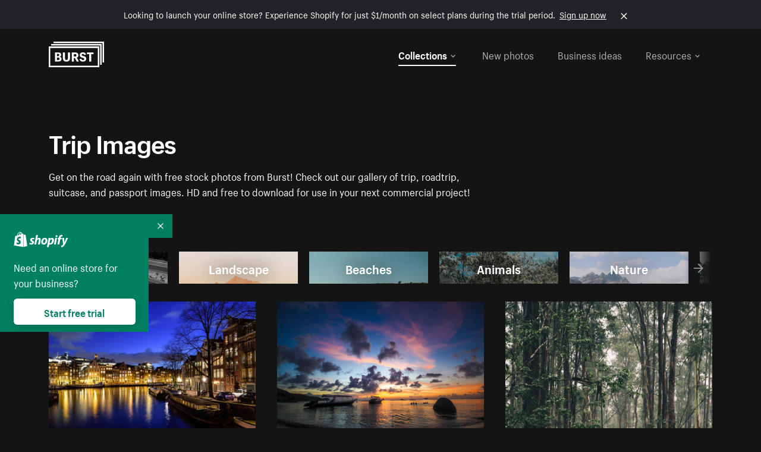

--- FILE ---
content_type: text/html; charset=utf-8
request_url: https://www.shopify.com/stock-photos/trip?utm_campaign=photo_credit&utm_content=Browse+Free+HD+Images+of+Busy+City+Street+In+Blue+And+Pink+Light&utm_medium=referral&utm_source=credit
body_size: 53946
content:








<!DOCTYPE html>
<html class="no-js" lang="EN">
<head>
  <meta charset="utf-8">
  <meta name="viewport" content="width=device-width, initial-scale=1">
    <link rel="preconnect" href="https://cdn.shopify.com" /><link rel="preconnect" href="https://burst.shopifycdn.com" /><link rel="preconnect" href="https://www.googletagmanager.com" /><link rel="preconnect" href="https://www.google-analytics.com" /><link rel="preconnect" href="https://tags.tiqcdn.com" />
  <link rel="preload" as="font" crossorigin="anonymous" type="font/woff2" href="https://cdn.shopify.com/static/fonts/ShopifySans--regular.woff2" /><link rel="preload" as="font" crossorigin="anonymous" type="font/woff2" href="https://cdn.shopify.com/static/fonts/ShopifySans--bold.woff2" />  <link rel="icon" type="image/x-icon" href="https://cdn.shopify.com/shopifycloud/growth_tools/assets/global/favicon-ab7018e1fe708a49edcfecce3166032fbeeb1fd7ba4a078c366de344d32ee193.png" />
  <title>Road Trip Images: Download Free &quot;On the Road&quot; Stock Photos</title>
  <meta name="description" content="Download high-resolution pictures of epic road trips, iconic routes, and cars, vans, &amp; motorcycles on the open road. All our road trip pics are royalty-free." />

    <link rel="canonical" href="https://www.shopify.com/stock-photos/trip">


  <script nonce="kSKwiPQBmv98TpPiy4wxzw==">document.documentElement.classList.remove('no-js'); document.documentElement.classList.add('js')</script>
  <link rel="next" href="/stock-photos/trip?page=2&utm_campaign=photo_credit&utm_content=Browse+Free+HD+Images+of+Busy+City+Street+In+Blue+And+Pink+Light&utm_medium=referral&utm_source=credit">    <link rel="stylesheet" href="https://cdn.shopify.com/shopifycloud/growth_tools/assets/stock_photos/application-dbe534f645bbe2de58383d45014c3c43f78daae28e4e55ec375b690b765c2575.css" />
      <script type="text/javascript" nonce="kSKwiPQBmv98TpPiy4wxzw==">
  window.Burst = {"request":{"path":"/stock-photos/trip","url":"https://www.shopify.com/stock-photos/trip?utm_campaign=photo_credit\u0026utm_content=Browse+Free+HD+Images+of+Busy+City+Street+In+Blue+And+Pink+Light\u0026utm_medium=referral\u0026utm_source=credit"},"country":"US","urlLocale":"en","abTestGroup":"","searchAutocompleteSuggestions":["2018","about us","abstract","accessories","adventure","african american","american flag","animal","architecture","art","artist","asian","automotive","autumn","babies","baby","baby clothes","back","back pain","background","backpack","bags","ball","ballet","bar","barcelona","baseball","basketball","bath","bath bombs","beach","beard","beauty","beauty products","bed","bedding","bedroom","beer","bicycle","big data","bike","bikini","birthday","bitcoin","black","black and white","black friday","black man","black people","black women","blanket","blue","boat","bodybuilding","books","bow tie","bowling","box","boy","bracelet","breakfast","brick","brick wall","bridge","buildings","business","business man","business meeting","business people","business woman","butterfly","cactus","call center","camera","camping","canada","candles","candy","canvas","car wash","carnival","cars","case","cash","cats","celebrate","celebration","cell phone","chalkboard","champagne","chicago","child","children","children playing","chinese new year","chocolate","christmas","christmas gift","christmas lights","christmas tree","cinemagraph","city","class","classroom","cleaning","clinic","clock","clothes","clothing","clouds","coat","cocktail","code","coding","coffee","coffee shop","color","colorful","computer","concert","construction","consulting","contact","contact us","cooking","cosmetics","couple","craft","creative","crossfit","crowd","cyber monday","cyber security","dad","dance","dancer","dark","denim","dental","dentist","design","designer","desk","digital","digital marketing","dinner","diy","doctor","dog","dress","drink","drinking water","drone","easter","ecommerce","education","electronics","entrepreneur","exercise","explore","eyes","eyewear","fabric","face","face mask","facebook","fall","family","family dinner","farm","father","feet","female","field","film","finance","fishing","fitness","flatlay","floor","flowers","food","forest","free shipping","friends","friendship","fruit","fun","furniture","gadget","garden","gentleman","geometric","gift box","gift card","gifts","glass","glasses","gold","golf","graduation","grass","green","green tea","group","group of people","guitar","gym","hair","hair extensions","hair salon","hand","handbag","handshake","hanukkah","happy","happy birthday","happy family","happy holidays","happy new year","happy people","happy woman","hat","headphones","health","healthcare","healthy","healthy food","heart","high school","hiking","holding hands","holidays","home","home decor","home office","homes","hong kong sar china","horse","hot chocolate","hotel","house","ice cream","idea","instagram","interior","interior design","internet","iphone","iphone case","jacket","jewelry","jogging","kid","kids fashion","kids playing","kitchen","kitten","lab","laboratory","lady","lake","landscape","laptop","leaf","learn","leather","leaves","leggings","letters","library","lifestyle","light bulb","lights","lingerie","lips","lipstick","living room","london","love","lunch","luxury","macbook","makeup","male","man","manicure","marathon","marketing","marriage","massage","mattress","meal","medical","medicine","meditation","meeting","men","men fashion","mental health","merry christmas","mobile","mobile phone","model","modern","mom","money","morning","mother","mother's day","motorcycle","mountain","mouth","mug","music","natural","nature","necklace","neon","new year","new years eve","new york city","newborn","night","night sky","notebook","notes","ocean","office","old couple","old man","old people","old woman","online","online shopping","online store","open","orange","outdoors","paint","painter","painting","palm trees","parents","paris","park","party","pasta","pattern","people","person","pets","phone","phone call","phone cases","photographer","photography","picture frame","pineapple","pink","pizza","plants","pool","portrait","potato","present","products","pug","puppy","purple","purse","rain","rainbow","read","reading","red","relax","relaxation","research","restaurant","retail","ribbon","ring","road","rocks","romance","romantic","room","roses","run","running","safety","salad","sale","sand","school","science","sea","selfie","senior","sewing","shaking hands","shirt","shoes","shop","shopping","shopping bag","shopping cart","sign","skin care","sky","skyline","sleep","small business","smart home","smart watch","smartphone","smile","smiling","sneakers","snow","social media","socks","spa","speaker","sports","spring","stars","startup","store","street","stretch","students","study","style","suit","summer","sun","sunglasses","sunrise","sunset","sunshine","sushi","sweetie lip","swimming","swimming pool","swimwear","t-shirts","table","tattoo","tea","team","team work","tech","technology","texting","texture","thank you","thanksgiving","thumbs up","time","tools","toronto","toys","traffic","train","training","travel","trees","trip","tropical","truck","university","urban","vacation","valentine","valentine's day","vegan","vegetable","video game","vineyard","vintage","volleyball","volunteer","walk","walking","wall","watch","watches","water","water bottle","waves","web","web design","website","wedding","white","white background","window","wine","winter","woman","woman face","women","womens fashion","wood","work","working","workout","workspace","world map","writing","yellow","yoga","young","zen"],"searchPhotographerSuggestions":[{"name":"Shopify Partners","username":"shopifypartners","url":"/stock-photos/@shopifypartners"},{"name":"Matthew Henry","username":"matthew_henry","url":"/stock-photos/@matthew_henry"},{"name":"Alexandra Lee","username":"alexandralee","url":"/stock-photos/@alexandralee"},{"name":"Christian Mackie","username":"mackiec","url":"/stock-photos/@mackiec"},{"name":"Andrew Gosine","username":"andrewgosine","url":"/stock-photos/@andrewgosine"},{"name":"Dan Gold","username":"danielcgold","url":"/stock-photos/@danielcgold"},{"name":"Brodie","username":"thenomadbrodie","url":"/stock-photos/@thenomadbrodie"},{"name":"Lisa Johnson","username":"lisajohnson_me","url":"/stock-photos/@lisajohnson_me"},{"name":"Shared Food","username":"shared","url":"/stock-photos/@shared"},{"name":"Mitul Shah","username":"typicalmitul","url":"/stock-photos/@typicalmitul"},{"name":"Kyle Topping","username":"kyle_topping","url":"/stock-photos/@kyle_topping"},{"name":"Jessica Devnani","username":"pinkplankton","url":"/stock-photos/@pinkplankton"},{"name":"Adam King","username":"adamwking","url":"/stock-photos/@adamwking"},{"name":"Verne Ho","username":"verneho","url":"/stock-photos/@verneho"},{"name":"Sarah Pflug","username":"sarahpflugphoto","url":"/stock-photos/@sarahpflugphoto"},{"name":"Shopify Photos","username":"shopifyphotos","url":"/stock-photos/@shopifyphotos"},{"name":"Gordon Hatusupy","username":"gordonhatusupy","url":"/stock-photos/@gordonhatusupy"},{"name":"Karan Thukral","username":"kthukral","url":"/stock-photos/@kthukral"},{"name":"Bruno Passos","username":"brunopassos","url":"/stock-photos/@brunopassos"},{"name":"Thought Catalog","username":"thoughtcatalog","url":"/stock-photos/@thoughtcatalog"},{"name":"Matt Tucker","username":"matt_tucker","url":"/stock-photos/@matt_tucker"},{"name":"Samantha Hurley","username":"lightleaksin","url":"/stock-photos/@lightleaksin"},{"name":"Thomas Wong","username":"thomaswong","url":"/stock-photos/@thomaswong"},{"name":"Justin Pauley","username":"jspauley","url":"/stock-photos/@jspauley"},{"name":"Scott Webb","username":"scott_webb","url":"/stock-photos/@scott_webb"},{"name":"Ryan Bruce","username":"ryanbruce","url":"/stock-photos/@ryanbruce"},{"name":"Samuel Mitchell","username":"sammitchell____","url":"/stock-photos/@sammitchell____"},{"name":"Osama Sidat","username":"osamasidat","url":"/stock-photos/@osamasidat"},{"name":"Marcelo Colmenero","username":"marcelo_colmenero","url":"/stock-photos/@marcelo_colmenero"},{"name":"Sara Williams","username":"sara_w","url":"/stock-photos/@sara_w"},{"name":"Andrew Rashotte","username":"andrew_rashotte","url":"/stock-photos/@andrew_rashotte"},{"name":"Scott Murdoch","username":"scott_5x5","url":"/stock-photos/@scott_5x5"},{"name":"Vineeth Sampath","username":"vnsnk","url":"/stock-photos/@vnsnk"},{"name":"Jonas Svidras","username":"jonas_svidras","url":"/stock-photos/@jonas_svidras"},{"name":"Jose Silva","username":"josesilva","url":"/stock-photos/@josesilva"},{"name":"Francesca Saraco","username":"fransaraco","url":"/stock-photos/@fransaraco"},{"name":"Matt Hickey","username":"expos","url":"/stock-photos/@expos"},{"name":"Amir Saboury","username":"amirs","url":"/stock-photos/@amirs"},{"name":"Tamara Chemij","username":"tchemij","url":"/stock-photos/@tchemij"},{"name":"Amanda Kirsh","username":"amandakirshphotography","url":"/stock-photos/@amandakirshphotography"},{"name":"Ronald Scherpenisse","username":"vitruviusmedia","url":"/stock-photos/@vitruviusmedia"},{"name":"Low Rin","username":"tinyrin","url":"/stock-photos/@tinyrin"},{"name":"Thomas Tau","username":"tauthomas01","url":"/stock-photos/@tauthomas01"},{"name":"Thom Bradley","username":"thombradley","url":"/stock-photos/@thombradley"},{"name":"Trevor Minett","username":"tminettphotography","url":"/stock-photos/@tminettphotography"},{"name":"Sheila Pedraza Burk","username":"sbk_lahn_food_photo","url":"/stock-photos/@sbk_lahn_food_photo"},{"name":"Siora","username":"siora18","url":"/stock-photos/@siora18"},{"name":"Pegleess Barrios","username":"pegleess","url":"/stock-photos/@pegleess"},{"name":"Alex Mansourati","username":"alexmansourati","url":"/stock-photos/@alexmansourati"},{"name":"Ivan Zhou","username":"ivan_zhou","url":"/stock-photos/@ivan_zhou"},{"name":"Fernanda Publio","username":"fepublio84","url":"/stock-photos/@fepublio84"},{"name":"Rod Hill","username":"magnum2018","url":"/stock-photos/@magnum2018"},{"name":"Tina Martin","username":"pixelsbytina","url":"/stock-photos/@pixelsbytina"},{"name":"Sara Afonso","username":"saraafonso","url":"/stock-photos/@saraafonso"},{"name":"Enisa Abazaj","username":"enisa97","url":"/stock-photos/@enisa97"},{"name":"Katherine Barcsay","username":"barcsayphotography","url":"/stock-photos/@barcsayphotography"},{"name":"Shashank Dogra","username":"shashankdogra","url":"/stock-photos/@shashankdogra"},{"name":"Ilana Beer","username":"ilanabeer","url":"/stock-photos/@ilanabeer"},{"name":"Sean McSherry","username":"seanmcsherry","url":"/stock-photos/@seanmcsherry"},{"name":"Mehmet ÜNLÜ","username":"enesayse","url":"/stock-photos/@enesayse"},{"name":"Dusty Or","username":"dusty","url":"/stock-photos/@dusty"},{"name":"Leandro Almeida","username":"lbrownstone","url":"/stock-photos/@lbrownstone"},{"name":"mahdi ait lmoddan","username":"likdesign","url":"/stock-photos/@likdesign"},{"name":"Mark Oates","username":"markoates","url":"/stock-photos/@markoates"},{"name":"Benoit Clennett-Sirois","username":"benoit","url":"/stock-photos/@benoit"},{"name":"Yura Hlei","username":"mayday","url":"/stock-photos/@mayday"},{"name":"JoJo Chuk","username":"jojochuk","url":"/stock-photos/@jojochuk"},{"name":"Dakota Monk","username":"dakmonk","url":"/stock-photos/@dakmonk"},{"name":"Margaret Sha","username":"margaretsha","url":"/stock-photos/@margaretsha"},{"name":"Daria Shchukova","username":"daria_lis","url":"/stock-photos/@daria_lis"},{"name":"Felix Erbach","username":"felio","url":"/stock-photos/@felio"},{"name":"Raez","username":"reazromen","url":"/stock-photos/@reazromen"},{"name":"Jeremy Dean Bourbeau","username":"jeremybourbeau","url":"/stock-photos/@jeremybourbeau"},{"name":"Robert Lynch","username":"droneimaginenation","url":"/stock-photos/@droneimaginenation"},{"name":"Myriam Chalard","username":"miam_concept","url":"/stock-photos/@miam_concept"},{"name":"Somesh Raj","username":"mycem","url":"/stock-photos/@mycem"},{"name":"Bastien Anderson","username":"bmaphotography","url":"/stock-photos/@bmaphotography"},{"name":"Sheree Angela Willems","username":"sailingmumma","url":"/stock-photos/@sailingmumma"},{"name":"Patchanu Noree","username":"noreefly","url":"/stock-photos/@noreefly"},{"name":"Isabel Cristina León Rocco","username":"pelu00","url":"/stock-photos/@pelu00"},{"name":"Michele Krozser","username":"lunchmoney","url":"/stock-photos/@lunchmoney"},{"name":"Aleksandra Kieran","username":"fantagero82","url":"/stock-photos/@fantagero82"},{"name":"Vladmir Kulachek","username":"johnny_fist","url":"/stock-photos/@johnny_fist"},{"name":"Patrick Tomasso","username":"impatrickt","url":"/stock-photos/@impatrickt"},{"name":"Vaidyha Mookiah","username":"vaidhya","url":"/stock-photos/@vaidhya"},{"name":"Jp Valery","username":"jpvalery","url":"/stock-photos/@jpvalery"},{"name":"Brien Scott","username":"b_scott","url":"/stock-photos/@b_scott"},{"name":"Manprit Kalsi","username":"manpritkalsi","url":"/stock-photos/@manpritkalsi"},{"name":"Pawan Kawan","username":"pawankawan","url":"/stock-photos/@pawankawan"},{"name":"Karen Culp","username":"kculp","url":"/stock-photos/@kculp"},{"name":"Chris Gonzalez","username":"hellochrisgonzalez","url":"/stock-photos/@hellochrisgonzalez"},{"name":"Martin Reisch","username":"safesolvent","url":"/stock-photos/@safesolvent"},{"name":"Giada Ingegnoso","username":"jgiadigiadi","url":"/stock-photos/@jgiadigiadi"},{"name":"Marcus Goodman","username":"50841983","url":"/stock-photos/@50841983"},{"name":"Humphrey Muleba","username":"goodcitizen","url":"/stock-photos/@goodcitizen"},{"name":"Jorge Zapata","username":"jorgezapatag","url":"/stock-photos/@jorgezapatag"},{"name":"Samantha Schwartz","username":"sam_schwartz","url":"/stock-photos/@sam_schwartz"},{"name":"Octavio","username":"ocvisual","url":"/stock-photos/@ocvisual"},{"name":"rawpixel","username":"rawpixel","url":"/stock-photos/@rawpixel"},{"name":"Sajjad Hussain M","username":"sajjad01","url":"/stock-photos/@sajjad01"},{"name":"Soulseeker Fotograf","username":"soulseeker","url":"/stock-photos/@soulseeker"},{"name":"Ayman Salloom","username":"aymansvg","url":"/stock-photos/@aymansvg"},{"name":"Rex","username":"rex_su","url":"/stock-photos/@rex_su"},{"name":"Henry Geddes","username":"hgeddes8","url":"/stock-photos/@hgeddes8"},{"name":"Joseph Costa","username":"josephcosta","url":"/stock-photos/@josephcosta"},{"name":"Ravi Prakash","username":"exploreravi","url":"/stock-photos/@exploreravi"},{"name":"Sabrina Wishak","username":"swishak","url":"/stock-photos/@swishak"},{"name":"Lerone Pieters","username":"thevantagepoint","url":"/stock-photos/@thevantagepoint"},{"name":"Shelby Bowers","username":"shelbybowers","url":"/stock-photos/@shelbybowers"},{"name":"Tess O'Brien","username":"tessobrien","url":"/stock-photos/@tessobrien"},{"name":"Saketh Upadhya","username":"sakethupadhya","url":"/stock-photos/@sakethupadhya"},{"name":"Antonio E. Alterio","username":"theotter7","url":"/stock-photos/@theotter7"},{"name":"Lachy Schumacher","username":"tydewest","url":"/stock-photos/@tydewest"},{"name":"Indranil Bhoumik","username":"indranilbhoumik","url":"/stock-photos/@indranilbhoumik"},{"name":"Duane Vosika","username":"dvcaptures","url":"/stock-photos/@dvcaptures"},{"name":"Marvin Laput Tenepre","username":"marvin100206","url":"/stock-photos/@marvin100206"},{"name":"Roman Ahmed","username":"romanbd08","url":"/stock-photos/@romanbd08"},{"name":"Christo Jose","username":"_chri_sto_","url":"/stock-photos/@_chri_sto_"},{"name":"Nichole Giese","username":"giesen025","url":"/stock-photos/@giesen025"},{"name":"Alexandra Fasulo","username":"faswaldo","url":"/stock-photos/@faswaldo"},{"name":"Terry Taylor","username":"taskus_ttaylor","url":"/stock-photos/@taskus_ttaylor"},{"name":"Charles Brun","username":"cbrun","url":"/stock-photos/@cbrun"},{"name":"BURHANUDDIN ABUWALA","username":"burhanuddin","url":"/stock-photos/@burhanuddin"},{"name":"Subhash Panikar","username":"spanikar","url":"/stock-photos/@spanikar"},{"name":"Annie Chang","username":"ccha10","url":"/stock-photos/@ccha10"},{"name":"Jinnifer Douglass","username":"ji_n_yc","url":"/stock-photos/@ji_n_yc"},{"name":"Sayem Reza","username":"say_rez","url":"/stock-photos/@say_rez"},{"name":"Jason caruso","username":"jasonmx33","url":"/stock-photos/@jasonmx33"},{"name":"Nathaniel Shuman","username":"nshuman1291","url":"/stock-photos/@nshuman1291"},{"name":"Calvin Lau","username":"calvnlau","url":"/stock-photos/@calvnlau"},{"name":"Hashin ur Reza","username":"hashinreza","url":"/stock-photos/@hashinreza"},{"name":"Noah Glatzel","username":"nogl","url":"/stock-photos/@nogl"},{"name":"izzan syahmi","username":"wolfpolo","url":"/stock-photos/@wolfpolo"},{"name":"Tommy Morrison","username":"tmo87","url":"/stock-photos/@tmo87"},{"name":"aprajita","username":"aprajita136","url":"/stock-photos/@aprajita136"},{"name":"Cihan Bektas","username":"captureaboveandbeyond","url":"/stock-photos/@captureaboveandbeyond"},{"name":"Mayank Badhan","username":"mayankbadhan","url":"/stock-photos/@mayankbadhan"},{"name":"Andrew Galea","username":"drwgalea","url":"/stock-photos/@drwgalea"},{"name":"Nicolas Hernandez","username":"nickoptics","url":"/stock-photos/@nickoptics"},{"name":"David D'Agostino","username":"nearinfinity","url":"/stock-photos/@nearinfinity"},{"name":"Cameron Shull","username":"camshull_","url":"/stock-photos/@camshull_"},{"name":"Sebastian Surmiak","username":"ruhrdrohne","url":"/stock-photos/@ruhrdrohne"},{"name":"Damian Rycharski","username":"drycharski","url":"/stock-photos/@drycharski"},{"name":"Hope Garza","username":"hoperenephotography","url":"/stock-photos/@hoperenephotography"},{"name":"Gabriel Boivin","username":"gabrielboivin","url":"/stock-photos/@gabrielboivin"},{"name":"Mukesh Mishra","username":"mukesh_mishra","url":"/stock-photos/@mukesh_mishra"},{"name":"Bozhidar","username":"biphotography","url":"/stock-photos/@biphotography"},{"name":"Darcy McSheffrey","username":"dmcsheffrey","url":"/stock-photos/@dmcsheffrey"},{"name":"Jose Carreon","username":"jose12367","url":"/stock-photos/@jose12367"},{"name":"Mitchell Dunn","username":"eyesfromthenine","url":"/stock-photos/@eyesfromthenine"},{"name":"Matteo Barbieri","username":"barbieri_matteo","url":"/stock-photos/@barbieri_matteo"},{"name":"Joshua Pennock","username":"joshuapennock","url":"/stock-photos/@joshuapennock"},{"name":"nanessa reyes","username":"nannyreyes17","url":"/stock-photos/@nannyreyes17"},{"name":"Joshua Deckard","username":"thosecoolkids","url":"/stock-photos/@thosecoolkids"},{"name":"nicholas souroujon","username":"ffishf","url":"/stock-photos/@ffishf"},{"name":"Jonathan Folk","username":"syndiflare","url":"/stock-photos/@syndiflare"},{"name":"Zhe Liu","username":"salimora","url":"/stock-photos/@salimora"},{"name":"Arun Babu","username":"arunbabur","url":"/stock-photos/@arunbabur"},{"name":"Kushal Garg","username":"kushalgarg53","url":"/stock-photos/@kushalgarg53"},{"name":"Nick Chung","username":"nickchungs","url":"/stock-photos/@nickchungs"},{"name":"Fabio Manuel Neto da luz","username":"fabiomluz","url":"/stock-photos/@fabiomluz"},{"name":"Stuart Eadie","username":"stuartvisuals","url":"/stock-photos/@stuartvisuals"},{"name":"Yuri Gobbato","username":"yurigobbato","url":"/stock-photos/@yurigobbato"},{"name":"Christian Murillo","username":"cmurillo","url":"/stock-photos/@cmurillo"},{"name":"Daniel Moroder","username":"daniel_moroder","url":"/stock-photos/@daniel_moroder"},{"name":"Cherie Lee","username":"cherielee","url":"/stock-photos/@cherielee"},{"name":"Filippo Cesarini","username":"filippo_cesarini","url":"/stock-photos/@filippo_cesarini"},{"name":"Connor Bates","username":"cbates2","url":"/stock-photos/@cbates2"},{"name":"Taylin Wilson","username":"taybinkwilson","url":"/stock-photos/@taybinkwilson"},{"name":"Anthony Sotomayor","username":"aroyamotos","url":"/stock-photos/@aroyamotos"},{"name":"Joakim Lindström","username":"joakimlindstrm","url":"/stock-photos/@joakimlindstrm"},{"name":"Ryan","username":"rdog77","url":"/stock-photos/@rdog77"},{"name":"Elliott Chau","username":"elliottchau","url":"/stock-photos/@elliottchau"},{"name":"Espen brett","username":"espenvalverde","url":"/stock-photos/@espenvalverde"},{"name":"Shawna and Damien Richard","username":"alpenglowphoto","url":"/stock-photos/@alpenglowphoto"},{"name":"Dave Salter","username":"saltyshots","url":"/stock-photos/@saltyshots"},{"name":"Emma F","username":"emmaf","url":"/stock-photos/@emmaf"},{"name":"mack yoshi","username":"mack747","url":"/stock-photos/@mack747"},{"name":"Aelis Harris","username":"aelis","url":"/stock-photos/@aelis"},{"name":"James Sullivan","username":"jsphotography","url":"/stock-photos/@jsphotography"},{"name":"Aaron Duke","username":"duke1photography","url":"/stock-photos/@duke1photography"},{"name":"Aly Byer","username":"alybyer","url":"/stock-photos/@alybyer"},{"name":"Tucker F Cohen","username":"tuckercohen","url":"/stock-photos/@tuckercohen"},{"name":"Christa Grover","username":"dahlhouse","url":"/stock-photos/@dahlhouse"},{"name":"Willem Span","username":"willemspan","url":"/stock-photos/@willemspan"},{"name":"Kelly Russo Petrick","username":"russokm1105","url":"/stock-photos/@russokm1105"},{"name":"Andre Morgan","username":"dreizle","url":"/stock-photos/@dreizle"},{"name":"Washington dos Reis Dias","username":"washingtondiasphotography","url":"/stock-photos/@washingtondiasphotography"},{"name":"Jorge Gamboa","username":"jorgegamboa","url":"/stock-photos/@jorgegamboa"},{"name":"yooleejoon","username":"larry","url":"/stock-photos/@larry"},{"name":"Angie Holubowich","username":"angieholubowich","url":"/stock-photos/@angieholubowich"},{"name":"Max Siegel","username":"maxsiegel","url":"/stock-photos/@maxsiegel"},{"name":"Yurii Romanov","username":"romanovwoodworking","url":"/stock-photos/@romanovwoodworking"},{"name":"Jeff Hankins","username":"maxisa","url":"/stock-photos/@maxisa"},{"name":"Luca Ornaghi","username":"lucaornaghi","url":"/stock-photos/@lucaornaghi"},{"name":"Tyler Lastovich","username":"lastly","url":"/stock-photos/@lastly"},{"name":"JJ Jordan","username":"jj_jordan","url":"/stock-photos/@jj_jordan"},{"name":"Dimitri Kuliuk","username":"imagestudio","url":"/stock-photos/@imagestudio"},{"name":"Monalisa Mukhopadhyay","username":"mona3rdeye","url":"/stock-photos/@mona3rdeye"},{"name":"Fraser Pitkethly","username":"fraserpitkethly","url":"/stock-photos/@fraserpitkethly"},{"name":"Luis Perrone","username":"lpfotography","url":"/stock-photos/@lpfotography"},{"name":"Edneil Jocusol","username":"edneil_burst","url":"/stock-photos/@edneil_burst"},{"name":"Prue Phan","username":"pruephan163","url":"/stock-photos/@pruephan163"},{"name":"Katie Paribok","username":"ohsotripsy","url":"/stock-photos/@ohsotripsy"},{"name":"Aneta Foubíková","username":"anetek","url":"/stock-photos/@anetek"},{"name":"Ralph Tan","username":"ralphtan_ph","url":"/stock-photos/@ralphtan_ph"},{"name":"Artem Beliaikin","username":"belart84","url":"/stock-photos/@belart84"},{"name":"Flat Lay Photos","username":"flatlayphotos","url":"/stock-photos/@flatlayphotos"},{"name":"Mubashar Ali","username":"ali","url":"/stock-photos/@ali"},{"name":"Birch Landing Home","username":"birchlandinghome","url":"/stock-photos/@birchlandinghome"},{"name":"Kiki Zhang","username":"psychotographer","url":"/stock-photos/@psychotographer"},{"name":"Noah Boyer","username":"noahb","url":"/stock-photos/@noahb"},{"name":"XInXIn L","username":"xinl","url":"/stock-photos/@xinl"},{"name":"Shanu D","username":"handheldtones","url":"/stock-photos/@handheldtones"},{"name":"Sergei Akulich","username":"sakulich","url":"/stock-photos/@sakulich"},{"name":"Andrew Apperley","username":"a_app","url":"/stock-photos/@a_app"},{"name":"Denis Varyanitsa","username":"minos23","url":"/stock-photos/@minos23"},{"name":"Ekaterina Brazhkina","username":"katherinesz","url":"/stock-photos/@katherinesz"},{"name":"Ryan Wight","username":"ryan_wight","url":"/stock-photos/@ryan_wight"},{"name":"Sam Jotham Sutharson","username":"squeakyshutterbug","url":"/stock-photos/@squeakyshutterbug"},{"name":"Angelique Downing","username":"angeliquedowning","url":"/stock-photos/@angeliquedowning"},{"name":"Janilson Alves Furtado","username":"jandesign","url":"/stock-photos/@jandesign"},{"name":"Maya Burton","username":"mayapapaya","url":"/stock-photos/@mayapapaya"},{"name":"Rob Whartenby","username":"greenheron","url":"/stock-photos/@greenheron"},{"name":"Carlyn Suggs","username":"carlynsuugs","url":"/stock-photos/@carlynsuugs"},{"name":"Cindy Malette","username":"cindymalette","url":"/stock-photos/@cindymalette"},{"name":"Cansu Tastan","username":"lunarctic","url":"/stock-photos/@lunarctic"},{"name":"Kanjo Talo Melo","username":"melokt","url":"/stock-photos/@melokt"},{"name":"Cooper du Plessis","username":"twoplusthree","url":"/stock-photos/@twoplusthree"},{"name":"Alex Nirta","username":"alexnirta","url":"/stock-photos/@alexnirta"},{"name":"Nick Alexander","username":"znacreative","url":"/stock-photos/@znacreative"},{"name":"Salim Batlouni","username":"batlounis","url":"/stock-photos/@batlounis"},{"name":"Dee Worrall","username":"copperandwild","url":"/stock-photos/@copperandwild"},{"name":"Murilo Cardoso","username":"murilocardoso","url":"/stock-photos/@murilocardoso"},{"name":"Rahul Pandit","username":"lazyartistgallery","url":"/stock-photos/@lazyartistgallery"},{"name":"Veronica Logue","username":"captured_kindred","url":"/stock-photos/@captured_kindred"},{"name":"Adrien Olichon","username":"adrienolichon","url":"/stock-photos/@adrienolichon"},{"name":"Antoine Rault","username":"antoinerault","url":"/stock-photos/@antoinerault"},{"name":"Michelle Adams","username":"precondo","url":"/stock-photos/@precondo"},{"name":"Avelino Calvar Martinez","username":"ave","url":"/stock-photos/@ave"},{"name":"Mehendi Training Center","username":"mehenditrainingcenter","url":"/stock-photos/@mehenditrainingcenter"},{"name":"Shubham Negi","username":"shubham_rebel","url":"/stock-photos/@shubham_rebel"},{"name":"AF Anonta","username":"afo","url":"/stock-photos/@afo"},{"name":"Darren Fryer","username":"darrenfryer","url":"/stock-photos/@darrenfryer"},{"name":"Ugne Pouwell","username":"ugnepouwell","url":"/stock-photos/@ugnepouwell"},{"name":"Samuel Young Lee","username":"sammyboytravels","url":"/stock-photos/@sammyboytravels"},{"name":"okan akdeniz","username":"okanakdeniz","url":"/stock-photos/@okanakdeniz"},{"name":"Tomáš Hustoles","username":"txh","url":"/stock-photos/@txh"},{"name":"Mike Holp","username":"mikeholp","url":"/stock-photos/@mikeholp"},{"name":"Kirby Crumpler","username":"kirbycrump","url":"/stock-photos/@kirbycrump"},{"name":"Christian West","username":"westphotoandvideo","url":"/stock-photos/@westphotoandvideo"},{"name":"Andréa Felsky Schmitt","username":"andreafschmitt","url":"/stock-photos/@andreafschmitt"},{"name":"Margarita Svintsitsky","username":"ritasvin","url":"/stock-photos/@ritasvin"},{"name":"Jeff Levingston","username":"jefflevingston","url":"/stock-photos/@jefflevingston"},{"name":"David Nemcsik","username":"davidnemcsik","url":"/stock-photos/@davidnemcsik"},{"name":"David Lekeš","username":"davidlekes","url":"/stock-photos/@davidlekes"},{"name":"Hannah Granström","username":"hannah","url":"/stock-photos/@hannah"},{"name":"Mrinal Parashar","username":"mrinalparashar","url":"/stock-photos/@mrinalparashar"},{"name":"Cornelius","username":"neill_foto","url":"/stock-photos/@neill_foto"},{"name":"Ana Campos de Frias","username":"anafrias","url":"/stock-photos/@anafrias"},{"name":"Giuseppe Mondì","username":"masinutoscana","url":"/stock-photos/@masinutoscana"},{"name":"Cristina Gottardi","username":"cristinagottardi","url":"/stock-photos/@cristinagottardi"},{"name":"Denis Volkov","username":"paralloid","url":"/stock-photos/@paralloid"},{"name":"Oren Yomtov","username":"orenyomtov","url":"/stock-photos/@orenyomtov"},{"name":"Cosmin Ene","username":"coze25","url":"/stock-photos/@coze25"},{"name":"Thoda","username":"thodacreative","url":"/stock-photos/@thodacreative"},{"name":"Pankaj Bhargava","username":"pankajb21","url":"/stock-photos/@pankajb21"},{"name":"sarah assi","username":"sarah","url":"/stock-photos/@sarah"},{"name":"Lucas George Wendt","username":"lucasgeorgewendt","url":"/stock-photos/@lucasgeorgewendt"},{"name":"Darrell Fraser","username":"wowstudio","url":"/stock-photos/@wowstudio"},{"name":"Farah","username":"farah","url":"/stock-photos/@farah"},{"name":"Ted Howells","username":"tedhowells","url":"/stock-photos/@tedhowells"},{"name":"Holger Grünwald","username":"holgergruenwald","url":"/stock-photos/@holgergruenwald"},{"name":"Feroz Quazi","username":"kidindia","url":"/stock-photos/@kidindia"},{"name":"Alex","username":"iamalexfroloff","url":"/stock-photos/@iamalexfroloff"},{"name":"Yael Rozanes","username":"yaeliroz","url":"/stock-photos/@yaeliroz"},{"name":"gao juntao","username":"yinchenstudio","url":"/stock-photos/@yinchenstudio"},{"name":"ED HARRIS","username":"chefed","url":"/stock-photos/@chefed"},{"name":"Nika Akin","username":"nika_akin","url":"/stock-photos/@nika_akin"},{"name":"刘光曦","username":"liuguangxi","url":"/stock-photos/@liuguangxi"},{"name":"Luis Leamus","username":"lpeak","url":"/stock-photos/@lpeak"},{"name":"ben delves","username":"delvesphotography","url":"/stock-photos/@delvesphotography"},{"name":"Mark Gerber","username":"getlostmark","url":"/stock-photos/@getlostmark"},{"name":"Markus Winkler","username":"viarami","url":"/stock-photos/@viarami"},{"name":"Faria anzum","username":"fariaanzum","url":"/stock-photos/@fariaanzum"},{"name":"Hisham Zayadneh","username":"hisham_zayadnh","url":"/stock-photos/@hisham_zayadnh"},{"name":"MierCat Photography","username":"miercat","url":"/stock-photos/@miercat"},{"name":"Oleh Morhun","username":"olehmorhun","url":"/stock-photos/@olehmorhun"},{"name":"Jasmin Chew","username":"majestical_jasmin","url":"/stock-photos/@majestical_jasmin"},{"name":"Faseeh Fawaz","username":"lllezz","url":"/stock-photos/@lllezz"},{"name":"Jeswin Thomas","username":"jeswin","url":"/stock-photos/@jeswin"},{"name":"Syed Hadi Naqvi","username":"smhnphotography","url":"/stock-photos/@smhnphotography"},{"name":"Lynne Gin","username":"lynnegin","url":"/stock-photos/@lynnegin"},{"name":"Jønne Rantzau","username":"jønne","url":"/stock-photos/@j%C3%B8nne"},{"name":"Moustapha Youssouf","username":"capturedbyma","url":"/stock-photos/@capturedbyma"},{"name":"Usman Yousaf","username":"usmanyousaf","url":"/stock-photos/@usmanyousaf"},{"name":"Kenta Ikeda","username":"k_ikeda","url":"/stock-photos/@k_ikeda"},{"name":"Alexandria Yunker","username":"alimaxphotos","url":"/stock-photos/@alimaxphotos"},{"name":"Max Harlynking","username":"harlynkingm","url":"/stock-photos/@harlynkingm"},{"name":"Jeremy Marasigan","username":"marsagain","url":"/stock-photos/@marsagain"},{"name":"Rohann Agalawatte","username":"ro","url":"/stock-photos/@ro"},{"name":"Emily Hitchins","username":"emhitch","url":"/stock-photos/@emhitch"},{"name":"THERESE REYES","username":"mctreyes","url":"/stock-photos/@mctreyes"},{"name":"Aaron Amat","username":"krakenimages","url":"/stock-photos/@krakenimages"},{"name":"Taras Grebinets","username":"docian","url":"/stock-photos/@docian"},{"name":"Kristine Tanne","username":"macroviewpoint","url":"/stock-photos/@macroviewpoint"},{"name":"Ana Knezevic","username":"anakne","url":"/stock-photos/@anakne"},{"name":"CHRISTOPHE LHERBIER","username":"chrilher","url":"/stock-photos/@chrilher"},{"name":"Jenn Pereira","username":"jenngwapa","url":"/stock-photos/@jenngwapa"},{"name":"Carlos Gutiérrez Herrero","username":"carlosgutierrez","url":"/stock-photos/@carlosgutierrez"},{"name":"Tenille K Campbell","username":"sweetmoonphoto","url":"/stock-photos/@sweetmoonphoto"},{"name":"Ernest Tong","username":"ernesttkw","url":"/stock-photos/@ernesttkw"},{"name":"EDGAR COLOMER FERRI","username":"edgestock","url":"/stock-photos/@edgestock"},{"name":"Julia Hoxha","username":"juliette","url":"/stock-photos/@juliette"},{"name":"Gabriel Galedo","username":"gabegaledo","url":"/stock-photos/@gabegaledo"},{"name":"Valentina Rosati","username":"valentinarosatifotoreporter","url":"/stock-photos/@valentinarosatifotoreporter"},{"name":"Annick de Caluwe","username":"annick","url":"/stock-photos/@annick"},{"name":"Christina Lee Adam","username":"christinaleeadam","url":"/stock-photos/@christinaleeadam"},{"name":"Sameer Islam","username":"viewsfromsameer","url":"/stock-photos/@viewsfromsameer"},{"name":"Leigh Williams","username":"thecameragypsy","url":"/stock-photos/@thecameragypsy"},{"name":"Chris Kaempfe","username":"chris0chris","url":"/stock-photos/@chris0chris"},{"name":"Achdiat Septiawan","username":"aseptiawan","url":"/stock-photos/@aseptiawan"},{"name":"Steven Ingle","username":"steveningle","url":"/stock-photos/@steveningle"},{"name":"sahil malek","username":"sahilmaleksm","url":"/stock-photos/@sahilmaleksm"},{"name":"Gabin","username":"gabinvallet","url":"/stock-photos/@gabinvallet"},{"name":"Alexis Ridges","username":"aridges01","url":"/stock-photos/@aridges01"},{"name":"Adam Chain","username":"adamcarphotos","url":"/stock-photos/@adamcarphotos"},{"name":"Alvida","username":"alvidaulianali","url":"/stock-photos/@alvidaulianali"},{"name":"Sophie Berger","username":"sophiemberger","url":"/stock-photos/@sophiemberger"},{"name":"alexander winata","username":"lexwinata","url":"/stock-photos/@lexwinata"},{"name":"Edward Yang","username":"edward","url":"/stock-photos/@edward"},{"name":"Tomas Villamil","username":"tomvroa","url":"/stock-photos/@tomvroa"},{"name":"Thomas Cheng","username":"tomcheng","url":"/stock-photos/@tomcheng"},{"name":"Bijin Isac Mathew","username":"bijin","url":"/stock-photos/@bijin"},{"name":"Chetan Kumar","username":"iam_ck__","url":"/stock-photos/@iam_ck__"},{"name":"Laura BC","username":"laurabc","url":"/stock-photos/@laurabc"},{"name":"Adam Okasha","username":"adamo","url":"/stock-photos/@adamo"},{"name":"Dunia Chahine","username":"duniachahine","url":"/stock-photos/@duniachahine"},{"name":"Chasse Sauvage","username":"chassesauvage","url":"/stock-photos/@chassesauvage"},{"name":"Zoltan K","username":"zoltankphotography","url":"/stock-photos/@zoltankphotography"},{"name":"Choi Pyungkyu","username":"justinopk","url":"/stock-photos/@justinopk"},{"name":"Brad Barker","username":"cabarker","url":"/stock-photos/@cabarker"},{"name":"Trae Nguyen","username":"traenguyen","url":"/stock-photos/@traenguyen"},{"name":"Attila Balogh","username":"atilla_balogh","url":"/stock-photos/@atilla_balogh"},{"name":"Manda Krishna","username":"manda_krishna","url":"/stock-photos/@manda_krishna"},{"name":"Rob Sexton","username":"rob_sexton","url":"/stock-photos/@rob_sexton"},{"name":"Jerome Quek","username":"jerome_quek","url":"/stock-photos/@jerome_quek"},{"name":"efeff","username":"schleiff","url":"/stock-photos/@schleiff"},{"name":"Hüseyin Benli","username":"husbenli","url":"/stock-photos/@husbenli"},{"name":"Pamela McDaniel","username":"pamelamcdaniel","url":"/stock-photos/@pamelamcdaniel"},{"name":"Joonas Nilp","username":"jjonas","url":"/stock-photos/@jjonas"},{"name":"Andy Park","username":"andyspark","url":"/stock-photos/@andyspark"},{"name":"Ismael Ortizrivera","username":"ltcortizrivera","url":"/stock-photos/@ltcortizrivera"},{"name":"carolina baretta","username":"carolbaretta","url":"/stock-photos/@carolbaretta"},{"name":"William Flynn","username":"williamflynn02","url":"/stock-photos/@williamflynn02"},{"name":"Alexander Lariego","username":"alexspace28","url":"/stock-photos/@alexspace28"},{"name":"Drew Hastings","username":"drewh","url":"/stock-photos/@drewh"},{"name":"Oliver Feindt","username":"ollieboard","url":"/stock-photos/@ollieboard"},{"name":"Carlos Goff","username":"carlosgoff","url":"/stock-photos/@carlosgoff"},{"name":"Emi Takahashi","username":"emi_takahashi","url":"/stock-photos/@emi_takahashi"},{"name":"Ignacio Sarraf","username":"ignacio_sarraf","url":"/stock-photos/@ignacio_sarraf"},{"name":"Luis Magão","username":"luis_magão","url":"/stock-photos/@luis_mag%C3%A3o"},{"name":"Arnaud Wolf","username":"arnaud_wolf","url":"/stock-photos/@arnaud_wolf"},{"name":"Bianca Todd","username":"bianca_todd","url":"/stock-photos/@bianca_todd"},{"name":"Pavlos Euthymiou","username":"pavlos_euthymiou","url":"/stock-photos/@pavlos_euthymiou"},{"name":"Kenji Tanimura","username":"kenji_tanimura","url":"/stock-photos/@kenji_tanimura"},{"name":"Roberto Lopez","username":"roberto_lopez","url":"/stock-photos/@roberto_lopez"},{"name":"Gabriela Juri","username":"gabriela_juri","url":"/stock-photos/@gabriela_juri"},{"name":"Gili D","username":"gili_dailes","url":"/stock-photos/@gili_dailes"},{"name":"Joshua Bamidele","username":"joshua_bamidele","url":"/stock-photos/@joshua_bamidele"},{"name":"April Lawrence","username":"april_lawrence","url":"/stock-photos/@april_lawrence"},{"name":"Lily Maynard","username":"lilymaynard","url":"/stock-photos/@lilymaynard"},{"name":"Torben Nielsen","username":"torben_nielsen03112021","url":"/stock-photos/@torben_nielsen03112021"},{"name":"Shantanu Suri","username":"shanta_no","url":"/stock-photos/@shanta_no"},{"name":"Nathalie","username":"nathalie","url":"/stock-photos/@nathalie"},{"name":"ShawnBread","username":"chinik","url":"/stock-photos/@chinik"},{"name":"Dimitrije Zivkovic","username":"ridelikethewind","url":"/stock-photos/@ridelikethewind"},{"name":"菱歌泛夜","username":"菱歌","url":"/stock-photos/@%E8%8F%B1%E6%AD%8C"},{"name":"Artyom Kanshin","username":"artxsk","url":"/stock-photos/@artxsk"},{"name":"Madie Hamilton","username":"mhan3816","url":"/stock-photos/@mhan3816"},{"name":"Maddie Claman","username":"mclaman","url":"/stock-photos/@mclaman"},{"name":"Rocco Stoppoloni","username":"sunbeamphoto","url":"/stock-photos/@sunbeamphoto"},{"name":"David Varo","username":"davidvaroa","url":"/stock-photos/@davidvaroa"},{"name":"Jen File","username":"jfilephotography","url":"/stock-photos/@jfilephotography"},{"name":"bru gregory","username":"bru_gregory","url":"/stock-photos/@bru_gregory"},{"name":"Joshua Sukoff","username":"josh","url":"/stock-photos/@josh"},{"name":"Ghaith Alsardar","username":"ghaith15","url":"/stock-photos/@ghaith15"},{"name":"Agnieszka Górak","username":"agnieszkagorak","url":"/stock-photos/@agnieszkagorak"},{"name":"PRASANNA KUMAR","username":"misti_k","url":"/stock-photos/@misti_k"},{"name":"Saurabh Sirohiya","username":"saurabh","url":"/stock-photos/@saurabh"},{"name":"Motato","username":"motato","url":"/stock-photos/@motato"},{"name":"Matt Kemp","username":"mattkempcreative","url":"/stock-photos/@mattkempcreative"},{"name":"Mujtaba","username":"mujtaba694","url":"/stock-photos/@mujtaba694"},{"name":"Revieshan","username":"revieshan","url":"/stock-photos/@revieshan"},{"name":"Pouya zaringhaba","username":"pz","url":"/stock-photos/@pz"},{"name":"Dr.Sourabh Panari","username":"sourabh_7","url":"/stock-photos/@sourabh_7"},{"name":"Wynne Neilly","username":"wdn","url":"/stock-photos/@wdn"},{"name":"Mason Enloe","username":"masonenloe","url":"/stock-photos/@masonenloe"},{"name":"Matt Allen Lane","username":"mattxlane","url":"/stock-photos/@mattxlane"},{"name":"Akash Kaparaveni","username":"akashkaparaveni","url":"/stock-photos/@akashkaparaveni"},{"name":"Mohamed Usayyu","username":"usey253","url":"/stock-photos/@usey253"},{"name":"Leo Menk James","username":"leomenk","url":"/stock-photos/@leomenk"},{"name":"md mansur","username":"pixaai","url":"/stock-photos/@pixaai"},{"name":"Heather Crane","username":"heather_photo","url":"/stock-photos/@heather_photo"},{"name":"Yasir Taher","username":"taheryasir","url":"/stock-photos/@taheryasir"},{"name":"Iordache Laurentiu","username":"jordachelr","url":"/stock-photos/@jordachelr"},{"name":"cristiano sequeira pereira","username":"photoseq_","url":"/stock-photos/@photoseq_"},{"name":"Anthony Evert","username":"aevert","url":"/stock-photos/@aevert"},{"name":"Janice Jane Tung","username":"janjan999","url":"/stock-photos/@janjan999"},{"name":"Vi Tran Thi Mong","username":"vitran","url":"/stock-photos/@vitran"},{"name":"Urte Gudaite","username":"urtegud","url":"/stock-photos/@urtegud"},{"name":"Omica meinen","username":"omicameinen","url":"/stock-photos/@omicameinen"},{"name":"Avram Marian","username":"wildlife_vision","url":"/stock-photos/@wildlife_vision"},{"name":"William Monroe","username":"monroeproduction","url":"/stock-photos/@monroeproduction"},{"name":"Subhankar Gupta","username":"onkarphoto","url":"/stock-photos/@onkarphoto"},{"name":"Dominic Brooke","username":"dominator_9000","url":"/stock-photos/@dominator_9000"},{"name":"Noah Abrahamson","username":"noahabrahamson","url":"/stock-photos/@noahabrahamson"},{"name":"Ming Ho Wong","username":"hugowong","url":"/stock-photos/@hugowong"},{"name":"Fadly D Sp","username":"framedepth","url":"/stock-photos/@framedepth"},{"name":"MD Ebrahim Bhuiyan","username":"xiebrahim97","url":"/stock-photos/@xiebrahim97"},{"name":"Matina Mameci","username":"matinamameci","url":"/stock-photos/@matinamameci"},{"name":"Tara Clark","username":"socialtyvr","url":"/stock-photos/@socialtyvr"},{"name":"Billy Rizki Pangihutan","username":"billypangihutan","url":"/stock-photos/@billypangihutan"},{"name":"Anthony Gorenchan","username":"aj_gor","url":"/stock-photos/@aj_gor"},{"name":"Şahin Sezer Dinçer","username":"sahinsezerdincer","url":"/stock-photos/@sahinsezerdincer"},{"name":"The Humantra","username":"thehumantra","url":"/stock-photos/@thehumantra"},{"name":"Sona Ghevondyan","username":"sluku1997","url":"/stock-photos/@sluku1997"},{"name":"LEANDRO BIANCHINI","username":"bcleandro","url":"/stock-photos/@bcleandro"},{"name":"Manoj Badola","username":"manoj0235","url":"/stock-photos/@manoj0235"},{"name":"Sarah Blocksidge","username":"sarblocks","url":"/stock-photos/@sarblocks"},{"name":"Leandro Rinco da Silva","username":"rinco","url":"/stock-photos/@rinco"},{"name":"Efrain Candanoza galeano","username":"candanozaefrain","url":"/stock-photos/@candanozaefrain"},{"name":"Anugrah Syawaldi","username":"19and88","url":"/stock-photos/@19and88"},{"name":"anh duc","username":"leducanh1762","url":"/stock-photos/@leducanh1762"},{"name":"Devon Dennis","username":"tucadventures","url":"/stock-photos/@tucadventures"},{"name":"Le Anh Duy","username":"anhduy411","url":"/stock-photos/@anhduy411"},{"name":"Ruben Costa","username":"21ruco","url":"/stock-photos/@21ruco"},{"name":"Nithyan KUGATHASAN","username":"brownie_nku","url":"/stock-photos/@brownie_nku"},{"name":"Scott Phillips","username":"flicksbyscott1","url":"/stock-photos/@flicksbyscott1"},{"name":"Iulian Arion","username":"fotoviva","url":"/stock-photos/@fotoviva"},{"name":"Lucas Puzas","username":"spookylion","url":"/stock-photos/@spookylion"},{"name":"Ian Murphy","username":"obscuraprints","url":"/stock-photos/@obscuraprints"},{"name":"Aimen Ashur","username":"aimen","url":"/stock-photos/@aimen"},{"name":"Andrew Chiera","username":"andrew124777","url":"/stock-photos/@andrew124777"},{"name":"DA","username":"dacapture","url":"/stock-photos/@dacapture"},{"name":"iman abbasi","username":"imaxami","url":"/stock-photos/@imaxami"},{"name":"Isabelle Freitas","username":"belleblue","url":"/stock-photos/@belleblue"},{"name":"Tucker Anderson","username":"tuckerandersonphoto","url":"/stock-photos/@tuckerandersonphoto"},{"name":"Keturah Williams","username":"kewimage","url":"/stock-photos/@kewimage"},{"name":"Giovane Siqueira de Moraes","username":"didiosiqueira","url":"/stock-photos/@didiosiqueira"},{"name":"Liz Stott","username":"lizstott","url":"/stock-photos/@lizstott"},{"name":"Efehan Zeytin","username":"swonie","url":"/stock-photos/@swonie"},{"name":"Ignacio Segado","username":"ignaciose","url":"/stock-photos/@ignaciose"},{"name":"Khoi Tran","username":"khoistudio","url":"/stock-photos/@khoistudio"},{"name":"Karim Kabache","username":"ssandsun","url":"/stock-photos/@ssandsun"},{"name":"Thuy Phamova","username":"thuyphamtt","url":"/stock-photos/@thuyphamtt"},{"name":"Arif Amin","username":"arifamin","url":"/stock-photos/@arifamin"},{"name":"H.M. Wood","username":"heather_74","url":"/stock-photos/@heather_74"},{"name":"StanleyChang","username":"stanleychang","url":"/stock-photos/@stanleychang"},{"name":"Louis Théron","username":"louist63","url":"/stock-photos/@louist63"},{"name":"Kreed Lee","username":"kreed_lee","url":"/stock-photos/@kreed_lee"},{"name":"Kory Haats","username":"ggphotography","url":"/stock-photos/@ggphotography"},{"name":"Daniela Soroka","username":"lukreciaphoto","url":"/stock-photos/@lukreciaphoto"},{"name":"Rebecca Dorn","username":"beccadorn","url":"/stock-photos/@beccadorn"},{"name":"Elena Leeming","username":"elenaleeming","url":"/stock-photos/@elenaleeming"},{"name":"Talha Topcu","username":"numen","url":"/stock-photos/@numen"},{"name":"Rebecca Buckley","username":"rebeccabuckley","url":"/stock-photos/@rebeccabuckley"},{"name":"Pedro Cid","username":"aperturevintage","url":"/stock-photos/@aperturevintage"},{"name":"kschili","username":"kschili","url":"/stock-photos/@kschili"},{"name":"Aleksander Assad","username":"alexsasza","url":"/stock-photos/@alexsasza"},{"name":"Yuichi Hagio","username":"yhagio","url":"/stock-photos/@yhagio"},{"name":"Richa Dwivedi","username":"ricdwiv","url":"/stock-photos/@ricdwiv"},{"name":"Steve Shaddick","username":"steveshaddick","url":"/stock-photos/@steveshaddick"},{"name":"Jeff L","username":"jloppert","url":"/stock-photos/@jloppert"},{"name":"Shay Arnett","username":"shayarnett","url":"/stock-photos/@shayarnett"},{"name":"leehnetinka","username":"leehnetinka","url":"/stock-photos/@leehnetinka"}]}
</script>
  <meta property="og:image" content="https://burst.shopifycdn.com/photos/man-crossing-city-street.jpg?width=1200&amp;format=pjpg&amp;exif=0&amp;iptc=0">
<meta property="og:title" content="Road Trip Images: Download Free &quot;On the Road&quot; Stock Photos">
<meta property="og:description" content="Download high-resolution pictures of epic road trips, iconic routes, and cars, vans, &amp; motorcycles on the open road. All our road trip pics are royalty-free.">
<meta property="og:site_name" content="Shopify">
<meta property="og:url" content="https://www.shopify.com/stock-photos/trip">
<meta property="og:type" content="website">

<meta property="twitter:card" content="summary_large_image">
<meta property="twitter:title" content="Road Trip Images: Download Free &quot;On the Road&quot; Stock Photos">
<meta property="twitter:description" content="Download high-resolution pictures of epic road trips, iconic routes, and cars, vans, &amp; motorcycles on the open road. All our road trip pics are royalty-free.">
<meta property="twitter:image" content="https://burst.shopifycdn.com/photos/man-crossing-city-street.jpg?width=1200&amp;format=pjpg&amp;exif=0&amp;iptc=0">
<meta property="twitter:site" content="@Shopify">
<meta property="twitter:account_id" content="17136315">

  
  <meta name="csrf-param" content="authenticity_token" />
<meta name="csrf-token" content="t7PbuoqOoIdtZcr7XyliPTPV3PwbGH1BaUsi0phgmNo8s-F_n1bhtjCS9Rxz_Cfxeg7UP8GJoAo6WWEOEEgHog" />
</head>

<body class="page--categories-show shopify-sans-supported-lang">
  
  <div id="GlobalIconSymbols"><svg xmlns="http://www.w3.org/2000/svg"><symbol id="modules-close"><svg xmlns="http://www.w3.org/2000/svg" viewBox="0 0 44 44"><path d="M39.196 43.3L1.154 5.256l3.89-3.89 38.04 38.043z"/><path d="M.54 39.413L38.58 1.37l3.89 3.89L4.428 43.302z"/></svg></symbol><symbol id="arrow-left-small"><svg xmlns="http://www.w3.org/2000/svg" viewBox="0 0 16 16"><path fill-rule="evenodd" d="M8 16l1.4-1.4L3.8 9H16V7H3.8l5.6-5.6L8 0 0 8"/></svg>
</symbol><symbol id="arrow-right-small"><svg xmlns="http://www.w3.org/2000/svg" viewBox="0 0 16 16"><path fill-rule="evenodd" d="M8 0L6.6 1.4 12.2 7H0v2h12.2l-5.6 5.6L8 16l8-8"/></svg>
</symbol><symbol id="arrow-down"><svg xmlns="http://www.w3.org/2000/svg" baseProfile="tiny" viewBox="0 0 10.289 6.563"><path d="M5.212 6.563L0 1.423 1.404 0l3.788 3.735L8.865.01l1.424 1.404"/></svg></symbol><symbol id="heart"><svg xmlns="http://www.w3.org/2000/svg" viewBox="0 0 39.997 33.417"><path d="M19.846 33.417c-1.436 0-2.822-.628-3.814-1.74C.72 14.457.414 13.317.3 12.887c-.537-2.118-.353-4.263.558-6.57.274-.73.694-1.47 1.21-2.133C4.396 1.194 7.724-.246 11.42.128c3.45.35 6.75 2.328 8.582 5.055 2.375-3.57 7.105-5.748 11.322-5.056 3.883.647 7.12 3.545 8.25 7.383.514 1.764.56 3.508.144 5.334-.104.48-.41 1.667-16 18.86a5.09 5.09 0 01-3.694 1.71l-.178.003zM10.296 2.07c-2.62 0-4.956 1.167-6.65 3.344a6.299 6.299 0 00-.922 1.622c-.757 1.92-.915 3.665-.49 5.35.33.715 4.54 5.87 15.292 17.96.635.713 1.557 1.098 2.44 1.07a3.06 3.06 0 002.26-1.045c10.824-11.933 15.12-17.114 15.55-18.01.334-1.49.295-2.852-.12-4.284-.9-3.057-3.577-5.458-6.658-5.972-3.75-.614-8.146 1.65-9.826 5.047a1.28 1.28 0 01-1.168.724c-.507 0-.943-.27-1.168-.723-1.326-2.68-4.388-4.702-7.618-5.03a8.774 8.774 0 00-.922-.05z"/></svg></symbol><symbol id="modules-checked"><svg xmlns="http://www.w3.org/2000/svg" viewBox="0 0 40.7 40"><path d="M16.7 30l-7.4-7.9c-.8-.8-.6-2 .4-2.6 1-.6 2.4-.5 3.1.3l3.7 4 11.3-13c.7-.8 2.1-1 3.1-.4s1.2 1.8.5 2.6L16.7 30z"/></svg></symbol><symbol id="modules-mobile-hamburger"><svg xmlns="http://www.w3.org/2000/svg" viewBox="0 0 20 20"><path d="M19 11H1a1 1 0 110-2h18a1 1 0 110 2zm0-7H1a1 1 0 110-2h18a1 1 0 110 2zm0 14H1a1 1 0 110-2h18a1 1 0 110 2z"/></svg></symbol><symbol id="global-burst-logo"><svg xmlns="http://www.w3.org/2000/svg" viewBox="0 0 93 43"><path d="M2.5 40.47h80V10.625h-80V40.47zM93 1.266v33.64h-2.5V2.53H8V0h85v1.265zm-4 4.047v33.64h-2.5V6.577H4v-2.53h85v1.266zM0 8.093h85V43H0V8.094zM10.473 33.39h5.796c3.36 0 5.185-1.402 5.185-4.228v-.106c0-2.104-1.155-3.208-3.066-3.57 1.616-.446 2.52-1.55 2.52-3.23v-.17c0-2.528-1.68-3.887-4.85-3.887H10.47v15.19zm3.38-8.987v-3.78h1.68c1.387 0 2.1.446 2.1 1.763v.128c0 1.34-.63 1.89-2.078 1.89h-1.7zm0 6.567v-4.313h1.786c1.657 0 2.37.616 2.37 2.082v.128c0 1.38-.734 2.103-2.246 2.103h-1.91zm18.335-12.77v9.413c0 2.294-.714 3.207-2.457 3.207-1.783 0-2.434-.977-2.434-3.123v-9.497H23.83v9.646c0 3.824 2.142 5.78 5.88 5.78 3.8 0 5.985-1.956 5.985-5.844v-9.584h-3.507zm6.574 15.192h3.444v-5.95h1.7l3.025 5.95h3.677l-3.423-6.545c1.533-.552 2.667-1.636 2.667-3.824v-.34c0-3.06-1.994-4.482-5.564-4.482h-5.523v15.19zm3.444-8.287v-4.228h1.953c1.49 0 2.31.51 2.31 1.912v.32c0 1.4-.8 1.996-2.31 1.996h-1.955zm20.77 3.782c0-3.102-1.954-4.1-5.04-4.78-2.017-.468-2.52-.936-2.52-1.934 0-1 .67-1.593 1.91-1.593 1.26 0 1.91.744 2.08 1.85l3.233-.384c-.275-2.294-1.955-4.058-5.273-4.058-3.255 0-5.25 1.806-5.25 4.44 0 2.72 1.45 3.995 4.81 4.718 1.952.467 2.666.87 2.666 2.082 0 1.083-.82 1.806-2.142 1.806-1.66 0-2.246-.977-2.435-2.273l-3.297.383c.272 2.506 2.14 4.482 5.71 4.482 3.508 0 5.545-2.02 5.545-4.738zm4.977 4.504h3.486V20.94h3.757V18.2H64.215v2.74h3.738v12.45z"/></svg>
</symbol><symbol id="search-thin"><svg viewBox="0 0 16 16" xmlns="http://www.w3.org/2000/svg"><path d="M15.7 14.3l-3.525-3.55c.825-1.1 1.325-2.5 1.325-4C13.5 3.025 10.475 0 6.75 0S0 3.025 0 6.75s3.025 6.75 6.75 6.75c1.5 0 2.9-.5 4-1.325l3.525 3.525c.4.4 1.025.4 1.425 0 .4-.375.4-1.025 0-1.4zm-8.95-2.8C4.125 11.5 2 9.375 2 6.75S4.125 2 6.75 2s4.75 2.125 4.75 4.75-2.125 4.75-4.75 4.75z"/></svg>
</symbol><symbol id="modules-caret-down"><svg xmlns="http://www.w3.org/2000/svg" baseProfile="tiny" viewBox="0 0 10.289 6.563"><path d="M5.212 6.563L0 1.423 1.404 0l3.788 3.735L8.865.01l1.424 1.404"/></svg></symbol><symbol id="collections"><svg xmlns="http://www.w3.org/2000/svg" viewBox="0 0 14 14"><g fill-rule="evenodd" transform="translate(-903 -548)"><path id="icon-collections" d="M903.96 548h4.08c.53 0 .96.43.96.96v4.08c0 .53-.43.96-.96.96h-4.08a.96.96 0 0 1-.96-.96v-4.08c0-.53.43-.96.96-.96zm0 8h4.08c.53 0 .96.43.96.96v4.08c0 .53-.43.96-.96.96h-4.08a.96.96 0 0 1-.96-.96v-4.08c0-.53.43-.96.96-.96zm8.04-8h4a1 1 0 0 1 1 1v4a1 1 0 0 1-1 1h-4a1 1 0 0 1-1-1v-4a1 1 0 0 1 1-1zm-.04 8h4.08c.53 0 .96.43.96.96v4.08c0 .53-.43.96-.96.96h-4.08a.96.96 0 0 1-.96-.96v-4.08c0-.53.43-.96.96-.96z"/></g></svg></symbol><symbol id="modules-cancel"><svg xmlns="http://www.w3.org/2000/svg" viewBox="0 0 20 20"><path d="M11.414 10l6.293-6.293a1 1 0 00-1.414-1.414L10 8.586 3.707 2.293a1 1 0 00-1.414 1.414L8.586 10l-6.293 6.293a1 1 0 001.414 1.414L10 11.414l6.293 6.293a.996.996 0 001.414 0 1 1 0 000-1.414L11.414 10z"/></svg></symbol><symbol id="logos-shopify-mono"><svg xmlns="http://www.w3.org/2000/svg" viewBox="0 0 311.2 88.9"><path d="M107.6 49.3c-2.7-1.5-4.1-2.7-4.1-4.4 0-2.1 1.9-3.5 4.9-3.5 3.5 0 6.6 1.5 6.6 1.5l2.4-7.5s-2.2-1.8-8.9-1.8c-9.2 0-15.6 5.3-15.6 12.7 0 4.2 3 7.4 7 9.7 3.2 1.8 4.4 3.1 4.4 5 0 2-1.6 3.6-4.6 3.6-4.4 0-8.6-2.3-8.6-2.3l-2.6 7.5s3.9 2.6 10.4 2.6c9.5 0 16.3-4.7 16.3-13.1 0-4.4-3.5-7.6-7.6-10zm37.7-15.7c-4.7 0-8.3 2.2-11.2 5.6l-.2-.1 4.1-21.2h-10.5l-10.2 53.9h10.5l3.5-18.4c1.4-7 5-11.2 8.3-11.2 2.4 0 3.3 1.6 3.3 3.9 0 1.5-.2 3.2-.5 4.7l-4 21.1h10.5l4.1-21.8c.5-2.3.8-5 .8-6.9.2-6-2.9-9.6-8.5-9.6zm32.5 0c-12.7 0-21.1 11.5-21.1 24.2 0 8.2 5 14.8 14.5 14.8 12.5 0 20.9-11.2 20.9-24.2 0-7.6-4.4-14.8-14.3-14.8zm-5.2 30.9c-3.6 0-5.1-3.1-5.1-6.9 0-6 3.1-15.9 8.9-15.9 3.7 0 5 3.2 5 6.3-.1 6.5-3.2 16.5-8.8 16.5zm46.5-30.9c-7.1 0-11.2 6.3-11.2 6.3h-.2l.6-5.7H199c-.5 3.8-1.3 9.6-2.1 14l-7.3 38.6h10.5l2.9-15.6h.2s2.2 1.4 6.2 1.4c12.4 0 20.5-12.7 20.5-25.5.1-7.2-3.1-13.5-10.8-13.5zm-10.1 31c-2.7 0-4.4-1.5-4.4-1.5l1.8-9.9c1.2-6.6 4.7-10.9 8.3-10.9 3.2 0 4.2 3 4.2 5.8.1 6.8-4 16.5-9.9 16.5zm36-46.1c-3.4 0-6 2.7-6 6.1 0 3.1 2 5.3 5 5.3h.2c3.3 0 6.1-2.2 6.2-6.1-.1-3.1-2.2-5.3-5.4-5.3zm-14.7 53.3h10.5l7.2-37.4h-10.6zm44.5-37.4h-7.3l.4-1.8c.6-3.6 2.8-6.8 6.3-6.8 1.9 0 3.4.5 3.4.5l2.1-8.3s-1.8-.9-5.7-.9c-3.7 0-7.5 1.1-10.3 3.5-3.6 3.1-5.3 7.5-6.1 11.9l-.3 1.8h-4.9l-1.5 7.9h4.9L250 71.8h10.5l5.6-29.5h7.3l1.4-7.9zm25.4 0s-6.6 16.6-9.6 25.7h-.2c-.2-2.9-2.6-25.7-2.6-25.7h-11.1l6.3 34.3c.2.8.1 1.2-.2 1.8-1.2 2.4-3.3 4.7-5.7 6.3-2 1.5-4.2 2.4-6 3l2.9 8.9c2.1-.5 6.6-2.2 10.3-5.7 4.8-4.5 9.2-11.5 13.8-20.9L311 34.4h-10.8zM52.1 10.2s-1 .3-2.6.8c-.3-.9-.7-2-1.2-3-1.8-3.5-4.5-5.3-7.8-5.4h-.7l-.3-.3C38.1.8 36.3.1 34.1.1c-4.2.1-8.4 3.1-11.7 8.5-2.4 3.8-4.2 8.5-4.7 12.2-4.8 1.5-8.2 2.5-8.2 2.6-2.4.8-2.5.8-2.8 3.1C6.4 28.3 0 77.4 0 77.4l52.7 9.1V10.1c-.2 0-.5.1-.6.1zM39.9 14c-2.8.9-5.8 1.8-8.9 2.8.9-3.3 2.5-6.6 4.5-8.7.7-.8 1.8-1.7 3-2.2 1.2 2.3 1.4 5.8 1.4 8.1zM34.2 2.9c1 0 1.8.2 2.5.7-1.1.6-2.2 1.4-3.3 2.5-2.7 2.9-4.7 7.3-5.5 11.6-2.5.8-5 1.6-7.3 2.3 1.5-6.8 7.1-16.9 13.6-17.1zM26 41.3c.3 4.5 12.1 5.5 12.7 16 .5 8.3-4.4 13.9-11.5 14.4-8.5.5-13.2-4.5-13.2-4.5l1.8-7.6s4.7 3.5 8.5 3.3c2.5-.2 3.3-2.2 3.2-3.6-.4-5.8-10-5.5-10.6-15.1-.5-8.1 4.8-16.3 16.5-17 4.5-.3 6.8.9 6.8.9l-2.7 10s-3-1.4-6.5-1.1c-5 .2-5 3.4-5 4.3zm16.7-28.2c0-2.1-.3-5.1-1.3-7.6 3.2.6 4.7 4.2 5.4 6.3-1.2.4-2.6.8-4.1 1.3zm11.8 73.2l21.9-5.4S67 17.2 66.9 16.8c-.1-.4-.4-.7-.8-.7-.3 0-6.5-.1-6.5-.1s-3.8-3.6-5.2-5v75.3z"/></svg></symbol><symbol id="modules-social-facebook"><svg xmlns="http://www.w3.org/2000/svg" viewBox="0 0 30 30"><path d="M15.6 30V19.4h5V15h-5v-3.1c0-1 .6-1.9 1.3-1.9h3.8V5.6h-3.8c-3.1 0-5.6 2.8-5.6 6.3V15H7.5v4.4h3.8v10.1C4.8 27.9 0 22 0 15 0 6.7 6.7 0 15 0s15 6.7 15 15c0 8.1-6.4 14.7-14.4 15z"/></svg></symbol><symbol id="modules-social-twitter"><svg xmlns="http://www.w3.org/2000/svg" viewBox="0 0 30 30"><path d="M30 15c0 8.3-6.7 15-15 15S0 23.3 0 15 6.7 0 15 0s15 6.7 15 15zm-3.7-5.5c-.8.3-1.6.6-2.5.7.9-.5 1.5-1.4 1.8-2.4-.8.5-1.7.8-2.7 1-.8-.8-1.9-1.4-3.1-1.4-2.4 0-4.2 1.9-4.2 4.3 0 .3 0 .7.1 1-3.5-.2-6.7-1.9-8.8-4.5-.3.7-.6 1.4-.6 2.2 0 1.5.7 2.8 1.9 3.5-.7 0-1.4-.2-1.9-.5 0 2.1 1.5 3.8 3.4 4.2-.3.1-.7.1-1.1.1-.3 0-.6 0-.8-.1.5 1.7 2.1 2.8 4 2.9-1.5 1.1-3.3 1.9-5.3 1.9-.3 0-.7 0-1-.1 1.9 1.2 4.1 1.9 6.5 1.9 7.8 0 12.1-6.5 12.1-12.1v-.6c.9-.4 1.6-1.2 2.2-2z"/></svg></symbol><symbol id="modules-social-instagram"><svg xmlns="http://www.w3.org/2000/svg" viewBox="0 0 18 18"><defs/><path fill-rule="evenodd" d="M9 0c5 0 9 4 9 9s-4 9-9 9-9-4-9-9 4-9 9-9zM6.7 3.5h4.7c1.8 0 3.2 1.4 3.2 3.1v4.7c0 1.7-1.4 3.1-3.2 3.1H6.7c-1.8 0-3.2-1.4-3.2-3.1V6.7c0-1.8 1.4-3.2 3.2-3.2zM9 6.2c1.6 0 2.9 1.3 2.9 2.9S10.6 12 9 12s-3-1.3-3-2.9 1.3-2.9 3-2.9zm0 1.2c.9 0 1.7.8 1.7 1.7 0 .9-.8 1.7-1.7 1.7-.9 0-1.7-.8-1.7-1.7 0-.9.7-1.7 1.7-1.7zm2.8-1.7c.3 0 .6.2.6.6 0 .3-.2.6-.6.6-.3 0-.6-.2-.6-.6 0-.4.3-.6.6-.6zm-4.6-1h3.7c1.4 0 2.5 1.1 2.5 2.5v3.7c0 1.4-1.1 2.5-2.5 2.5H7.2c-1.4 0-2.5-1.1-2.5-2.5V7.2c-.1-1.4 1.1-2.5 2.5-2.5z" clip-rule="evenodd"/></svg>
</symbol><symbol id="modules-globe-simple"><svg xmlns="http://www.w3.org/2000/svg" viewBox="197.3 314.6 90.6 90.6"><path d="M287.9 359.9c0 25-20.2 45.3-45.3 45.3s-45.3-20.2-45.3-45.3 20.2-45.3 45.3-45.3 45.3 20.3 45.3 45.3zm-22.7 13.2c0-7.3-5.9-13.2-13.2-13.2h-7.5c-5.7 0-9.4-2.8-9.4-6.6 0-2.6 2.1-4.7 4.7-4.7 3.8 0 3.9 3.8 6.6 3.8 2.1 0 3.8-1.7 3.8-3.8 0-3.7-1.8-5.6-3.6-7.3 1-2 3.5-7.2 3.6-14.8 0-.9-.6-1.8-1.6-1.9-2-.3-4-.5-6-.5-15.9.5-26.4 8.1-26.4 20.7 0 11.3 9.4 20.7 20.7 20.7h.3c-.2.9-.3 1.9-.3 2.8 0 5.8 4 10.7 9.4 11.9v13.5c0 1 .8 1.9 1.9 1.9 5.7.2 17-9.3 17-22.5z"/></svg></symbol></svg></div>  
    <div id="Announcements">    <div class="announcement announcement--webinar">
      <div class="announcement__content">
        <div class="webinar-banner">
  <p class="webinar-banner__description text-body">
    Looking to launch your online store? Experience Shopify for just $1/month on select plans during the trial period.
  </p>

  <div class="webinar-banner__button-container">
    <div class="embedded-joinwebinar-button">
      <a href="https://admin.shopify.com/signup?itcat=burst&itterm=itterm=burst-sticky-top">
        <button type="button" class="webinar-banner__button text-body" title="regpopbox_169105139238457712_8d2402650e">
          <span>Sign up now</span>
        </button>
      </a>
    </div>
  </div>
</div>

      </div>

      <button type="button" class="announcement__close js-announcement__close">
        <svg class="icon announcement__icon icon" aria-labelledby="icon-modules-close-1-title" role="img"><title id="icon-modules-close-1-title">close</title> <use xlink:href="#modules-close" /> </svg>
      </button>
    </div>
</div>    
<div id="SiteNavContainer" role="banner">
  <div class="marketing-nav-wrapper">
    
<a class="in-page-link skip-to-main visuallyhidden focusable" data-ga-event="Main Nav" data-ga-action="Skip to content" data-trekkie-event="Main Nav" data-trekkie-action="Skip to content" data-trekkie-id="Main Nav Skip to content" href="#Main">Skip to Content</a>

<nav
  class="main-nav  marketing-nav marketing-nav--primary"
  id="ShopifyMainNav"
  itemscope="itemscope"
  itemtype="https://schema.org/SiteNavigationElement">
  
        <div class="main-nav__hamburger-wrapper hide--desktop">
          <button type="button" class="marketing-nav__hamburger js-drawer-open-right"
            aria-controls="NavDrawer" aria-expanded="false">
              <svg class="icon icon--fill-white" aria-labelledby="icon-modules-mobile-hamburger-10-title" role="img"><title id="icon-modules-mobile-hamburger-10-title">Open Main Navigation</title> <use xlink:href="#modules-mobile-hamburger" /> </svg>
          </button>
        </div>
      <div class="marketing-nav__logo main-nav__logo-wrapper">
        <a href="/stock-photos" class="marketing-nav__logo__shopify main-nav__logo" data-ga-category="Main Nav" data-ga-action="Logo">
          <svg class="icon icon--fill-white" aria-labelledby="icon-global-burst-logo-11-title" role="img"><title id="icon-global-burst-logo-11-title">Burst</title> <use xlink:href="#global-burst-logo" /> </svg>
</a>      </div>
      <div class="main-nav__column hide--tablet hide--mobile">
          
<form class="typeahead__container marketing-form--inline search-form js-search-form " action="/stock-photos/photos/search" accept-charset="UTF-8" method="get">
  <label class="marketing-input-wrapper gutter-bottom--reset"><span class="marketing-label marketing-label--hidden visuallyhidden">Search</span><input aria-describedby="MessageId_656e" placeholder="Search" class="marketing-input search-form__input js-typeahead " name="q" autocomplete="off" type="search" id="search_search" /></label><span class="marketing-form__messages" id="MessageId_656e"></span>

  <button name="button" type="submit" class="search-button search-form__button ">
    <svg class="icon icon--fill-slate search-button__icon" aria-labelledby="icon-search-thin-12-title" role="img"><title id="icon-search-thin-12-title">Search</title> <use xlink:href="#search-thin" /> </svg>
</button></form>
        <ul class="main-nav__items">
          <li>
              <div class="popover-wrapper js-popover" data-position="bottom" data-align="center">
                <button type="button" class="popover__trigger marketing-nav__item marketing-nav__item--primary marketing-nav__item--active" url="/stock-photos/free-images">Collections<svg class="icon icon--fill-white marketing-nav__arrow" aria-hidden="true" focusable="false"> <use xlink:href="#modules-caret-down" /> </svg></button>
                <div class="popover"><div class="popover__content main-nav__flyout-content">
                    <ul class="main-nav__flyout-list ">
    <li class="main-nav__flyout-list__item">
      <a data-event-page="" data-event-category="link" data-event-action="click-link-nav-categories" data-event-label="animal" href="/stock-photos/animal">Animals</a>
        <ul>
            <li class="main-nav__flyout-list__sub-item text-minor">
              <a data-event-page="" data-event-category="link" data-event-action="click-link-nav-sub-categories" data-event-label="cat" href="/stock-photos/cat">Cats</a>
            </li>
            <li class="main-nav__flyout-list__sub-item text-minor">
              <a data-event-page="" data-event-category="link" data-event-action="click-link-nav-sub-categories" data-event-label="dog" href="/stock-photos/dog">Dogs</a>
            </li>
        </ul>
    </li>
    <li class="main-nav__flyout-list__item">
      <a data-event-page="" data-event-category="link" data-event-action="click-link-nav-categories" data-event-label="around-the-world" href="/stock-photos/around-the-world">Around the World</a>
    </li>
    <li class="main-nav__flyout-list__item">
      <a data-event-page="" data-event-category="link" data-event-action="click-link-nav-categories" data-event-label="arts" href="/stock-photos/arts">Arts</a>
    </li>
    <li class="main-nav__flyout-list__item">
      <a data-event-page="" data-event-category="link" data-event-action="click-link-nav-categories" data-event-label="background" href="/stock-photos/background">Backgrounds</a>
    </li>
    <li class="main-nav__flyout-list__item">
      <a data-event-page="" data-event-category="link" data-event-action="click-link-nav-categories" data-event-label="beauty" href="/stock-photos/beauty">Beauty</a>
    </li>
    <li class="main-nav__flyout-list__item">
      <a data-event-page="" data-event-category="link" data-event-action="click-link-nav-categories" data-event-label="business" href="/stock-photos/business">Business</a>
        <ul>
            <li class="main-nav__flyout-list__sub-item text-minor">
              <a data-event-page="" data-event-category="link" data-event-action="click-link-nav-sub-categories" data-event-label="money" href="/stock-photos/money">Money</a>
            </li>
            <li class="main-nav__flyout-list__sub-item text-minor">
              <a data-event-page="" data-event-category="link" data-event-action="click-link-nav-sub-categories" data-event-label="product" href="/stock-photos/product">Products</a>
            </li>
            <li class="main-nav__flyout-list__sub-item text-minor">
              <a data-event-page="" data-event-category="link" data-event-action="click-link-nav-sub-categories" data-event-label="retail" href="/stock-photos/retail">Retail</a>
            </li>
        </ul>
    </li>
    <li class="main-nav__flyout-list__item">
      <a data-event-page="" data-event-category="link" data-event-action="click-link-nav-categories" data-event-label="celebrate" href="/stock-photos/celebrate">Celebrate</a>
    </li>
    <li class="main-nav__flyout-list__item">
      <a data-event-page="" data-event-category="link" data-event-action="click-link-nav-categories" data-event-label="cinemagraphs" href="/stock-photos/cinemagraphs">Cinemagraphs</a>
    </li>
    <li class="main-nav__flyout-list__item">
      <a data-event-page="" data-event-category="link" data-event-action="click-link-nav-categories" data-event-label="city" href="/stock-photos/city">City</a>
    </li>
    <li class="main-nav__flyout-list__item">
      <a data-event-page="" data-event-category="link" data-event-action="click-link-nav-categories" data-event-label="education" href="/stock-photos/education">Education</a>
    </li>
    <li class="main-nav__flyout-list__item">
      <a data-event-page="" data-event-category="link" data-event-action="click-link-nav-categories" data-event-label="family" href="/stock-photos/family">Family</a>
        <ul>
            <li class="main-nav__flyout-list__sub-item text-minor">
              <a data-event-page="" data-event-category="link" data-event-action="click-link-nav-sub-categories" data-event-label="baby" href="/stock-photos/baby">Baby</a>
            </li>
            <li class="main-nav__flyout-list__sub-item text-minor">
              <a data-event-page="" data-event-category="link" data-event-action="click-link-nav-sub-categories" data-event-label="children" href="/stock-photos/children">Children</a>
            </li>
        </ul>
    </li>
    <li class="main-nav__flyout-list__item">
      <a data-event-page="" data-event-category="link" data-event-action="click-link-nav-categories" data-event-label="fashion" href="/stock-photos/fashion">Fashion</a>
        <ul>
            <li class="main-nav__flyout-list__sub-item text-minor">
              <a data-event-page="" data-event-category="link" data-event-action="click-link-nav-sub-categories" data-event-label="jewelry" href="/stock-photos/jewelry">Jewelry</a>
            </li>
        </ul>
    </li>
    <li class="main-nav__flyout-list__item">
      <a data-event-page="" data-event-category="link" data-event-action="click-link-nav-categories" data-event-label="fitness" href="/stock-photos/fitness">Fitness</a>
        <ul>
            <li class="main-nav__flyout-list__sub-item text-minor">
              <a data-event-page="" data-event-category="link" data-event-action="click-link-nav-sub-categories" data-event-label="yoga" href="/stock-photos/yoga">Yoga</a>
            </li>
        </ul>
    </li>
    <li class="main-nav__flyout-list__item">
      <a data-event-page="" data-event-category="link" data-event-action="click-link-nav-categories" data-event-label="flowers" href="/stock-photos/flowers">Flowers</a>
    </li>
    <li class="main-nav__flyout-list__item">
      <a data-event-page="" data-event-category="link" data-event-action="click-link-nav-categories" data-event-label="food" href="/stock-photos/food">Food</a>
        <ul>
            <li class="main-nav__flyout-list__sub-item text-minor">
              <a data-event-page="" data-event-category="link" data-event-action="click-link-nav-sub-categories" data-event-label="coffee" href="/stock-photos/coffee">Coffee</a>
            </li>
        </ul>
    </li>
    <li class="main-nav__flyout-list__item">
      <a data-event-page="" data-event-category="link" data-event-action="click-link-nav-categories" data-event-label="holidays" href="/stock-photos/holidays">Holidays</a>
    </li>
    <li class="main-nav__flyout-list__item">
      <a data-event-page="" data-event-category="link" data-event-action="click-link-nav-categories" data-event-label="home" href="/stock-photos/home">Home</a>
    </li>
    <li class="main-nav__flyout-list__item">
      <a data-event-page="" data-event-category="link" data-event-action="click-link-nav-categories" data-event-label="landscape" href="/stock-photos/landscape">Landscape</a>
    </li>
    <li class="main-nav__flyout-list__item">
      <a data-event-page="" data-event-category="link" data-event-action="click-link-nav-categories" data-event-label="love" href="/stock-photos/love">Love</a>
    </li>
    <li class="main-nav__flyout-list__item">
      <a data-event-page="" data-event-category="link" data-event-action="click-link-nav-categories" data-event-label="nature" href="/stock-photos/nature">Nature</a>
    </li>
    <li class="main-nav__flyout-list__item">
      <a data-event-page="" data-event-category="link" data-event-action="click-link-nav-categories" data-event-label="outdoor" href="/stock-photos/outdoor">Outdoor</a>
    </li>
    <li class="main-nav__flyout-list__item">
      <a data-event-page="" data-event-category="link" data-event-action="click-link-nav-categories" data-event-label="people" href="/stock-photos/people">People</a>
        <ul>
            <li class="main-nav__flyout-list__sub-item text-minor">
              <a data-event-page="" data-event-category="link" data-event-action="click-link-nav-sub-categories" data-event-label="man" href="/stock-photos/man">Men</a>
            </li>
            <li class="main-nav__flyout-list__sub-item text-minor">
              <a data-event-page="" data-event-category="link" data-event-action="click-link-nav-sub-categories" data-event-label="portraits" href="/stock-photos/portraits">Portraits</a>
            </li>
            <li class="main-nav__flyout-list__sub-item text-minor">
              <a data-event-page="" data-event-category="link" data-event-action="click-link-nav-sub-categories" data-event-label="woman" href="/stock-photos/woman">Women</a>
            </li>
        </ul>
    </li>
    <li class="main-nav__flyout-list__item">
      <a data-event-page="" data-event-category="link" data-event-action="click-link-nav-categories" data-event-label="recreation" href="/stock-photos/recreation">Recreation</a>
    </li>
    <li class="main-nav__flyout-list__item">
      <a data-event-page="" data-event-category="link" data-event-action="click-link-nav-categories" data-event-label="seasons" href="/stock-photos/seasons">Seasons</a>
        <ul>
            <li class="main-nav__flyout-list__sub-item text-minor">
              <a data-event-page="" data-event-category="link" data-event-action="click-link-nav-sub-categories" data-event-label="fall" href="/stock-photos/fall">Fall</a>
            </li>
            <li class="main-nav__flyout-list__sub-item text-minor">
              <a data-event-page="" data-event-category="link" data-event-action="click-link-nav-sub-categories" data-event-label="spring" href="/stock-photos/spring">Spring</a>
            </li>
            <li class="main-nav__flyout-list__sub-item text-minor">
              <a data-event-page="" data-event-category="link" data-event-action="click-link-nav-sub-categories" data-event-label="summer" href="/stock-photos/summer">Summer</a>
            </li>
            <li class="main-nav__flyout-list__sub-item text-minor">
              <a data-event-page="" data-event-category="link" data-event-action="click-link-nav-sub-categories" data-event-label="winter" href="/stock-photos/winter">Winter</a>
            </li>
        </ul>
    </li>
    <li class="main-nav__flyout-list__item">
      <a data-event-page="" data-event-category="link" data-event-action="click-link-nav-categories" data-event-label="technology" href="/stock-photos/technology">Technology</a>
        <ul>
            <li class="main-nav__flyout-list__sub-item text-minor">
              <a data-event-page="" data-event-category="link" data-event-action="click-link-nav-sub-categories" data-event-label="computer" href="/stock-photos/computer">Computer</a>
            </li>
        </ul>
    </li>
    <li class="main-nav__flyout-list__item">
      <a data-event-page="" data-event-category="link" data-event-action="click-link-nav-categories" data-event-label="transportation" href="/stock-photos/transportation">Transportation</a>
    </li>
    <li class="main-nav__flyout-list__item">
      <a data-event-page="" data-event-category="link" data-event-action="click-link-nav-categories" data-event-label="travel" href="/stock-photos/travel">Travel</a>
    </li>
    <li class="main-nav__flyout-list__item">
      <a data-event-page="" data-event-category="link" data-event-action="click-link-nav-categories" data-event-label="work" href="/stock-photos/work">Work</a>
        <ul>
            <li class="main-nav__flyout-list__sub-item text-minor">
              <a data-event-page="" data-event-category="link" data-event-action="click-link-nav-sub-categories" data-event-label="video-call-backgrounds" href="/stock-photos/video-call-backgrounds">Video Call Backgrounds</a>
            </li>
            <li class="main-nav__flyout-list__sub-item text-minor">
              <a data-event-page="" data-event-category="link" data-event-action="click-link-nav-sub-categories" data-event-label="work-from-home" href="/stock-photos/work-from-home">Work From Home</a>
            </li>
        </ul>
    </li>
</ul>
<div class="main-nav__flyout-cta-wrapper">
  <a class="main-nav__flyout-cta" data-event-page="" data-event-category="link" data-event-action="click-link-nav-categories" data-event-label="all" href="/stock-photos/free-images">
    Explore all collections
    <span class="main-nav__flyout-collections-icon"><svg class="icon" aria-hidden="true" focusable="false"> <use xlink:href="#collections" /> </svg></span>
</a>  <a class="main-nav__flyout-cta--secondary text-minor" data-event-page="" data-event-category="link" data-event-action="click-link-nav-categories" data-event-label="sitemap" href="/stock-photos/sitemap">Sitemap</a>
</div>

</div></div></div>          </li>
          <li><a href="/stock-photos/photos?sort=downloads" class="marketing-nav__item marketing-nav__item--primary" itemprop="name" classes="link highlight" data-event-page="" data-event-category="link" data-event-action="click-link-nav" data-event-label="all-photos">New photos</a></li><li><a href="/stock-photos/business-ideas" class="marketing-nav__item marketing-nav__item--primary" itemprop="name" data-event-page="" data-event-category="link" data-event-action="click-link-nav" data-event-label="business-ideas">Business ideas</a></li><li><div class="popover-wrapper js-popover-dropdown popover-wrapper--dropdown" data-position="bottom" data-align="left"><button type="button" class="popover__trigger marketing-nav__item marketing-nav__item--primary" url="/stock-photos/tips/how-to-master-flat-lay-photography-in-2020" itemprop="name">Resources<svg class="icon marketing-nav__arrow" aria-hidden="true" focusable="false"> <use xlink:href="#modules-caret-down" /> </svg></button><div class="popover"><div class="popover__content"><ul class="popover__list"><li><a href="/stock-photos/tips/how-to-master-flat-lay-photography-in-2020" class="marketing-nav__item marketing-nav__item--child" itemprop="name" data-event-page="" data-event-category="link" data-event-action="click-link-nav-resources" data-event-label="page-how-to-master-flat-lay-photography-in-2020">How to Master Flat Lay Photography in 2023</a></li><li><a href="/stock-photos/tips/how-to-take-product-photos-at-home-with-almost-no-equipment" class="marketing-nav__item marketing-nav__item--child" itemprop="name" data-event-page="" data-event-category="link" data-event-action="click-link-nav-resources" data-event-label="page-how-to-take-product-photos-at-home-with-almost-no-equipment">How to Take Product Photos At Home With (almost) No Equipment (2023)</a></li><li><a href="/stock-photos/tips/20-best-free-zoom-background-images-to-brighten-up-your-virtual-meetings" class="marketing-nav__item marketing-nav__item--child" itemprop="name" data-event-page="" data-event-category="link" data-event-action="click-link-nav-resources" data-event-label="page-20-best-free-zoom-background-images-to-brighten-up-your-virtual-meetings">20 Best Free Zoom Background Images to Brighten up your Virtual Meetings (2023)</a></li><li><a href="/stock-photos/tips/facebook-posts-how-to-get-the-most-out-of-your-business-page" class="marketing-nav__item marketing-nav__item--child" itemprop="name" data-event-page="" data-event-category="link" data-event-action="click-link-nav-resources" data-event-label="page-facebook-posts-how-to-get-the-most-out-of-your-business-page">Facebook Posts: How to Get The Most Out of Your Business Page</a></li><li><a href="/stock-photos/tips/facebook-cover-photo-size-1" class="marketing-nav__item marketing-nav__item--child" itemprop="name" data-event-page="" data-event-category="link" data-event-action="click-link-nav-resources" data-event-label="page-facebook-cover-photo-size-1">Facebook Cover Photos: Size &amp; Everything Else a Business Should Know</a></li><li><a href="/stock-photos/tips/facebook-ads-how-to-get-started" class="marketing-nav__item marketing-nav__item--child" itemprop="name" data-event-page="" data-event-category="link" data-event-action="click-link-nav-resources" data-event-label="page-facebook-ads-how-to-get-started">Facebook Ads: How to Get Started</a></li><li><a href="/stock-photos/tips/burst-photos-not-stock-photos" class="marketing-nav__item marketing-nav__item--child" itemprop="name" data-event-page="" data-event-category="link" data-event-action="click-link-nav-resources" data-event-label="page-burst-photos-not-stock-photos">New Ways to Increase your Conversions with Photography</a></li></ul></div></div></div></li>
        </ul>
      </div>

</nav>
  </div>
    <div id="NavDrawer" class="drawer drawer--right drawer--powered-by-shopify">
  <div class="drawer__inner">
    <div class="drawer__top">
      <button name="button" type="button" class="drawer__close-button js-drawer-close">
        <svg class="icon icon--fill-white" aria-labelledby="icon-modules-cancel-16-title" role="img"><title id="icon-modules-cancel-16-title">Close Main Navigation</title> <use xlink:href="#modules-cancel" /> </svg>
</button>    </div>

    <nav aria-label="Main Navigation">
        <ul class="drawer__items drawer__items--primary" id="DrawerNavPrimaryAccordion">
          <li class="accordion-item"><button name="button" type="button" class="drawer__item drawer__item--primary drawer__item--active accordion-link">Collections<svg class="icon marketing-nav__arrow" aria-hidden="true" focusable="false"> <use xlink:href="#modules-caret-down" /> </svg></button><div class="drawer__items-wrapper accordion-content"><ul class="drawer__items drawer__items--nested"><li><a href="/stock-photos/animal" class="drawer__item" classes="link ">Animals</a></li><li><a href="/stock-photos/cat" class="drawer__item" classes="link drawer-items__sub-item">Cats</a></li><li><a href="/stock-photos/dog" class="drawer__item" classes="link drawer-items__sub-item">Dogs</a></li><li><a href="/stock-photos/around-the-world" class="drawer__item" classes="link ">Around the World</a></li><li><a href="/stock-photos/arts" class="drawer__item" classes="link ">Arts</a></li><li><a href="/stock-photos/background" class="drawer__item" classes="link ">Backgrounds</a></li><li><a href="/stock-photos/beauty" class="drawer__item" classes="link ">Beauty</a></li><li><a href="/stock-photos/business" class="drawer__item" classes="link ">Business</a></li><li><a href="/stock-photos/money" class="drawer__item" classes="link drawer-items__sub-item">Money</a></li><li><a href="/stock-photos/product" class="drawer__item" classes="link drawer-items__sub-item">Products</a></li><li><a href="/stock-photos/retail" class="drawer__item" classes="link drawer-items__sub-item">Retail</a></li><li><a href="/stock-photos/celebrate" class="drawer__item" classes="link ">Celebrate</a></li><li><a href="/stock-photos/cinemagraphs" class="drawer__item" classes="link ">Cinemagraphs</a></li><li><a href="/stock-photos/city" class="drawer__item" classes="link ">City</a></li><li><a href="/stock-photos/education" class="drawer__item" classes="link ">Education</a></li><li><a href="/stock-photos/family" class="drawer__item" classes="link ">Family</a></li><li><a href="/stock-photos/baby" class="drawer__item" classes="link drawer-items__sub-item">Baby</a></li><li><a href="/stock-photos/children" class="drawer__item" classes="link drawer-items__sub-item">Children</a></li><li><a href="/stock-photos/fashion" class="drawer__item" classes="link ">Fashion</a></li><li><a href="/stock-photos/jewelry" class="drawer__item" classes="link drawer-items__sub-item">Jewelry</a></li><li><a href="/stock-photos/fitness" class="drawer__item" classes="link ">Fitness</a></li><li><a href="/stock-photos/yoga" class="drawer__item" classes="link drawer-items__sub-item">Yoga</a></li><li><a href="/stock-photos/flowers" class="drawer__item" classes="link ">Flowers</a></li><li><a href="/stock-photos/food" class="drawer__item" classes="link ">Food</a></li><li><a href="/stock-photos/coffee" class="drawer__item" classes="link drawer-items__sub-item">Coffee</a></li><li><a href="/stock-photos/holidays" class="drawer__item" classes="link ">Holidays</a></li><li><a href="/stock-photos/home" class="drawer__item" classes="link ">Home</a></li><li><a href="/stock-photos/landscape" class="drawer__item" classes="link ">Landscape</a></li><li><a href="/stock-photos/love" class="drawer__item" classes="link ">Love</a></li><li><a href="/stock-photos/nature" class="drawer__item" classes="link ">Nature</a></li><li><a href="/stock-photos/outdoor" class="drawer__item" classes="link ">Outdoor</a></li><li><a href="/stock-photos/people" class="drawer__item" classes="link ">People</a></li><li><a href="/stock-photos/man" class="drawer__item" classes="link drawer-items__sub-item">Men</a></li><li><a href="/stock-photos/portraits" class="drawer__item" classes="link drawer-items__sub-item">Portraits</a></li><li><a href="/stock-photos/woman" class="drawer__item" classes="link drawer-items__sub-item">Women</a></li><li><a href="/stock-photos/recreation" class="drawer__item" classes="link ">Recreation</a></li><li><a href="/stock-photos/seasons" class="drawer__item" classes="link ">Seasons</a></li><li><a href="/stock-photos/fall" class="drawer__item" classes="link drawer-items__sub-item">Fall</a></li><li><a href="/stock-photos/spring" class="drawer__item" classes="link drawer-items__sub-item">Spring</a></li><li><a href="/stock-photos/summer" class="drawer__item" classes="link drawer-items__sub-item">Summer</a></li><li><a href="/stock-photos/winter" class="drawer__item" classes="link drawer-items__sub-item">Winter</a></li><li><a href="/stock-photos/technology" class="drawer__item" classes="link ">Technology</a></li><li><a href="/stock-photos/computer" class="drawer__item" classes="link drawer-items__sub-item">Computer</a></li><li><a href="/stock-photos/transportation" class="drawer__item" classes="link ">Transportation</a></li><li><a href="/stock-photos/travel" class="drawer__item" classes="link ">Travel</a></li><li><a href="/stock-photos/work" class="drawer__item" classes="link ">Work</a></li><li><a href="/stock-photos/video-call-backgrounds" class="drawer__item" classes="link drawer-items__sub-item">Video Call Backgrounds</a></li><li><a href="/stock-photos/work-from-home" class="drawer__item" classes="link drawer-items__sub-item">Work From Home</a></li></ul></div></li><li><a href="/stock-photos/free-images" class="drawer__item drawer__item--primary" data-event-page="" data-event-category="link" data-event-action="click-link-nav" data-event-label="all-categories">All collections</a></li><li><a href="/stock-photos/photos?sort=downloads" class="drawer__item drawer__item--primary" classes="link highlight" data-event-page="" data-event-category="link" data-event-action="click-link-nav" data-event-label="all-photos">New photos</a></li><li><a href="/stock-photos/business-ideas" class="drawer__item drawer__item--primary" data-event-page="" data-event-category="link" data-event-action="click-link-nav" data-event-label="business-ideas">Business ideas</a></li><li class="accordion-item"><button name="button" type="button" class="drawer__item drawer__item--primary accordion-link">Resources<svg class="icon marketing-nav__arrow" aria-hidden="true" focusable="false"> <use xlink:href="#modules-caret-down" /> </svg></button><div class="drawer__items-wrapper accordion-content"><ul class="drawer__items drawer__items--nested"><li><a href="/stock-photos/tips/how-to-master-flat-lay-photography-in-2020" class="drawer__item" data-event-page="" data-event-category="link" data-event-action="click-link-nav-resources" data-event-label="page-how-to-master-flat-lay-photography-in-2020">How to Master Flat Lay Photography in 2023</a></li><li><a href="/stock-photos/tips/how-to-take-product-photos-at-home-with-almost-no-equipment" class="drawer__item" data-event-page="" data-event-category="link" data-event-action="click-link-nav-resources" data-event-label="page-how-to-take-product-photos-at-home-with-almost-no-equipment">How to Take Product Photos At Home With (almost) No Equipment (2023)</a></li><li><a href="/stock-photos/tips/20-best-free-zoom-background-images-to-brighten-up-your-virtual-meetings" class="drawer__item" data-event-page="" data-event-category="link" data-event-action="click-link-nav-resources" data-event-label="page-20-best-free-zoom-background-images-to-brighten-up-your-virtual-meetings">20 Best Free Zoom Background Images to Brighten up your Virtual Meetings (2023)</a></li><li><a href="/stock-photos/tips/facebook-posts-how-to-get-the-most-out-of-your-business-page" class="drawer__item" data-event-page="" data-event-category="link" data-event-action="click-link-nav-resources" data-event-label="page-facebook-posts-how-to-get-the-most-out-of-your-business-page">Facebook Posts: How to Get The Most Out of Your Business Page</a></li><li><a href="/stock-photos/tips/facebook-cover-photo-size-1" class="drawer__item" data-event-page="" data-event-category="link" data-event-action="click-link-nav-resources" data-event-label="page-facebook-cover-photo-size-1">Facebook Cover Photos: Size &amp; Everything Else a Business Should Know</a></li><li><a href="/stock-photos/tips/facebook-ads-how-to-get-started" class="drawer__item" data-event-page="" data-event-category="link" data-event-action="click-link-nav-resources" data-event-label="page-facebook-ads-how-to-get-started">Facebook Ads: How to Get Started</a></li><li><a href="/stock-photos/tips/burst-photos-not-stock-photos" class="drawer__item" data-event-page="" data-event-category="link" data-event-action="click-link-nav-resources" data-event-label="page-burst-photos-not-stock-photos">New Ways to Increase your Conversions with Photography</a></li></ul></div></li>
        </ul>

        <ul class="drawer__items drawer__items--corporate">
          <li><a href="https://www.shopify.com/careers?itcat=burst" class="drawer__item" data-event-page="" data-event-category="link" data-event-action="click-link-corporate-nav" data-event-label="careers">Careers</a></li><li><a href="https://www.shopify.com/stock-photos/legal/terms" class="drawer__item" data-event-page="" data-event-category="link" data-event-action="click-link-corporate-nav" data-event-label="terms" rel="nofollow">Free Photo Terms</a></li><li><a href="/stock-photos/commitment-inclusion" class="drawer__item" data-event-page="" data-event-category="link" data-event-action="click-link-corporate-nav" data-event-label="commitment-inclusion">Commitment to Inclusion</a></li><li><a href="https://www.shopify.com/legal/privacy" class="drawer__item" data-event-page="" data-event-category="link" data-event-action="click-link-corporate-nav" data-event-label="privacy" rel="nofollow">Privacy</a></li><li><a href="/stock-photos/about-us" class="drawer__item" data-event-page="" data-event-category="link" data-event-action="click-link-corporate-nav" data-event-label="about-us">About Us</a></li>
        </ul>
      <div class="drawer__items">
          <div class="powered-by-shopify">
  <a href="https://www.shopify.com" class="powered-by-shopify__link">
    <span class="powered-by-shopify__label color-white">powered by</span>
    <svg class="icon icon--fill-white powered-by-shopify__logo" aria-labelledby="icon-logos-shopify-mono-19-title" role="img"><title id="icon-logos-shopify-mono-19-title">Shopify</title> <use xlink:href="#logos-shopify-mono" /> </svg>
  </a>
</div>

      </div>
    </nav>

</div>

</div>


<div hidden="hidden"><span id="NewWindow">Opens in a new window</span><span id="ExternalSite">Opens an external site</span><span id="NewWindowExternalSite">Opens an external site in a new window</span></div>

<div id="PageContainer">
  <main role="main" id="Main">
    <section class="section">
  <div class="grid grid--vertically-centered">
    <div class="grid__item grid__item--desktop-up-two-thirds">
      <div class="section-heading section-heading--mobile-up-align-left gutter-bottom">
        <h1 class="section-heading__heading heading--1 heading--2">Trip Images</h1>
        <div class="marketing-markdown"><p>Get on the road again with free stock photos from Burst! Check out our gallery of trip, roadtrip, suitcase, and passport images. HD and free to download for use in your next commercial project!</p>
</div>
</div></div>    <div class="grid__item">
      
<div class="gutter-bottom param-toggle-tabs">
    <a class="param-toggle-tab" href="/stock-photos/trip?sort=latest">Latest</a>
    <a class="param-toggle-tab active" href="/stock-photos/trip">Popular</a>
</div>

</div></div>      <div class="grid gutter-bottom--half">
        <div class="grid__item gutter-bottom--half">
          
<div class="scrollable-carousel--small js-scrollable-carousel">
  <button type="button" class="scrollable-carousel__nav-item scrollable-carousel__nav-item--previous js-previous">
    <svg class="icon icon--fill-white" aria-labelledby="icon-arrow-left-small-4-title" role="img"><title id="icon-arrow-left-small-4-title">Previous</title> <use xlink:href="#arrow-left-small" /> </svg>
  </button>

  <button type="button" class="scrollable-carousel__nav-item scrollable-carousel__nav-item--next js-next">
    <svg class="icon icon--fill-white" aria-labelledby="icon-arrow-right-small-5-title" role="img"><title id="icon-arrow-right-small-5-title">Next</title> <use xlink:href="#arrow-right-small" /> </svg>
  </button>

  <div class="scrollable-carousel__content-wrapper js-scrollable-carousel-content-wrapper">
      <div class="scrollable-carousel__item">
        <div class="photo-card tile--inherit-height tile--dark">
          <a class="photo-card__link-overlay" href="/stock-photos/road">
            <h4 class="photo-card__link-overlay__heading heading--5">Road</h4>
</a>            <div class="photo-card__background photo-card__image" style="background-image: url(https://burst.shopifycdn.com/photos/freeway-aerial-view.jpg?width=373&amp;format=pjpg&amp;exif=0&amp;iptc=0);"></div>
</div>      </div>
      <div class="scrollable-carousel__item">
        <div class="photo-card tile--inherit-height tile--dark">
          <a class="photo-card__link-overlay" href="/stock-photos/landscape">
            <h4 class="photo-card__link-overlay__heading heading--5">Landscape</h4>
</a>            <div class="photo-card__background photo-card__image" style="background-image: url(https://burst.shopifycdn.com/photos/misty-mountain-ranges-at-sunrise.jpg?width=373&amp;format=pjpg&amp;exif=0&amp;iptc=0);"></div>
</div>      </div>
      <div class="scrollable-carousel__item">
        <div class="photo-card tile--inherit-height tile--dark">
          <a class="photo-card__link-overlay" href="/stock-photos/beach">
            <h4 class="photo-card__link-overlay__heading heading--5">Beaches</h4>
</a>            <div class="photo-card__background photo-card__image" style="background-image: url(https://burst.shopifycdn.com/photos/relaxing-on-sunny-beach.jpg?width=373&amp;format=pjpg&amp;exif=0&amp;iptc=0);"></div>
</div>      </div>
      <div class="scrollable-carousel__item">
        <div class="photo-card tile--inherit-height tile--dark">
          <a class="photo-card__link-overlay" href="/stock-photos/animal">
            <h4 class="photo-card__link-overlay__heading heading--5">Animals</h4>
</a>            <div class="photo-card__background photo-card__image" style="background-image: url(https://burst.shopifycdn.com/photos/triangle-goat-collar.jpg?width=373&amp;format=pjpg&amp;exif=0&amp;iptc=0);"></div>
</div>      </div>
      <div class="scrollable-carousel__item">
        <div class="photo-card tile--inherit-height tile--dark">
          <a class="photo-card__link-overlay" href="/stock-photos/nature">
            <h4 class="photo-card__link-overlay__heading heading--5">Nature</h4>
</a>            <div class="photo-card__background photo-card__image" style="background-image: url(https://burst.shopifycdn.com/photos/blue-lake-and-rocky-mountains.jpg?width=373&amp;format=pjpg&amp;exif=0&amp;iptc=0);"></div>
</div>      </div>
      <div class="scrollable-carousel__item">
        <div class="photo-card tile--inherit-height tile--dark">
          <a class="photo-card__link-overlay" href="/stock-photos/adventure">
            <h4 class="photo-card__link-overlay__heading heading--5">Adventure</h4>
</a>            <div class="photo-card__background photo-card__image" style="background-image: url(https://burst.shopifycdn.com/photos/climber-repelling-a-mountain.jpg?width=373&amp;format=pjpg&amp;exif=0&amp;iptc=0);"></div>
</div>      </div>
      <div class="scrollable-carousel__item">
        <div class="photo-card tile--inherit-height tile--dark">
          <a class="photo-card__link-overlay" href="/stock-photos/travel">
            <h4 class="photo-card__link-overlay__heading heading--5">Travel</h4>
</a>            <div class="photo-card__background photo-card__image" style="background-image: url(https://burst.shopifycdn.com/photos/standing-above-expansive-sand-dunes.jpg?width=373&amp;format=pjpg&amp;exif=0&amp;iptc=0);"></div>
</div>      </div>
      <div class="scrollable-carousel__item">
        <div class="photo-card tile--inherit-height tile--dark">
          <a class="photo-card__link-overlay" href="/stock-photos/car">
            <h4 class="photo-card__link-overlay__heading heading--5">Car</h4>
</a>            <div class="photo-card__background photo-card__image" style="background-image: url(https://burst.shopifycdn.com/photos/Classic-Red-Car.jpg?width=373&amp;format=pjpg&amp;exif=0&amp;iptc=0);"></div>
</div>      </div>
      <div class="scrollable-carousel__item">
        <div class="photo-card tile--inherit-height tile--dark">
          <a class="photo-card__link-overlay" href="/stock-photos/map">
            <h4 class="photo-card__link-overlay__heading heading--5">Maps</h4>
</a>            <div class="photo-card__background photo-card__image" style="background-image: url(https://burst.shopifycdn.com/photos/antique-binoculars-and-map.jpg?width=373&amp;format=pjpg&amp;exif=0&amp;iptc=0);"></div>
</div>      </div>
  </div>
</div>

</div></div>    <div class="grid ">
  <div class="js-masonry-grid">
      <div class="grid__item grid__item--desktop-up-third">
        <div class="photo-card tile--with-overlay gutter-bottom">
          <div class="photo-tile">
            <a class="photo-tile__image-wrapper" href="/stock-photos/photos/calm-water-in-european-city?c=trip">
              <div class="ratio-box" style="padding-bottom: 66.66666666666666%;"><img sizes="100vw" data-srcset="https://burst.shopifycdn.com/photos/calm-water-in-european-city.jpg?width=373&amp;format=pjpg&amp;exif=0&amp;iptc=0 1x, https://burst.shopifycdn.com/photos/calm-water-in-european-city.jpg?width=746&amp;format=pjpg&amp;exif=0&amp;iptc=0 2x" data-category-handle="trip" data-photo-title="Calm Water In European City" data-photo-id="4072" src="https://burst.shopifycdn.com/photos/calm-water-in-european-city.jpg?width=1000&amp;format=pjpg&amp;exif=0&amp;iptc=0" class="photo-card__image js-track-photo-stat-view js-track-photo-stat-click lazyload" alt="calm water in european city" keep_meta="true"></div>
</a>            <p class="photo-tile__title">Calm Water In European City</p>
            <button name="button" type="button" class="js-download-premium js-open-contextual-subscribe-modal-on-third marketing-button photo-tile__action js-track-photo-stat-click tile__overlay-trigger" data-photo-title="Calm Water In European City" data-photo-id="4072" data-download-url="/stock-photos/photos/calm-water-in-european-city?c=trip" data-download-ga-ui-name="Photo Category Hover" data-category-handle="trip" data-modal-image-url="https://burst.shopifycdn.com/photos/calm-water-in-european-city.jpg?width=746&amp;format=pjpg&amp;exif=0&amp;iptc=0" data-modal-heading="Enter your email to access high resolution downloads for free" data-modal-success-heading="Your download is starting…" data-modal-cta="Download" data-modal-secondary-cta="No thanks, give me the low resolution">
              <span class="hide--mobile hide--tablet">High res</span>
              <span class="hide--desktop">High resolution download</span>
              <svg class="icon photo-tile__action__icon" aria-labelledby="icon-arrow-down-6-title" role="img"><title id="icon-arrow-down-6-title">Download free photo</title> <use xlink:href="#arrow-down" /> </svg>
</button>            <form class="button_to" method="get" action="/stock-photos/photos/calm-water-in-european-city?c=trip"><button class="marketing-button--secondary photo-tile__action--secondary js-track-photo-download-standard display--desktop js-open-contextual-subscribe-modal-on-third marketing-button photo-tile__action js-track-photo-stat-click tile__overlay-trigger" title="Download free photo" data-photo-title="Calm Water In European City" data-photo-id="4072" data-download-ga-ui-name="Photo Category Hover" data-category-handle="trip" type="submit">
              Low res
              <svg class="icon photo-tile__action__icon" aria-labelledby="icon-arrow-down-7-title" role="img"><title id="icon-arrow-down-7-title">Download free photo</title> <use xlink:href="#arrow-down" /> </svg>
</button></form>          </div>
          <div class="photo-card__overlay">
            <button type="button" class="photo-card__overlay__close tile__overlay-close">
              <svg class="icon icon--fill-white" aria-labelledby="icon-modules-close-8-title" role="img"><title id="icon-modules-close-8-title">Close</title> <use xlink:href="#modules-close" /> </svg>
            </button>
            <div class="give-credit"
              data-photo-handle="calm-water-in-european-city"
              data-author-name="Bruno Passos"
              data-credit-author-url="https://www.shopify.com/@brunopassos/stock-photos/utm_campaign=photo_credit&amp;utm_content=Free+Calm+Water+In+European+City+Photo+%25E2%2580%2594+High+Res+Pictures&amp;utm_medium=referral&amp;utm_source=credit"
              data-credit-category-url="https://www.shopify.com/sky/stock-photos/utm_campaign=photo_credit&amp;utm_content=Free+Calm+Water+In+European+City+Photo+%25E2%2580%2594+High+Res+Pictures&amp;utm_medium=referral&amp;utm_source=credit">
              <div class="give-credit__inner">
                <p class="heading--5">
                  <span aria-hidden="true"><svg class="icon" aria-hidden="true" focusable="false"> <use xlink:href="#heart" /> </svg></span><br>
                  <span data-text-give-credit></span>
                </p>
                <div class="give-credit__link">
                  <span class="give-credit__text" data-text-credit-html></span>
                  <button class="marketing-button js-copy-to-clipboard" data-clipboard-target-selector=".give-credit[data-photo-handle=&quot;calm-water-in-european-city&quot;] .give-credit__link span" data-success-text="Copied" data-ga-category="Photo" data-ga-action="Credit" data-ga-label="Calm Water In European City">Copy code</button>
                </div>
              </div>
            </div>
          </div>
</div></div>      <div class="grid__item grid__item--desktop-up-third">
        <div class="photo-card tile--with-overlay gutter-bottom">
          <div class="photo-tile">
            <a class="photo-tile__image-wrapper" href="/stock-photos/photos/beach-sunset-thailand?c=trip">
              <div class="ratio-box" style="padding-bottom: 66.66666666666666%;"><img sizes="100vw" data-srcset="https://burst.shopifycdn.com/photos/beach-sunset-thailand.jpg?width=373&amp;format=pjpg&amp;exif=0&amp;iptc=0 1x, https://burst.shopifycdn.com/photos/beach-sunset-thailand.jpg?width=746&amp;format=pjpg&amp;exif=0&amp;iptc=0 2x" data-category-handle="trip" data-photo-title="Beach Sunset Thailand" data-photo-id="1050" src="https://burst.shopifycdn.com/photos/beach-sunset-thailand.jpg?width=1000&amp;format=pjpg&amp;exif=0&amp;iptc=0" class="photo-card__image js-track-photo-stat-view js-track-photo-stat-click lazyload" alt="beach sunset thailand" keep_meta="true"></div>
</a>            <p class="photo-tile__title">Beach Sunset Thailand</p>
            <button name="button" type="button" class="js-download-premium js-open-contextual-subscribe-modal-on-third marketing-button photo-tile__action js-track-photo-stat-click tile__overlay-trigger" data-photo-title="Beach Sunset Thailand" data-photo-id="1050" data-download-url="/stock-photos/photos/beach-sunset-thailand?c=trip" data-download-ga-ui-name="Photo Category Hover" data-category-handle="trip" data-modal-image-url="https://burst.shopifycdn.com/photos/beach-sunset-thailand.jpg?width=746&amp;format=pjpg&amp;exif=0&amp;iptc=0" data-modal-heading="Enter your email to access high resolution downloads for free" data-modal-success-heading="Your download is starting…" data-modal-cta="Download" data-modal-secondary-cta="No thanks, give me the low resolution">
              <span class="hide--mobile hide--tablet">High res</span>
              <span class="hide--desktop">High resolution download</span>
              <svg class="icon photo-tile__action__icon" aria-labelledby="icon-arrow-down-10-title" role="img"><title id="icon-arrow-down-10-title">Download free photo</title> <use xlink:href="#arrow-down" /> </svg>
</button>            <form class="button_to" method="get" action="/stock-photos/photos/beach-sunset-thailand?c=trip"><button class="marketing-button--secondary photo-tile__action--secondary js-track-photo-download-standard display--desktop js-open-contextual-subscribe-modal-on-third marketing-button photo-tile__action js-track-photo-stat-click tile__overlay-trigger" title="Download free photo" data-photo-title="Beach Sunset Thailand" data-photo-id="1050" data-download-ga-ui-name="Photo Category Hover" data-category-handle="trip" type="submit">
              Low res
              <svg class="icon photo-tile__action__icon" aria-labelledby="icon-arrow-down-11-title" role="img"><title id="icon-arrow-down-11-title">Download free photo</title> <use xlink:href="#arrow-down" /> </svg>
</button></form>          </div>
          <div class="photo-card__overlay">
            <button type="button" class="photo-card__overlay__close tile__overlay-close">
              <svg class="icon icon--fill-white" aria-labelledby="icon-modules-close-12-title" role="img"><title id="icon-modules-close-12-title">Close</title> <use xlink:href="#modules-close" /> </svg>
            </button>
            <div class="give-credit"
              data-photo-handle="beach-sunset-thailand"
              data-author-name="Jessica Devnani"
              data-credit-author-url="https://www.shopify.com/@pinkplankton/stock-photos/utm_campaign=photo_credit&amp;utm_content=Picture+of+Beach+Sunset+Thailand+-+Free+Stock+Photo&amp;utm_medium=referral&amp;utm_source=credit"
              data-credit-category-url="https://www.shopify.com/api-nature/stock-photos/utm_campaign=photo_credit&amp;utm_content=Picture+of+Beach+Sunset+Thailand+-+Free+Stock+Photo&amp;utm_medium=referral&amp;utm_source=credit">
              <div class="give-credit__inner">
                <p class="heading--5">
                  <span aria-hidden="true"><svg class="icon" aria-hidden="true" focusable="false"> <use xlink:href="#heart" /> </svg></span><br>
                  <span data-text-give-credit></span>
                </p>
                <div class="give-credit__link">
                  <span class="give-credit__text" data-text-credit-html></span>
                  <button class="marketing-button js-copy-to-clipboard" data-clipboard-target-selector=".give-credit[data-photo-handle=&quot;beach-sunset-thailand&quot;] .give-credit__link span" data-success-text="Copied" data-ga-category="Photo" data-ga-action="Credit" data-ga-label="Beach Sunset Thailand">Copy code</button>
                </div>
              </div>
            </div>
          </div>
</div></div>      <div class="grid__item grid__item--desktop-up-third">
        <div class="photo-card tile--with-overlay gutter-bottom">
          <div class="photo-tile">
            <a class="photo-tile__image-wrapper" href="/stock-photos/photos/long-forest-path?c=trip">
              <div class="ratio-box" style="padding-bottom: 149.98566924620235%;"><img sizes="100vw" data-srcset="https://burst.shopifycdn.com/photos/long-forest-path.jpg?width=373&amp;format=pjpg&amp;exif=0&amp;iptc=0 1x, https://burst.shopifycdn.com/photos/long-forest-path.jpg?width=746&amp;format=pjpg&amp;exif=0&amp;iptc=0 2x" data-category-handle="trip" data-photo-title="Long Forest Path" data-photo-id="1124" src="https://burst.shopifycdn.com/photos/long-forest-path.jpg?width=1000&amp;format=pjpg&amp;exif=0&amp;iptc=0" class="photo-card__image js-track-photo-stat-view js-track-photo-stat-click lazyload" alt="long forest path" keep_meta="true"></div>
</a>            <p class="photo-tile__title">Long Forest Path</p>
            <button name="button" type="button" class="js-download-premium js-open-contextual-subscribe-modal-on-third marketing-button photo-tile__action js-track-photo-stat-click tile__overlay-trigger" data-photo-title="Long Forest Path" data-photo-id="1124" data-download-url="/stock-photos/photos/long-forest-path?c=trip" data-download-ga-ui-name="Photo Category Hover" data-category-handle="trip" data-modal-image-url="https://burst.shopifycdn.com/photos/long-forest-path.jpg?width=746&amp;format=pjpg&amp;exif=0&amp;iptc=0" data-modal-heading="Enter your email to access high resolution downloads for free" data-modal-success-heading="Your download is starting…" data-modal-cta="Download" data-modal-secondary-cta="No thanks, give me the low resolution">
              <span class="hide--mobile hide--tablet">High res</span>
              <span class="hide--desktop">High resolution download</span>
              <svg class="icon photo-tile__action__icon" aria-labelledby="icon-arrow-down-14-title" role="img"><title id="icon-arrow-down-14-title">Download free photo</title> <use xlink:href="#arrow-down" /> </svg>
</button>            <form class="button_to" method="get" action="/stock-photos/photos/long-forest-path?c=trip"><button class="marketing-button--secondary photo-tile__action--secondary js-track-photo-download-standard display--desktop js-open-contextual-subscribe-modal-on-third marketing-button photo-tile__action js-track-photo-stat-click tile__overlay-trigger" title="Download free photo" data-photo-title="Long Forest Path" data-photo-id="1124" data-download-ga-ui-name="Photo Category Hover" data-category-handle="trip" type="submit">
              Low res
              <svg class="icon photo-tile__action__icon" aria-labelledby="icon-arrow-down-15-title" role="img"><title id="icon-arrow-down-15-title">Download free photo</title> <use xlink:href="#arrow-down" /> </svg>
</button></form>          </div>
          <div class="photo-card__overlay">
            <button type="button" class="photo-card__overlay__close tile__overlay-close">
              <svg class="icon icon--fill-white" aria-labelledby="icon-modules-close-16-title" role="img"><title id="icon-modules-close-16-title">Close</title> <use xlink:href="#modules-close" /> </svg>
            </button>
            <div class="give-credit"
              data-photo-handle="long-forest-path"
              data-author-name="Brodie"
              data-credit-author-url="https://www.shopify.com/@thenomadbrodie/stock-photos/utm_campaign=photo_credit&amp;utm_content=Picture+of+Long+Forest+Path+-+Free+Stock+Photo&amp;utm_medium=referral&amp;utm_source=credit"
              data-credit-category-url="https://www.shopify.com/earth/stock-photos/utm_campaign=photo_credit&amp;utm_content=Picture+of+Long+Forest+Path+-+Free+Stock+Photo&amp;utm_medium=referral&amp;utm_source=credit">
              <div class="give-credit__inner">
                <p class="heading--5">
                  <span aria-hidden="true"><svg class="icon" aria-hidden="true" focusable="false"> <use xlink:href="#heart" /> </svg></span><br>
                  <span data-text-give-credit></span>
                </p>
                <div class="give-credit__link">
                  <span class="give-credit__text" data-text-credit-html></span>
                  <button class="marketing-button js-copy-to-clipboard" data-clipboard-target-selector=".give-credit[data-photo-handle=&quot;long-forest-path&quot;] .give-credit__link span" data-success-text="Copied" data-ga-category="Photo" data-ga-action="Credit" data-ga-label="Long Forest Path">Copy code</button>
                </div>
              </div>
            </div>
          </div>
</div></div>      <div class="grid__item grid__item--desktop-up-third">
        <div class="photo-card tile--with-overlay gutter-bottom">
          <div class="photo-tile">
            <a class="photo-tile__image-wrapper" href="/stock-photos/photos/beautiful-day-at-the-beach?c=trip">
              <div class="ratio-box" style="padding-bottom: 66.67317454119484%;"><img sizes="100vw" data-srcset="https://burst.shopifycdn.com/photos/beautiful-day-at-the-beach.jpg?width=373&amp;format=pjpg&amp;exif=0&amp;iptc=0 1x, https://burst.shopifycdn.com/photos/beautiful-day-at-the-beach.jpg?width=746&amp;format=pjpg&amp;exif=0&amp;iptc=0 2x" data-category-handle="trip" data-photo-title="Beautiful Day At The Beach" data-photo-id="1169" src="https://burst.shopifycdn.com/photos/beautiful-day-at-the-beach.jpg?width=1000&amp;format=pjpg&amp;exif=0&amp;iptc=0" class="photo-card__image js-track-photo-stat-view js-track-photo-stat-click lazyload" alt="beautiful day at the beach" keep_meta="true"></div>
</a>            <p class="photo-tile__title">Beautiful Day At The Beach</p>
            <button name="button" type="button" class="js-download-premium js-open-contextual-subscribe-modal-on-third marketing-button photo-tile__action js-track-photo-stat-click tile__overlay-trigger" data-photo-title="Beautiful Day At The Beach" data-photo-id="1169" data-download-url="/stock-photos/photos/beautiful-day-at-the-beach?c=trip" data-download-ga-ui-name="Photo Category Hover" data-category-handle="trip" data-modal-image-url="https://burst.shopifycdn.com/photos/beautiful-day-at-the-beach.jpg?width=746&amp;format=pjpg&amp;exif=0&amp;iptc=0" data-modal-heading="Enter your email to access high resolution downloads for free" data-modal-success-heading="Your download is starting…" data-modal-cta="Download" data-modal-secondary-cta="No thanks, give me the low resolution">
              <span class="hide--mobile hide--tablet">High res</span>
              <span class="hide--desktop">High resolution download</span>
              <svg class="icon photo-tile__action__icon" aria-labelledby="icon-arrow-down-18-title" role="img"><title id="icon-arrow-down-18-title">Download free photo</title> <use xlink:href="#arrow-down" /> </svg>
</button>            <form class="button_to" method="get" action="/stock-photos/photos/beautiful-day-at-the-beach?c=trip"><button class="marketing-button--secondary photo-tile__action--secondary js-track-photo-download-standard display--desktop js-open-contextual-subscribe-modal-on-third marketing-button photo-tile__action js-track-photo-stat-click tile__overlay-trigger" title="Download free photo" data-photo-title="Beautiful Day At The Beach" data-photo-id="1169" data-download-ga-ui-name="Photo Category Hover" data-category-handle="trip" type="submit">
              Low res
              <svg class="icon photo-tile__action__icon" aria-labelledby="icon-arrow-down-19-title" role="img"><title id="icon-arrow-down-19-title">Download free photo</title> <use xlink:href="#arrow-down" /> </svg>
</button></form>          </div>
          <div class="photo-card__overlay">
            <button type="button" class="photo-card__overlay__close tile__overlay-close">
              <svg class="icon icon--fill-white" aria-labelledby="icon-modules-close-20-title" role="img"><title id="icon-modules-close-20-title">Close</title> <use xlink:href="#modules-close" /> </svg>
            </button>
            <div class="give-credit"
              data-photo-handle="beautiful-day-at-the-beach"
              data-author-name="Brodie"
              data-credit-author-url="https://www.shopify.com/@thenomadbrodie/stock-photos/utm_campaign=photo_credit&amp;utm_content=Picture+of+Beautiful+Day+At+The+Beach+-+Free+Stock+Photo&amp;utm_medium=referral&amp;utm_source=credit"
              data-credit-category-url="https://www.shopify.com/api-nature/stock-photos/utm_campaign=photo_credit&amp;utm_content=Picture+of+Beautiful+Day+At+The+Beach+-+Free+Stock+Photo&amp;utm_medium=referral&amp;utm_source=credit">
              <div class="give-credit__inner">
                <p class="heading--5">
                  <span aria-hidden="true"><svg class="icon" aria-hidden="true" focusable="false"> <use xlink:href="#heart" /> </svg></span><br>
                  <span data-text-give-credit></span>
                </p>
                <div class="give-credit__link">
                  <span class="give-credit__text" data-text-credit-html></span>
                  <button class="marketing-button js-copy-to-clipboard" data-clipboard-target-selector=".give-credit[data-photo-handle=&quot;beautiful-day-at-the-beach&quot;] .give-credit__link span" data-success-text="Copied" data-ga-category="Photo" data-ga-action="Credit" data-ga-label="Beautiful Day At The Beach">Copy code</button>
                </div>
              </div>
            </div>
          </div>
</div></div>      <div class="grid__item grid__item--desktop-up-third">
        <div class="photo-card tile--with-overlay gutter-bottom">
          <div class="photo-tile">
            <a class="photo-tile__image-wrapper" href="/stock-photos/photos/ocean-water-with-swimmers?c=trip">
              <div class="ratio-box" style="padding-bottom: 56.266666666666666%;"><img sizes="100vw" data-srcset="https://burst.shopifycdn.com/photos/ocean-water-with-swimmers.jpg?width=373&amp;format=pjpg&amp;exif=0&amp;iptc=0 1x, https://burst.shopifycdn.com/photos/ocean-water-with-swimmers.jpg?width=746&amp;format=pjpg&amp;exif=0&amp;iptc=0 2x" data-category-handle="trip" data-photo-title="Ocean Water With Swimmers" data-photo-id="1029" src="https://burst.shopifycdn.com/photos/ocean-water-with-swimmers.jpg?width=1000&amp;format=pjpg&amp;exif=0&amp;iptc=0" class="photo-card__image js-track-photo-stat-view js-track-photo-stat-click lazyload" alt="ocean water with swimmers" keep_meta="true"></div>
</a>            <p class="photo-tile__title">Ocean Water With Swimmers</p>
            <button name="button" type="button" class="js-download-premium js-open-contextual-subscribe-modal-on-third marketing-button photo-tile__action js-track-photo-stat-click tile__overlay-trigger" data-photo-title="Ocean Water With Swimmers" data-photo-id="1029" data-download-url="/stock-photos/photos/ocean-water-with-swimmers?c=trip" data-download-ga-ui-name="Photo Category Hover" data-category-handle="trip" data-modal-image-url="https://burst.shopifycdn.com/photos/ocean-water-with-swimmers.jpg?width=746&amp;format=pjpg&amp;exif=0&amp;iptc=0" data-modal-heading="Enter your email to access high resolution downloads for free" data-modal-success-heading="Your download is starting…" data-modal-cta="Download" data-modal-secondary-cta="No thanks, give me the low resolution">
              <span class="hide--mobile hide--tablet">High res</span>
              <span class="hide--desktop">High resolution download</span>
              <svg class="icon photo-tile__action__icon" aria-labelledby="icon-arrow-down-22-title" role="img"><title id="icon-arrow-down-22-title">Download free photo</title> <use xlink:href="#arrow-down" /> </svg>
</button>            <form class="button_to" method="get" action="/stock-photos/photos/ocean-water-with-swimmers?c=trip"><button class="marketing-button--secondary photo-tile__action--secondary js-track-photo-download-standard display--desktop js-open-contextual-subscribe-modal-on-third marketing-button photo-tile__action js-track-photo-stat-click tile__overlay-trigger" title="Download free photo" data-photo-title="Ocean Water With Swimmers" data-photo-id="1029" data-download-ga-ui-name="Photo Category Hover" data-category-handle="trip" type="submit">
              Low res
              <svg class="icon photo-tile__action__icon" aria-labelledby="icon-arrow-down-23-title" role="img"><title id="icon-arrow-down-23-title">Download free photo</title> <use xlink:href="#arrow-down" /> </svg>
</button></form>          </div>
          <div class="photo-card__overlay">
            <button type="button" class="photo-card__overlay__close tile__overlay-close">
              <svg class="icon icon--fill-white" aria-labelledby="icon-modules-close-24-title" role="img"><title id="icon-modules-close-24-title">Close</title> <use xlink:href="#modules-close" /> </svg>
            </button>
            <div class="give-credit"
              data-photo-handle="ocean-water-with-swimmers"
              data-author-name="Dan Gold"
              data-credit-author-url="https://www.shopify.com/@danielcgold/stock-photos/utm_campaign=photo_credit&amp;utm_content=Picture+of+Ocean+Water+With+Swimmers+-+Free+Stock+Photo&amp;utm_medium=referral&amp;utm_source=credit"
              data-credit-category-url="https://www.shopify.com/ocean/stock-photos/utm_campaign=photo_credit&amp;utm_content=Picture+of+Ocean+Water+With+Swimmers+-+Free+Stock+Photo&amp;utm_medium=referral&amp;utm_source=credit">
              <div class="give-credit__inner">
                <p class="heading--5">
                  <span aria-hidden="true"><svg class="icon" aria-hidden="true" focusable="false"> <use xlink:href="#heart" /> </svg></span><br>
                  <span data-text-give-credit></span>
                </p>
                <div class="give-credit__link">
                  <span class="give-credit__text" data-text-credit-html></span>
                  <button class="marketing-button js-copy-to-clipboard" data-clipboard-target-selector=".give-credit[data-photo-handle=&quot;ocean-water-with-swimmers&quot;] .give-credit__link span" data-success-text="Copied" data-ga-category="Photo" data-ga-action="Credit" data-ga-label="Ocean Water With Swimmers">Copy code</button>
                </div>
              </div>
            </div>
          </div>
</div></div>      <div class="grid__item grid__item--desktop-up-third">
        <div class="photo-card tile--with-overlay gutter-bottom">
          <div class="photo-tile">
            <a class="photo-tile__image-wrapper" href="/stock-photos/photos/beautiful-beach-in-portugal?c=trip">
              <div class="ratio-box" style="padding-bottom: 56.26807280149685%;"><img sizes="100vw" data-srcset="https://burst.shopifycdn.com/photos/beautiful-beach-in-portugal.jpg?width=373&amp;format=pjpg&amp;exif=0&amp;iptc=0 1x, https://burst.shopifycdn.com/photos/beautiful-beach-in-portugal.jpg?width=746&amp;format=pjpg&amp;exif=0&amp;iptc=0 2x" data-category-handle="trip" data-photo-title="Beautiful Beach In Portugal" data-photo-id="863" src="https://burst.shopifycdn.com/photos/beautiful-beach-in-portugal.jpg?width=1000&amp;format=pjpg&amp;exif=0&amp;iptc=0" class="photo-card__image js-track-photo-stat-view js-track-photo-stat-click lazyload" alt="beautiful beach in portugal" keep_meta="true"></div>
</a>            <p class="photo-tile__title">Beautiful Beach In Portugal</p>
            <button name="button" type="button" class="js-download-premium js-open-contextual-subscribe-modal-on-third marketing-button photo-tile__action js-track-photo-stat-click tile__overlay-trigger" data-photo-title="Beautiful Beach In Portugal" data-photo-id="863" data-download-url="/stock-photos/photos/beautiful-beach-in-portugal?c=trip" data-download-ga-ui-name="Photo Category Hover" data-category-handle="trip" data-modal-image-url="https://burst.shopifycdn.com/photos/beautiful-beach-in-portugal.jpg?width=746&amp;format=pjpg&amp;exif=0&amp;iptc=0" data-modal-heading="Enter your email to access high resolution downloads for free" data-modal-success-heading="Your download is starting…" data-modal-cta="Download" data-modal-secondary-cta="No thanks, give me the low resolution">
              <span class="hide--mobile hide--tablet">High res</span>
              <span class="hide--desktop">High resolution download</span>
              <svg class="icon photo-tile__action__icon" aria-labelledby="icon-arrow-down-26-title" role="img"><title id="icon-arrow-down-26-title">Download free photo</title> <use xlink:href="#arrow-down" /> </svg>
</button>            <form class="button_to" method="get" action="/stock-photos/photos/beautiful-beach-in-portugal?c=trip"><button class="marketing-button--secondary photo-tile__action--secondary js-track-photo-download-standard display--desktop js-open-contextual-subscribe-modal-on-third marketing-button photo-tile__action js-track-photo-stat-click tile__overlay-trigger" title="Download free photo" data-photo-title="Beautiful Beach In Portugal" data-photo-id="863" data-download-ga-ui-name="Photo Category Hover" data-category-handle="trip" type="submit">
              Low res
              <svg class="icon photo-tile__action__icon" aria-labelledby="icon-arrow-down-27-title" role="img"><title id="icon-arrow-down-27-title">Download free photo</title> <use xlink:href="#arrow-down" /> </svg>
</button></form>          </div>
          <div class="photo-card__overlay">
            <button type="button" class="photo-card__overlay__close tile__overlay-close">
              <svg class="icon icon--fill-white" aria-labelledby="icon-modules-close-28-title" role="img"><title id="icon-modules-close-28-title">Close</title> <use xlink:href="#modules-close" /> </svg>
            </button>
            <div class="give-credit"
              data-photo-handle="beautiful-beach-in-portugal"
              data-author-name="Dan Gold"
              data-credit-author-url="https://www.shopify.com/@danielcgold/stock-photos/utm_campaign=photo_credit&amp;utm_content=Picture+of+Beautiful+Beach+In+Portugal+-+Free+Stock+Photo&amp;utm_medium=referral&amp;utm_source=credit"
              data-credit-category-url="https://www.shopify.com/nature/stock-photos/utm_campaign=photo_credit&amp;utm_content=Picture+of+Beautiful+Beach+In+Portugal+-+Free+Stock+Photo&amp;utm_medium=referral&amp;utm_source=credit">
              <div class="give-credit__inner">
                <p class="heading--5">
                  <span aria-hidden="true"><svg class="icon" aria-hidden="true" focusable="false"> <use xlink:href="#heart" /> </svg></span><br>
                  <span data-text-give-credit></span>
                </p>
                <div class="give-credit__link">
                  <span class="give-credit__text" data-text-credit-html></span>
                  <button class="marketing-button js-copy-to-clipboard" data-clipboard-target-selector=".give-credit[data-photo-handle=&quot;beautiful-beach-in-portugal&quot;] .give-credit__link span" data-success-text="Copied" data-ga-category="Photo" data-ga-action="Credit" data-ga-label="Beautiful Beach In Portugal">Copy code</button>
                </div>
              </div>
            </div>
          </div>
</div></div>      <div class="grid__item grid__item--desktop-up-third">
        <div class="photo-card tile--with-overlay gutter-bottom">
          <div class="photo-tile">
            <a class="photo-tile__image-wrapper" href="/stock-photos/photos/man-hiking-in-mountains?c=trip">
              <div class="ratio-box" style="padding-bottom: 150.0143636885952%;"><img sizes="100vw" data-srcset="https://burst.shopifycdn.com/photos/man-hiking-in-mountains.jpg?width=373&amp;format=pjpg&amp;exif=0&amp;iptc=0 1x, https://burst.shopifycdn.com/photos/man-hiking-in-mountains.jpg?width=746&amp;format=pjpg&amp;exif=0&amp;iptc=0 2x" data-category-handle="trip" data-photo-title="Man Hiking In Mountains" data-photo-id="980" src="https://burst.shopifycdn.com/photos/man-hiking-in-mountains.jpg?width=1000&amp;format=pjpg&amp;exif=0&amp;iptc=0" class="photo-card__image js-track-photo-stat-view js-track-photo-stat-click lazyload" alt="man hiking in mountains" keep_meta="true"></div>
</a>            <p class="photo-tile__title">Man Hiking In Mountains</p>
            <button name="button" type="button" class="js-download-premium js-open-contextual-subscribe-modal-on-third marketing-button photo-tile__action js-track-photo-stat-click tile__overlay-trigger" data-photo-title="Man Hiking In Mountains" data-photo-id="980" data-download-url="/stock-photos/photos/man-hiking-in-mountains?c=trip" data-download-ga-ui-name="Photo Category Hover" data-category-handle="trip" data-modal-image-url="https://burst.shopifycdn.com/photos/man-hiking-in-mountains.jpg?width=746&amp;format=pjpg&amp;exif=0&amp;iptc=0" data-modal-heading="Enter your email to access high resolution downloads for free" data-modal-success-heading="Your download is starting…" data-modal-cta="Download" data-modal-secondary-cta="No thanks, give me the low resolution">
              <span class="hide--mobile hide--tablet">High res</span>
              <span class="hide--desktop">High resolution download</span>
              <svg class="icon photo-tile__action__icon" aria-labelledby="icon-arrow-down-30-title" role="img"><title id="icon-arrow-down-30-title">Download free photo</title> <use xlink:href="#arrow-down" /> </svg>
</button>            <form class="button_to" method="get" action="/stock-photos/photos/man-hiking-in-mountains?c=trip"><button class="marketing-button--secondary photo-tile__action--secondary js-track-photo-download-standard display--desktop js-open-contextual-subscribe-modal-on-third marketing-button photo-tile__action js-track-photo-stat-click tile__overlay-trigger" title="Download free photo" data-photo-title="Man Hiking In Mountains" data-photo-id="980" data-download-ga-ui-name="Photo Category Hover" data-category-handle="trip" type="submit">
              Low res
              <svg class="icon photo-tile__action__icon" aria-labelledby="icon-arrow-down-31-title" role="img"><title id="icon-arrow-down-31-title">Download free photo</title> <use xlink:href="#arrow-down" /> </svg>
</button></form>          </div>
          <div class="photo-card__overlay">
            <button type="button" class="photo-card__overlay__close tile__overlay-close">
              <svg class="icon icon--fill-white" aria-labelledby="icon-modules-close-32-title" role="img"><title id="icon-modules-close-32-title">Close</title> <use xlink:href="#modules-close" /> </svg>
            </button>
            <div class="give-credit"
              data-photo-handle="man-hiking-in-mountains"
              data-author-name="Brodie"
              data-credit-author-url="https://www.shopify.com/@thenomadbrodie/stock-photos/utm_campaign=photo_credit&amp;utm_content=Picture+of+Man+Hiking+In+Mountains+-+Free+Stock+Photo&amp;utm_medium=referral&amp;utm_source=credit"
              data-credit-category-url="https://www.shopify.com/nature/stock-photos/utm_campaign=photo_credit&amp;utm_content=Picture+of+Man+Hiking+In+Mountains+-+Free+Stock+Photo&amp;utm_medium=referral&amp;utm_source=credit">
              <div class="give-credit__inner">
                <p class="heading--5">
                  <span aria-hidden="true"><svg class="icon" aria-hidden="true" focusable="false"> <use xlink:href="#heart" /> </svg></span><br>
                  <span data-text-give-credit></span>
                </p>
                <div class="give-credit__link">
                  <span class="give-credit__text" data-text-credit-html></span>
                  <button class="marketing-button js-copy-to-clipboard" data-clipboard-target-selector=".give-credit[data-photo-handle=&quot;man-hiking-in-mountains&quot;] .give-credit__link span" data-success-text="Copied" data-ga-category="Photo" data-ga-action="Credit" data-ga-label="Man Hiking In Mountains">Copy code</button>
                </div>
              </div>
            </div>
          </div>
</div></div>      <div class="grid__item grid__item--desktop-up-third">
        <div class="photo-card tile--with-overlay gutter-bottom">
          <div class="photo-tile">
            <a class="photo-tile__image-wrapper" href="/stock-photos/photos/puppy-at-the-beach?c=trip">
              <div class="ratio-box" style="padding-bottom: 150.0%;"><img sizes="100vw" data-srcset="https://burst.shopifycdn.com/photos/puppy-at-the-beach.jpg?width=373&amp;format=pjpg&amp;exif=0&amp;iptc=0 1x, https://burst.shopifycdn.com/photos/puppy-at-the-beach.jpg?width=746&amp;format=pjpg&amp;exif=0&amp;iptc=0 2x" data-category-handle="trip" data-photo-title="Puppy At The Beach" data-photo-id="1198" src="https://burst.shopifycdn.com/photos/puppy-at-the-beach.jpg?width=1000&amp;format=pjpg&amp;exif=0&amp;iptc=0" class="photo-card__image js-track-photo-stat-view js-track-photo-stat-click lazyload" alt="puppy at the beach" keep_meta="true"></div>
</a>            <p class="photo-tile__title">Puppy At The Beach</p>
            <button name="button" type="button" class="js-download-premium js-open-contextual-subscribe-modal-on-third marketing-button photo-tile__action js-track-photo-stat-click tile__overlay-trigger" data-photo-title="Puppy At The Beach" data-photo-id="1198" data-download-url="/stock-photos/photos/puppy-at-the-beach?c=trip" data-download-ga-ui-name="Photo Category Hover" data-category-handle="trip" data-modal-image-url="https://burst.shopifycdn.com/photos/puppy-at-the-beach.jpg?width=746&amp;format=pjpg&amp;exif=0&amp;iptc=0" data-modal-heading="Enter your email to access high resolution downloads for free" data-modal-success-heading="Your download is starting…" data-modal-cta="Download" data-modal-secondary-cta="No thanks, give me the low resolution">
              <span class="hide--mobile hide--tablet">High res</span>
              <span class="hide--desktop">High resolution download</span>
              <svg class="icon photo-tile__action__icon" aria-labelledby="icon-arrow-down-34-title" role="img"><title id="icon-arrow-down-34-title">Download free photo</title> <use xlink:href="#arrow-down" /> </svg>
</button>            <form class="button_to" method="get" action="/stock-photos/photos/puppy-at-the-beach?c=trip"><button class="marketing-button--secondary photo-tile__action--secondary js-track-photo-download-standard display--desktop js-open-contextual-subscribe-modal-on-third marketing-button photo-tile__action js-track-photo-stat-click tile__overlay-trigger" title="Download free photo" data-photo-title="Puppy At The Beach" data-photo-id="1198" data-download-ga-ui-name="Photo Category Hover" data-category-handle="trip" type="submit">
              Low res
              <svg class="icon photo-tile__action__icon" aria-labelledby="icon-arrow-down-35-title" role="img"><title id="icon-arrow-down-35-title">Download free photo</title> <use xlink:href="#arrow-down" /> </svg>
</button></form>          </div>
          <div class="photo-card__overlay">
            <button type="button" class="photo-card__overlay__close tile__overlay-close">
              <svg class="icon icon--fill-white" aria-labelledby="icon-modules-close-36-title" role="img"><title id="icon-modules-close-36-title">Close</title> <use xlink:href="#modules-close" /> </svg>
            </button>
            <div class="give-credit"
              data-photo-handle="puppy-at-the-beach"
              data-author-name="Brodie"
              data-credit-author-url="https://www.shopify.com/@thenomadbrodie/stock-photos/utm_campaign=photo_credit&amp;utm_content=Picture+of+Puppy+At+The+Beach+-+Free+Stock+Photo&amp;utm_medium=referral&amp;utm_source=credit"
              data-credit-category-url="https://www.shopify.com/outdoor/stock-photos/utm_campaign=photo_credit&amp;utm_content=Picture+of+Puppy+At+The+Beach+-+Free+Stock+Photo&amp;utm_medium=referral&amp;utm_source=credit">
              <div class="give-credit__inner">
                <p class="heading--5">
                  <span aria-hidden="true"><svg class="icon" aria-hidden="true" focusable="false"> <use xlink:href="#heart" /> </svg></span><br>
                  <span data-text-give-credit></span>
                </p>
                <div class="give-credit__link">
                  <span class="give-credit__text" data-text-credit-html></span>
                  <button class="marketing-button js-copy-to-clipboard" data-clipboard-target-selector=".give-credit[data-photo-handle=&quot;puppy-at-the-beach&quot;] .give-credit__link span" data-success-text="Copied" data-ga-category="Photo" data-ga-action="Credit" data-ga-label="Puppy At The Beach">Copy code</button>
                </div>
              </div>
            </div>
          </div>
</div></div>      <div class="grid__item grid__item--desktop-up-third">
        <div class="photo-card tile--with-overlay gutter-bottom">
          <div class="photo-tile">
            <a class="photo-tile__image-wrapper" href="/stock-photos/photos/waves-crashing-on-beach?c=trip">
              <div class="ratio-box" style="padding-bottom: 56.266666666666666%;"><img sizes="100vw" data-srcset="https://burst.shopifycdn.com/photos/waves-crashing-on-beach.jpg?width=373&amp;format=pjpg&amp;exif=0&amp;iptc=0 1x, https://burst.shopifycdn.com/photos/waves-crashing-on-beach.jpg?width=746&amp;format=pjpg&amp;exif=0&amp;iptc=0 2x" data-category-handle="trip" data-photo-title="Waves Crashing On Beach" data-photo-id="870" src="https://burst.shopifycdn.com/photos/waves-crashing-on-beach.jpg?width=1000&amp;format=pjpg&amp;exif=0&amp;iptc=0" class="photo-card__image js-track-photo-stat-view js-track-photo-stat-click lazyload" alt="waves crashing on beach" keep_meta="true"></div>
</a>            <p class="photo-tile__title">Waves Crashing On Beach</p>
            <button name="button" type="button" class="js-download-premium js-open-contextual-subscribe-modal-on-third marketing-button photo-tile__action js-track-photo-stat-click tile__overlay-trigger" data-photo-title="Waves Crashing On Beach" data-photo-id="870" data-download-url="/stock-photos/photos/waves-crashing-on-beach?c=trip" data-download-ga-ui-name="Photo Category Hover" data-category-handle="trip" data-modal-image-url="https://burst.shopifycdn.com/photos/waves-crashing-on-beach.jpg?width=746&amp;format=pjpg&amp;exif=0&amp;iptc=0" data-modal-heading="Enter your email to access high resolution downloads for free" data-modal-success-heading="Your download is starting…" data-modal-cta="Download" data-modal-secondary-cta="No thanks, give me the low resolution">
              <span class="hide--mobile hide--tablet">High res</span>
              <span class="hide--desktop">High resolution download</span>
              <svg class="icon photo-tile__action__icon" aria-labelledby="icon-arrow-down-38-title" role="img"><title id="icon-arrow-down-38-title">Download free photo</title> <use xlink:href="#arrow-down" /> </svg>
</button>            <form class="button_to" method="get" action="/stock-photos/photos/waves-crashing-on-beach?c=trip"><button class="marketing-button--secondary photo-tile__action--secondary js-track-photo-download-standard display--desktop js-open-contextual-subscribe-modal-on-third marketing-button photo-tile__action js-track-photo-stat-click tile__overlay-trigger" title="Download free photo" data-photo-title="Waves Crashing On Beach" data-photo-id="870" data-download-ga-ui-name="Photo Category Hover" data-category-handle="trip" type="submit">
              Low res
              <svg class="icon photo-tile__action__icon" aria-labelledby="icon-arrow-down-39-title" role="img"><title id="icon-arrow-down-39-title">Download free photo</title> <use xlink:href="#arrow-down" /> </svg>
</button></form>          </div>
          <div class="photo-card__overlay">
            <button type="button" class="photo-card__overlay__close tile__overlay-close">
              <svg class="icon icon--fill-white" aria-labelledby="icon-modules-close-40-title" role="img"><title id="icon-modules-close-40-title">Close</title> <use xlink:href="#modules-close" /> </svg>
            </button>
            <div class="give-credit"
              data-photo-handle="waves-crashing-on-beach"
              data-author-name="Dan Gold"
              data-credit-author-url="https://www.shopify.com/@danielcgold/stock-photos/utm_campaign=photo_credit&amp;utm_content=Picture+of+Waves+Crashing+On+Beach+-+Free+Stock+Photo&amp;utm_medium=referral&amp;utm_source=credit"
              data-credit-category-url="https://www.shopify.com/nature/stock-photos/utm_campaign=photo_credit&amp;utm_content=Picture+of+Waves+Crashing+On+Beach+-+Free+Stock+Photo&amp;utm_medium=referral&amp;utm_source=credit">
              <div class="give-credit__inner">
                <p class="heading--5">
                  <span aria-hidden="true"><svg class="icon" aria-hidden="true" focusable="false"> <use xlink:href="#heart" /> </svg></span><br>
                  <span data-text-give-credit></span>
                </p>
                <div class="give-credit__link">
                  <span class="give-credit__text" data-text-credit-html></span>
                  <button class="marketing-button js-copy-to-clipboard" data-clipboard-target-selector=".give-credit[data-photo-handle=&quot;waves-crashing-on-beach&quot;] .give-credit__link span" data-success-text="Copied" data-ga-category="Photo" data-ga-action="Credit" data-ga-label="Waves Crashing On Beach">Copy code</button>
                </div>
              </div>
            </div>
          </div>
</div></div>      <div class="grid__item grid__item--desktop-up-third">
        <div class="photo-card tile--with-overlay gutter-bottom">
          <div class="photo-tile">
            <a class="photo-tile__image-wrapper" href="/stock-photos/photos/hiker-climbing-mountains?c=trip">
              <div class="ratio-box" style="padding-bottom: 66.66666666666666%;"><img sizes="100vw" data-srcset="https://burst.shopifycdn.com/photos/hiker-climbing-mountains.jpg?width=373&amp;format=pjpg&amp;exif=0&amp;iptc=0 1x, https://burst.shopifycdn.com/photos/hiker-climbing-mountains.jpg?width=746&amp;format=pjpg&amp;exif=0&amp;iptc=0 2x" data-category-handle="trip" data-photo-title="Hiker Climbing Mountains" data-photo-id="1186" src="https://burst.shopifycdn.com/photos/hiker-climbing-mountains.jpg?width=1000&amp;format=pjpg&amp;exif=0&amp;iptc=0" class="photo-card__image js-track-photo-stat-view js-track-photo-stat-click lazyload" alt="hiker climbing mountains" keep_meta="true"></div>
</a>            <p class="photo-tile__title">Hiker Climbing Mountains</p>
            <button name="button" type="button" class="js-download-premium js-open-contextual-subscribe-modal-on-third marketing-button photo-tile__action js-track-photo-stat-click tile__overlay-trigger" data-photo-title="Hiker Climbing Mountains" data-photo-id="1186" data-download-url="/stock-photos/photos/hiker-climbing-mountains?c=trip" data-download-ga-ui-name="Photo Category Hover" data-category-handle="trip" data-modal-image-url="https://burst.shopifycdn.com/photos/hiker-climbing-mountains.jpg?width=746&amp;format=pjpg&amp;exif=0&amp;iptc=0" data-modal-heading="Enter your email to access high resolution downloads for free" data-modal-success-heading="Your download is starting…" data-modal-cta="Download" data-modal-secondary-cta="No thanks, give me the low resolution">
              <span class="hide--mobile hide--tablet">High res</span>
              <span class="hide--desktop">High resolution download</span>
              <svg class="icon photo-tile__action__icon" aria-labelledby="icon-arrow-down-42-title" role="img"><title id="icon-arrow-down-42-title">Download free photo</title> <use xlink:href="#arrow-down" /> </svg>
</button>            <form class="button_to" method="get" action="/stock-photos/photos/hiker-climbing-mountains?c=trip"><button class="marketing-button--secondary photo-tile__action--secondary js-track-photo-download-standard display--desktop js-open-contextual-subscribe-modal-on-third marketing-button photo-tile__action js-track-photo-stat-click tile__overlay-trigger" title="Download free photo" data-photo-title="Hiker Climbing Mountains" data-photo-id="1186" data-download-ga-ui-name="Photo Category Hover" data-category-handle="trip" type="submit">
              Low res
              <svg class="icon photo-tile__action__icon" aria-labelledby="icon-arrow-down-43-title" role="img"><title id="icon-arrow-down-43-title">Download free photo</title> <use xlink:href="#arrow-down" /> </svg>
</button></form>          </div>
          <div class="photo-card__overlay">
            <button type="button" class="photo-card__overlay__close tile__overlay-close">
              <svg class="icon icon--fill-white" aria-labelledby="icon-modules-close-44-title" role="img"><title id="icon-modules-close-44-title">Close</title> <use xlink:href="#modules-close" /> </svg>
            </button>
            <div class="give-credit"
              data-photo-handle="hiker-climbing-mountains"
              data-author-name="Brodie"
              data-credit-author-url="https://www.shopify.com/@thenomadbrodie/stock-photos/utm_campaign=photo_credit&amp;utm_content=Picture+of+Hiker+Climbing+Mountains+-+Free+Stock+Photo&amp;utm_medium=referral&amp;utm_source=credit"
              data-credit-category-url="https://www.shopify.com/earth/stock-photos/utm_campaign=photo_credit&amp;utm_content=Picture+of+Hiker+Climbing+Mountains+-+Free+Stock+Photo&amp;utm_medium=referral&amp;utm_source=credit">
              <div class="give-credit__inner">
                <p class="heading--5">
                  <span aria-hidden="true"><svg class="icon" aria-hidden="true" focusable="false"> <use xlink:href="#heart" /> </svg></span><br>
                  <span data-text-give-credit></span>
                </p>
                <div class="give-credit__link">
                  <span class="give-credit__text" data-text-credit-html></span>
                  <button class="marketing-button js-copy-to-clipboard" data-clipboard-target-selector=".give-credit[data-photo-handle=&quot;hiker-climbing-mountains&quot;] .give-credit__link span" data-success-text="Copied" data-ga-category="Photo" data-ga-action="Credit" data-ga-label="Hiker Climbing Mountains">Copy code</button>
                </div>
              </div>
            </div>
          </div>
</div></div>      <div class="grid__item grid__item--desktop-up-third">
        <div class="photo-card tile--with-overlay gutter-bottom">
          <div class="photo-tile">
            <a class="photo-tile__image-wrapper" href="/stock-photos/photos/antelope-canyon-sunbeams?c=trip">
              <div class="ratio-box" style="padding-bottom: 150.0%;"><img sizes="100vw" data-srcset="https://burst.shopifycdn.com/photos/antelope-canyon-sunbeams.jpg?width=373&amp;format=pjpg&amp;exif=0&amp;iptc=0 1x, https://burst.shopifycdn.com/photos/antelope-canyon-sunbeams.jpg?width=746&amp;format=pjpg&amp;exif=0&amp;iptc=0 2x" data-category-handle="trip" data-photo-title="Antelope Canyon Sunbeams" data-photo-id="7220" src="https://burst.shopifycdn.com/photos/antelope-canyon-sunbeams.jpg?width=1000&amp;format=pjpg&amp;exif=0&amp;iptc=0" class="photo-card__image js-track-photo-stat-view js-track-photo-stat-click lazyload" alt="antelope canyon sunbeams" keep_meta="true"></div>
</a>            <p class="photo-tile__title">Antelope Canyon Sunbeams</p>
            <button name="button" type="button" class="js-download-premium js-open-contextual-subscribe-modal-on-third marketing-button photo-tile__action js-track-photo-stat-click tile__overlay-trigger" data-photo-title="Antelope Canyon Sunbeams" data-photo-id="7220" data-download-url="/stock-photos/photos/antelope-canyon-sunbeams?c=trip" data-download-ga-ui-name="Photo Category Hover" data-category-handle="trip" data-modal-image-url="https://burst.shopifycdn.com/photos/antelope-canyon-sunbeams.jpg?width=746&amp;format=pjpg&amp;exif=0&amp;iptc=0" data-modal-heading="Enter your email to access high resolution downloads for free" data-modal-success-heading="Your download is starting…" data-modal-cta="Download" data-modal-secondary-cta="No thanks, give me the low resolution">
              <span class="hide--mobile hide--tablet">High res</span>
              <span class="hide--desktop">High resolution download</span>
              <svg class="icon photo-tile__action__icon" aria-labelledby="icon-arrow-down-46-title" role="img"><title id="icon-arrow-down-46-title">Download free photo</title> <use xlink:href="#arrow-down" /> </svg>
</button>            <form class="button_to" method="get" action="/stock-photos/photos/antelope-canyon-sunbeams?c=trip"><button class="marketing-button--secondary photo-tile__action--secondary js-track-photo-download-standard display--desktop js-open-contextual-subscribe-modal-on-third marketing-button photo-tile__action js-track-photo-stat-click tile__overlay-trigger" title="Download free photo" data-photo-title="Antelope Canyon Sunbeams" data-photo-id="7220" data-download-ga-ui-name="Photo Category Hover" data-category-handle="trip" type="submit">
              Low res
              <svg class="icon photo-tile__action__icon" aria-labelledby="icon-arrow-down-47-title" role="img"><title id="icon-arrow-down-47-title">Download free photo</title> <use xlink:href="#arrow-down" /> </svg>
</button></form>          </div>
          <div class="photo-card__overlay">
            <button type="button" class="photo-card__overlay__close tile__overlay-close">
              <svg class="icon icon--fill-white" aria-labelledby="icon-modules-close-48-title" role="img"><title id="icon-modules-close-48-title">Close</title> <use xlink:href="#modules-close" /> </svg>
            </button>
            <div class="give-credit"
              data-photo-handle="antelope-canyon-sunbeams"
              data-author-name="Brodie"
              data-credit-author-url="https://www.shopify.com/@thenomadbrodie/stock-photos/utm_campaign=photo_credit&amp;utm_content=Free+Antelope+Canyon+Sunbeams+Photo+%25E2%2580%2594+High+Res+Pictures&amp;utm_medium=referral&amp;utm_source=credit"
              data-credit-category-url="https://www.shopify.com/arizona/stock-photos/utm_campaign=photo_credit&amp;utm_content=Free+Antelope+Canyon+Sunbeams+Photo+%25E2%2580%2594+High+Res+Pictures&amp;utm_medium=referral&amp;utm_source=credit">
              <div class="give-credit__inner">
                <p class="heading--5">
                  <span aria-hidden="true"><svg class="icon" aria-hidden="true" focusable="false"> <use xlink:href="#heart" /> </svg></span><br>
                  <span data-text-give-credit></span>
                </p>
                <div class="give-credit__link">
                  <span class="give-credit__text" data-text-credit-html></span>
                  <button class="marketing-button js-copy-to-clipboard" data-clipboard-target-selector=".give-credit[data-photo-handle=&quot;antelope-canyon-sunbeams&quot;] .give-credit__link span" data-success-text="Copied" data-ga-category="Photo" data-ga-action="Credit" data-ga-label="Antelope Canyon Sunbeams">Copy code</button>
                </div>
              </div>
            </div>
          </div>
</div></div>      <div class="grid__item grid__item--desktop-up-third">
        <div class="photo-card tile--with-overlay gutter-bottom">
          <div class="photo-tile">
            <a class="photo-tile__image-wrapper" href="/stock-photos/photos/friends-backpacking-together?c=trip">
              <div class="ratio-box" style="padding-bottom: 66.66666666666666%;"><img sizes="100vw" data-srcset="https://burst.shopifycdn.com/photos/friends-backpacking-together.jpg?width=373&amp;format=pjpg&amp;exif=0&amp;iptc=0 1x, https://burst.shopifycdn.com/photos/friends-backpacking-together.jpg?width=746&amp;format=pjpg&amp;exif=0&amp;iptc=0 2x" data-category-handle="trip" data-photo-title="Friends Backpacking Together" data-photo-id="1057" src="https://burst.shopifycdn.com/photos/friends-backpacking-together.jpg?width=1000&amp;format=pjpg&amp;exif=0&amp;iptc=0" class="photo-card__image js-track-photo-stat-view js-track-photo-stat-click lazyload" alt="friends backpacking together" keep_meta="true"></div>
</a>            <p class="photo-tile__title">Friends Backpacking Together</p>
            <button name="button" type="button" class="js-download-premium js-open-contextual-subscribe-modal-on-third marketing-button photo-tile__action js-track-photo-stat-click tile__overlay-trigger" data-photo-title="Friends Backpacking Together" data-photo-id="1057" data-download-url="/stock-photos/photos/friends-backpacking-together?c=trip" data-download-ga-ui-name="Photo Category Hover" data-category-handle="trip" data-modal-image-url="https://burst.shopifycdn.com/photos/friends-backpacking-together.jpg?width=746&amp;format=pjpg&amp;exif=0&amp;iptc=0" data-modal-heading="Enter your email to access high resolution downloads for free" data-modal-success-heading="Your download is starting…" data-modal-cta="Download" data-modal-secondary-cta="No thanks, give me the low resolution">
              <span class="hide--mobile hide--tablet">High res</span>
              <span class="hide--desktop">High resolution download</span>
              <svg class="icon photo-tile__action__icon" aria-labelledby="icon-arrow-down-50-title" role="img"><title id="icon-arrow-down-50-title">Download free photo</title> <use xlink:href="#arrow-down" /> </svg>
</button>            <form class="button_to" method="get" action="/stock-photos/photos/friends-backpacking-together?c=trip"><button class="marketing-button--secondary photo-tile__action--secondary js-track-photo-download-standard display--desktop js-open-contextual-subscribe-modal-on-third marketing-button photo-tile__action js-track-photo-stat-click tile__overlay-trigger" title="Download free photo" data-photo-title="Friends Backpacking Together" data-photo-id="1057" data-download-ga-ui-name="Photo Category Hover" data-category-handle="trip" type="submit">
              Low res
              <svg class="icon photo-tile__action__icon" aria-labelledby="icon-arrow-down-51-title" role="img"><title id="icon-arrow-down-51-title">Download free photo</title> <use xlink:href="#arrow-down" /> </svg>
</button></form>          </div>
          <div class="photo-card__overlay">
            <button type="button" class="photo-card__overlay__close tile__overlay-close">
              <svg class="icon icon--fill-white" aria-labelledby="icon-modules-close-52-title" role="img"><title id="icon-modules-close-52-title">Close</title> <use xlink:href="#modules-close" /> </svg>
            </button>
            <div class="give-credit"
              data-photo-handle="friends-backpacking-together"
              data-author-name="Jessica Devnani"
              data-credit-author-url="https://www.shopify.com/@pinkplankton/stock-photos/utm_campaign=photo_credit&amp;utm_content=Picture+of+Friends+Backpacking+Together+-+Free+Stock+Photo&amp;utm_medium=referral&amp;utm_source=credit"
              data-credit-category-url="https://www.shopify.com/earth/stock-photos/utm_campaign=photo_credit&amp;utm_content=Picture+of+Friends+Backpacking+Together+-+Free+Stock+Photo&amp;utm_medium=referral&amp;utm_source=credit">
              <div class="give-credit__inner">
                <p class="heading--5">
                  <span aria-hidden="true"><svg class="icon" aria-hidden="true" focusable="false"> <use xlink:href="#heart" /> </svg></span><br>
                  <span data-text-give-credit></span>
                </p>
                <div class="give-credit__link">
                  <span class="give-credit__text" data-text-credit-html></span>
                  <button class="marketing-button js-copy-to-clipboard" data-clipboard-target-selector=".give-credit[data-photo-handle=&quot;friends-backpacking-together&quot;] .give-credit__link span" data-success-text="Copied" data-ga-category="Photo" data-ga-action="Credit" data-ga-label="Friends Backpacking Together">Copy code</button>
                </div>
              </div>
            </div>
          </div>
</div></div>      <div class="grid__item grid__item--desktop-up-third">
        <div class="photo-card tile--with-overlay gutter-bottom">
          <div class="photo-tile">
            <a class="photo-tile__image-wrapper" href="/stock-photos/photos/photo-of-a-cityscape-with-a-ferris-wheel?c=trip">
              <div class="ratio-box" style="padding-bottom: 66.66666666666666%;"><img sizes="100vw" data-srcset="https://burst.shopifycdn.com/photos/photo-of-a-cityscape-with-a-ferris-wheel.jpg?width=373&amp;format=pjpg&amp;exif=0&amp;iptc=0 1x, https://burst.shopifycdn.com/photos/photo-of-a-cityscape-with-a-ferris-wheel.jpg?width=746&amp;format=pjpg&amp;exif=0&amp;iptc=0 2x" data-category-handle="trip" data-photo-title="Photo Of A Cityscape With A Ferris Wheel" data-photo-id="25130" src="https://burst.shopifycdn.com/photos/photo-of-a-cityscape-with-a-ferris-wheel.jpg?width=1000&amp;format=pjpg&amp;exif=0&amp;iptc=0" class="photo-card__image js-track-photo-stat-view js-track-photo-stat-click lazyload" alt="photo of a cityscape with a ferris wheel" keep_meta="true"></div>
</a>            <p class="photo-tile__title">Photo Of A Cityscape With A Ferris Wheel</p>
            <button name="button" type="button" class="js-download-premium js-open-contextual-subscribe-modal-on-third marketing-button photo-tile__action js-track-photo-stat-click tile__overlay-trigger" data-photo-title="Photo Of A Cityscape With A Ferris Wheel" data-photo-id="25130" data-download-url="/stock-photos/photos/photo-of-a-cityscape-with-a-ferris-wheel?c=trip" data-download-ga-ui-name="Photo Category Hover" data-category-handle="trip" data-modal-image-url="https://burst.shopifycdn.com/photos/photo-of-a-cityscape-with-a-ferris-wheel.jpg?width=746&amp;format=pjpg&amp;exif=0&amp;iptc=0" data-modal-heading="Enter your email to access high resolution downloads for free" data-modal-success-heading="Your download is starting…" data-modal-cta="Download" data-modal-secondary-cta="No thanks, give me the low resolution">
              <span class="hide--mobile hide--tablet">High res</span>
              <span class="hide--desktop">High resolution download</span>
              <svg class="icon photo-tile__action__icon" aria-labelledby="icon-arrow-down-54-title" role="img"><title id="icon-arrow-down-54-title">Download free photo</title> <use xlink:href="#arrow-down" /> </svg>
</button>            <form class="button_to" method="get" action="/stock-photos/photos/photo-of-a-cityscape-with-a-ferris-wheel?c=trip"><button class="marketing-button--secondary photo-tile__action--secondary js-track-photo-download-standard display--desktop js-open-contextual-subscribe-modal-on-third marketing-button photo-tile__action js-track-photo-stat-click tile__overlay-trigger" title="Download free photo" data-photo-title="Photo Of A Cityscape With A Ferris Wheel" data-photo-id="25130" data-download-ga-ui-name="Photo Category Hover" data-category-handle="trip" type="submit">
              Low res
              <svg class="icon photo-tile__action__icon" aria-labelledby="icon-arrow-down-55-title" role="img"><title id="icon-arrow-down-55-title">Download free photo</title> <use xlink:href="#arrow-down" /> </svg>
</button></form>          </div>
          <div class="photo-card__overlay">
            <button type="button" class="photo-card__overlay__close tile__overlay-close">
              <svg class="icon icon--fill-white" aria-labelledby="icon-modules-close-56-title" role="img"><title id="icon-modules-close-56-title">Close</title> <use xlink:href="#modules-close" /> </svg>
            </button>
            <div class="give-credit"
              data-photo-handle="photo-of-a-cityscape-with-a-ferris-wheel"
              data-author-name="LEANDRO BIANCHINI"
              data-credit-author-url="https://www.shopify.com/@bcleandro/stock-photos/utm_campaign=photo_credit&amp;utm_content=Browse+Free+HD+Images+of+Photo+Of+A+Cityscape+With+A+Ferris+Wheel&amp;utm_medium=referral&amp;utm_source=credit"
              data-credit-category-url="https://www.shopify.com/water/stock-photos/utm_campaign=photo_credit&amp;utm_content=Browse+Free+HD+Images+of+Photo+Of+A+Cityscape+With+A+Ferris+Wheel&amp;utm_medium=referral&amp;utm_source=credit">
              <div class="give-credit__inner">
                <p class="heading--5">
                  <span aria-hidden="true"><svg class="icon" aria-hidden="true" focusable="false"> <use xlink:href="#heart" /> </svg></span><br>
                  <span data-text-give-credit></span>
                </p>
                <div class="give-credit__link">
                  <span class="give-credit__text" data-text-credit-html></span>
                  <button class="marketing-button js-copy-to-clipboard" data-clipboard-target-selector=".give-credit[data-photo-handle=&quot;photo-of-a-cityscape-with-a-ferris-wheel&quot;] .give-credit__link span" data-success-text="Copied" data-ga-category="Photo" data-ga-action="Credit" data-ga-label="Photo Of A Cityscape With A Ferris Wheel">Copy code</button>
                </div>
              </div>
            </div>
          </div>
</div></div>      <div class="grid__item grid__item--desktop-up-third">
        <div class="photo-card tile--with-overlay gutter-bottom">
          <div class="photo-tile">
            <a class="photo-tile__image-wrapper" href="/stock-photos/photos/preparing-for-travel?c=trip">
              <div class="ratio-box" style="padding-bottom: 47.8844169246646%;"><img sizes="100vw" data-srcset="https://burst.shopifycdn.com/photos/preparing-for-travel.jpg?width=373&amp;format=pjpg&amp;exif=0&amp;iptc=0 1x, https://burst.shopifycdn.com/photos/preparing-for-travel.jpg?width=746&amp;format=pjpg&amp;exif=0&amp;iptc=0 2x" data-category-handle="trip" data-photo-title="Preparing For Travel" data-photo-id="3527" src="https://burst.shopifycdn.com/photos/preparing-for-travel.jpg?width=1000&amp;format=pjpg&amp;exif=0&amp;iptc=0" class="photo-card__image js-track-photo-stat-view js-track-photo-stat-click lazyload" alt="preparing for travel" keep_meta="true"></div>
</a>            <p class="photo-tile__title">Preparing For Travel</p>
            <button name="button" type="button" class="js-download-premium js-open-contextual-subscribe-modal-on-third marketing-button photo-tile__action js-track-photo-stat-click tile__overlay-trigger" data-photo-title="Preparing For Travel" data-photo-id="3527" data-download-url="/stock-photos/photos/preparing-for-travel?c=trip" data-download-ga-ui-name="Photo Category Hover" data-category-handle="trip" data-modal-image-url="https://burst.shopifycdn.com/photos/preparing-for-travel.jpg?width=746&amp;format=pjpg&amp;exif=0&amp;iptc=0" data-modal-heading="Enter your email to access high resolution downloads for free" data-modal-success-heading="Your download is starting…" data-modal-cta="Download" data-modal-secondary-cta="No thanks, give me the low resolution">
              <span class="hide--mobile hide--tablet">High res</span>
              <span class="hide--desktop">High resolution download</span>
              <svg class="icon photo-tile__action__icon" aria-labelledby="icon-arrow-down-58-title" role="img"><title id="icon-arrow-down-58-title">Download free photo</title> <use xlink:href="#arrow-down" /> </svg>
</button>            <form class="button_to" method="get" action="/stock-photos/photos/preparing-for-travel?c=trip"><button class="marketing-button--secondary photo-tile__action--secondary js-track-photo-download-standard display--desktop js-open-contextual-subscribe-modal-on-third marketing-button photo-tile__action js-track-photo-stat-click tile__overlay-trigger" title="Download free photo" data-photo-title="Preparing For Travel" data-photo-id="3527" data-download-ga-ui-name="Photo Category Hover" data-category-handle="trip" type="submit">
              Low res
              <svg class="icon photo-tile__action__icon" aria-labelledby="icon-arrow-down-59-title" role="img"><title id="icon-arrow-down-59-title">Download free photo</title> <use xlink:href="#arrow-down" /> </svg>
</button></form>          </div>
          <div class="photo-card__overlay">
            <button type="button" class="photo-card__overlay__close tile__overlay-close">
              <svg class="icon icon--fill-white" aria-labelledby="icon-modules-close-60-title" role="img"><title id="icon-modules-close-60-title">Close</title> <use xlink:href="#modules-close" /> </svg>
            </button>
            <div class="give-credit"
              data-photo-handle="preparing-for-travel"
              data-author-name="Andrew Gosine"
              data-credit-author-url="https://www.shopify.com/@andrewgosine/stock-photos/utm_campaign=photo_credit&amp;utm_content=Free+Preparing+For+Travel+Image%253A+Browse+1000s+of+Pics&amp;utm_medium=referral&amp;utm_source=credit"
              data-credit-category-url="https://www.shopify.com/api-travel/stock-photos/utm_campaign=photo_credit&amp;utm_content=Free+Preparing+For+Travel+Image%253A+Browse+1000s+of+Pics&amp;utm_medium=referral&amp;utm_source=credit">
              <div class="give-credit__inner">
                <p class="heading--5">
                  <span aria-hidden="true"><svg class="icon" aria-hidden="true" focusable="false"> <use xlink:href="#heart" /> </svg></span><br>
                  <span data-text-give-credit></span>
                </p>
                <div class="give-credit__link">
                  <span class="give-credit__text" data-text-credit-html></span>
                  <button class="marketing-button js-copy-to-clipboard" data-clipboard-target-selector=".give-credit[data-photo-handle=&quot;preparing-for-travel&quot;] .give-credit__link span" data-success-text="Copied" data-ga-category="Photo" data-ga-action="Credit" data-ga-label="Preparing For Travel">Copy code</button>
                </div>
              </div>
            </div>
          </div>
</div></div>      <div class="grid__item grid__item--desktop-up-third">
        <div class="photo-card tile--with-overlay gutter-bottom">
          <div class="photo-tile">
            <a class="photo-tile__image-wrapper" href="/stock-photos/photos/beach-party-balloons?c=trip">
              <div class="ratio-box" style="padding-bottom: 66.66002391390992%;"><img sizes="100vw" data-srcset="https://burst.shopifycdn.com/photos/beach-party-balloons.jpg?width=373&amp;format=pjpg&amp;exif=0&amp;iptc=0 1x, https://burst.shopifycdn.com/photos/beach-party-balloons.jpg?width=746&amp;format=pjpg&amp;exif=0&amp;iptc=0 2x" data-category-handle="trip" data-photo-title="Beach Party Balloons" data-photo-id="1167" src="https://burst.shopifycdn.com/photos/beach-party-balloons.jpg?width=1000&amp;format=pjpg&amp;exif=0&amp;iptc=0" class="photo-card__image js-track-photo-stat-view js-track-photo-stat-click lazyload" alt="beach party balloons" keep_meta="true"></div>
</a>            <p class="photo-tile__title">Beach Party Balloons</p>
            <button name="button" type="button" class="js-download-premium js-open-contextual-subscribe-modal-on-third marketing-button photo-tile__action js-track-photo-stat-click tile__overlay-trigger" data-photo-title="Beach Party Balloons" data-photo-id="1167" data-download-url="/stock-photos/photos/beach-party-balloons?c=trip" data-download-ga-ui-name="Photo Category Hover" data-category-handle="trip" data-modal-image-url="https://burst.shopifycdn.com/photos/beach-party-balloons.jpg?width=746&amp;format=pjpg&amp;exif=0&amp;iptc=0" data-modal-heading="Enter your email to access high resolution downloads for free" data-modal-success-heading="Your download is starting…" data-modal-cta="Download" data-modal-secondary-cta="No thanks, give me the low resolution">
              <span class="hide--mobile hide--tablet">High res</span>
              <span class="hide--desktop">High resolution download</span>
              <svg class="icon photo-tile__action__icon" aria-labelledby="icon-arrow-down-62-title" role="img"><title id="icon-arrow-down-62-title">Download free photo</title> <use xlink:href="#arrow-down" /> </svg>
</button>            <form class="button_to" method="get" action="/stock-photos/photos/beach-party-balloons?c=trip"><button class="marketing-button--secondary photo-tile__action--secondary js-track-photo-download-standard display--desktop js-open-contextual-subscribe-modal-on-third marketing-button photo-tile__action js-track-photo-stat-click tile__overlay-trigger" title="Download free photo" data-photo-title="Beach Party Balloons" data-photo-id="1167" data-download-ga-ui-name="Photo Category Hover" data-category-handle="trip" type="submit">
              Low res
              <svg class="icon photo-tile__action__icon" aria-labelledby="icon-arrow-down-63-title" role="img"><title id="icon-arrow-down-63-title">Download free photo</title> <use xlink:href="#arrow-down" /> </svg>
</button></form>          </div>
          <div class="photo-card__overlay">
            <button type="button" class="photo-card__overlay__close tile__overlay-close">
              <svg class="icon icon--fill-white" aria-labelledby="icon-modules-close-64-title" role="img"><title id="icon-modules-close-64-title">Close</title> <use xlink:href="#modules-close" /> </svg>
            </button>
            <div class="give-credit"
              data-photo-handle="beach-party-balloons"
              data-author-name="Brodie"
              data-credit-author-url="https://www.shopify.com/@thenomadbrodie/stock-photos/utm_campaign=photo_credit&amp;utm_content=Picture+of+Beach+Party+Balloons+-+Free+Stock+Photo&amp;utm_medium=referral&amp;utm_source=credit"
              data-credit-category-url="https://www.shopify.com/seasons/stock-photos/utm_campaign=photo_credit&amp;utm_content=Picture+of+Beach+Party+Balloons+-+Free+Stock+Photo&amp;utm_medium=referral&amp;utm_source=credit">
              <div class="give-credit__inner">
                <p class="heading--5">
                  <span aria-hidden="true"><svg class="icon" aria-hidden="true" focusable="false"> <use xlink:href="#heart" /> </svg></span><br>
                  <span data-text-give-credit></span>
                </p>
                <div class="give-credit__link">
                  <span class="give-credit__text" data-text-credit-html></span>
                  <button class="marketing-button js-copy-to-clipboard" data-clipboard-target-selector=".give-credit[data-photo-handle=&quot;beach-party-balloons&quot;] .give-credit__link span" data-success-text="Copied" data-ga-category="Photo" data-ga-action="Credit" data-ga-label="Beach Party Balloons">Copy code</button>
                </div>
              </div>
            </div>
          </div>
</div></div>      <div class="grid__item grid__item--desktop-up-third">
        <div class="photo-card tile--with-overlay gutter-bottom">
          <div class="photo-tile">
            <a class="photo-tile__image-wrapper" href="/stock-photos/photos/livin-on-the-ledge?c=trip">
              <div class="ratio-box" style="padding-bottom: 150.0%;"><img sizes="100vw" data-srcset="https://burst.shopifycdn.com/photos/livin-on-the-ledge.jpg?width=373&amp;format=pjpg&amp;exif=0&amp;iptc=0 1x, https://burst.shopifycdn.com/photos/livin-on-the-ledge.jpg?width=746&amp;format=pjpg&amp;exif=0&amp;iptc=0 2x" data-category-handle="trip" data-photo-title="Livin On The Ledge" data-photo-id="1540" src="https://burst.shopifycdn.com/photos/livin-on-the-ledge.jpg?width=1000&amp;format=pjpg&amp;exif=0&amp;iptc=0" class="photo-card__image js-track-photo-stat-view js-track-photo-stat-click lazyload" alt="livin on the ledge" keep_meta="true"></div>
</a>            <p class="photo-tile__title">Livin On The Ledge</p>
            <button name="button" type="button" class="js-download-premium js-open-contextual-subscribe-modal-on-third marketing-button photo-tile__action js-track-photo-stat-click tile__overlay-trigger" data-photo-title="Livin On The Ledge" data-photo-id="1540" data-download-url="/stock-photos/photos/livin-on-the-ledge?c=trip" data-download-ga-ui-name="Photo Category Hover" data-category-handle="trip" data-modal-image-url="https://burst.shopifycdn.com/photos/livin-on-the-ledge.jpg?width=746&amp;format=pjpg&amp;exif=0&amp;iptc=0" data-modal-heading="Enter your email to access high resolution downloads for free" data-modal-success-heading="Your download is starting…" data-modal-cta="Download" data-modal-secondary-cta="No thanks, give me the low resolution">
              <span class="hide--mobile hide--tablet">High res</span>
              <span class="hide--desktop">High resolution download</span>
              <svg class="icon photo-tile__action__icon" aria-labelledby="icon-arrow-down-66-title" role="img"><title id="icon-arrow-down-66-title">Download free photo</title> <use xlink:href="#arrow-down" /> </svg>
</button>            <form class="button_to" method="get" action="/stock-photos/photos/livin-on-the-ledge?c=trip"><button class="marketing-button--secondary photo-tile__action--secondary js-track-photo-download-standard display--desktop js-open-contextual-subscribe-modal-on-third marketing-button photo-tile__action js-track-photo-stat-click tile__overlay-trigger" title="Download free photo" data-photo-title="Livin On The Ledge" data-photo-id="1540" data-download-ga-ui-name="Photo Category Hover" data-category-handle="trip" type="submit">
              Low res
              <svg class="icon photo-tile__action__icon" aria-labelledby="icon-arrow-down-67-title" role="img"><title id="icon-arrow-down-67-title">Download free photo</title> <use xlink:href="#arrow-down" /> </svg>
</button></form>          </div>
          <div class="photo-card__overlay">
            <button type="button" class="photo-card__overlay__close tile__overlay-close">
              <svg class="icon icon--fill-white" aria-labelledby="icon-modules-close-68-title" role="img"><title id="icon-modules-close-68-title">Close</title> <use xlink:href="#modules-close" /> </svg>
            </button>
            <div class="give-credit"
              data-photo-handle="livin-on-the-ledge"
              data-author-name="Brodie"
              data-credit-author-url="https://www.shopify.com/@thenomadbrodie/stock-photos/utm_campaign=photo_credit&amp;utm_content=Free+Livin+On+The+Ledge+Photo+%25E2%2580%2594+High+Res+Pictures&amp;utm_medium=referral&amp;utm_source=credit"
              data-credit-category-url="https://www.shopify.com/man/stock-photos/utm_campaign=photo_credit&amp;utm_content=Free+Livin+On+The+Ledge+Photo+%25E2%2580%2594+High+Res+Pictures&amp;utm_medium=referral&amp;utm_source=credit">
              <div class="give-credit__inner">
                <p class="heading--5">
                  <span aria-hidden="true"><svg class="icon" aria-hidden="true" focusable="false"> <use xlink:href="#heart" /> </svg></span><br>
                  <span data-text-give-credit></span>
                </p>
                <div class="give-credit__link">
                  <span class="give-credit__text" data-text-credit-html></span>
                  <button class="marketing-button js-copy-to-clipboard" data-clipboard-target-selector=".give-credit[data-photo-handle=&quot;livin-on-the-ledge&quot;] .give-credit__link span" data-success-text="Copied" data-ga-category="Photo" data-ga-action="Credit" data-ga-label="Livin On The Ledge">Copy code</button>
                </div>
              </div>
            </div>
          </div>
</div></div>      <div class="grid__item grid__item--desktop-up-third">
        <div class="photo-card tile--with-overlay gutter-bottom">
          <div class="photo-tile">
            <a class="photo-tile__image-wrapper" href="/stock-photos/photos/cloud-wrapped-mountain?c=trip">
              <div class="ratio-box" style="padding-bottom: 133.31600831600832%;"><img sizes="100vw" data-srcset="https://burst.shopifycdn.com/photos/cloud-wrapped-mountain.jpg?width=373&amp;format=pjpg&amp;exif=0&amp;iptc=0 1x, https://burst.shopifycdn.com/photos/cloud-wrapped-mountain.jpg?width=746&amp;format=pjpg&amp;exif=0&amp;iptc=0 2x" data-category-handle="trip" data-photo-title="Cloud Wrapped Mountain" data-photo-id="1986" src="https://burst.shopifycdn.com/photos/cloud-wrapped-mountain.jpg?width=1000&amp;format=pjpg&amp;exif=0&amp;iptc=0" class="photo-card__image js-track-photo-stat-view js-track-photo-stat-click lazyload" alt="cloud wrapped mountain" keep_meta="true"></div>
</a>            <p class="photo-tile__title">Cloud Wrapped Mountain</p>
            <button name="button" type="button" class="js-download-premium js-open-contextual-subscribe-modal-on-third marketing-button photo-tile__action js-track-photo-stat-click tile__overlay-trigger" data-photo-title="Cloud Wrapped Mountain" data-photo-id="1986" data-download-url="/stock-photos/photos/cloud-wrapped-mountain?c=trip" data-download-ga-ui-name="Photo Category Hover" data-category-handle="trip" data-modal-image-url="https://burst.shopifycdn.com/photos/cloud-wrapped-mountain.jpg?width=746&amp;format=pjpg&amp;exif=0&amp;iptc=0" data-modal-heading="Enter your email to access high resolution downloads for free" data-modal-success-heading="Your download is starting…" data-modal-cta="Download" data-modal-secondary-cta="No thanks, give me the low resolution">
              <span class="hide--mobile hide--tablet">High res</span>
              <span class="hide--desktop">High resolution download</span>
              <svg class="icon photo-tile__action__icon" aria-labelledby="icon-arrow-down-70-title" role="img"><title id="icon-arrow-down-70-title">Download free photo</title> <use xlink:href="#arrow-down" /> </svg>
</button>            <form class="button_to" method="get" action="/stock-photos/photos/cloud-wrapped-mountain?c=trip"><button class="marketing-button--secondary photo-tile__action--secondary js-track-photo-download-standard display--desktop js-open-contextual-subscribe-modal-on-third marketing-button photo-tile__action js-track-photo-stat-click tile__overlay-trigger" title="Download free photo" data-photo-title="Cloud Wrapped Mountain" data-photo-id="1986" data-download-ga-ui-name="Photo Category Hover" data-category-handle="trip" type="submit">
              Low res
              <svg class="icon photo-tile__action__icon" aria-labelledby="icon-arrow-down-71-title" role="img"><title id="icon-arrow-down-71-title">Download free photo</title> <use xlink:href="#arrow-down" /> </svg>
</button></form>          </div>
          <div class="photo-card__overlay">
            <button type="button" class="photo-card__overlay__close tile__overlay-close">
              <svg class="icon icon--fill-white" aria-labelledby="icon-modules-close-72-title" role="img"><title id="icon-modules-close-72-title">Close</title> <use xlink:href="#modules-close" /> </svg>
            </button>
            <div class="give-credit"
              data-photo-handle="cloud-wrapped-mountain"
              data-author-name="Gordon Hatusupy"
              data-credit-author-url="https://www.shopify.com/@gordonhatusupy/stock-photos/utm_campaign=photo_credit&amp;utm_content=High+Res+Cloud+Wrapped+Mountain+Picture+%25E2%2580%2594+Free+Images&amp;utm_medium=referral&amp;utm_source=credit"
              data-credit-category-url="https://www.shopify.com/cloud/stock-photos/utm_campaign=photo_credit&amp;utm_content=High+Res+Cloud+Wrapped+Mountain+Picture+%25E2%2580%2594+Free+Images&amp;utm_medium=referral&amp;utm_source=credit">
              <div class="give-credit__inner">
                <p class="heading--5">
                  <span aria-hidden="true"><svg class="icon" aria-hidden="true" focusable="false"> <use xlink:href="#heart" /> </svg></span><br>
                  <span data-text-give-credit></span>
                </p>
                <div class="give-credit__link">
                  <span class="give-credit__text" data-text-credit-html></span>
                  <button class="marketing-button js-copy-to-clipboard" data-clipboard-target-selector=".give-credit[data-photo-handle=&quot;cloud-wrapped-mountain&quot;] .give-credit__link span" data-success-text="Copied" data-ga-category="Photo" data-ga-action="Credit" data-ga-label="Cloud Wrapped Mountain">Copy code</button>
                </div>
              </div>
            </div>
          </div>
</div></div>      <div class="grid__item grid__item--desktop-up-third">
        <div class="photo-card tile--with-overlay gutter-bottom">
          <div class="photo-tile">
            <a class="photo-tile__image-wrapper" href="/stock-photos/photos/landscape-of-green-rolling-hills-and-mountain-peaks?c=trip">
              <div class="ratio-box" style="padding-bottom: 66.66666666666666%;"><img sizes="100vw" data-srcset="https://burst.shopifycdn.com/photos/landscape-of-green-rolling-hills-and-mountain-peaks.jpg?width=373&amp;format=pjpg&amp;exif=0&amp;iptc=0 1x, https://burst.shopifycdn.com/photos/landscape-of-green-rolling-hills-and-mountain-peaks.jpg?width=746&amp;format=pjpg&amp;exif=0&amp;iptc=0 2x" data-category-handle="trip" data-photo-title="Landscape Of Green Rolling Hills And Mountain Peaks" data-photo-id="25124" src="https://burst.shopifycdn.com/photos/landscape-of-green-rolling-hills-and-mountain-peaks.jpg?width=1000&amp;format=pjpg&amp;exif=0&amp;iptc=0" class="photo-card__image js-track-photo-stat-view js-track-photo-stat-click lazyload" alt="landscape of green rolling hills and mountain peaks" keep_meta="true"></div>
</a>            <p class="photo-tile__title">Landscape Of Green Rolling Hills And Mountain Peaks</p>
            <button name="button" type="button" class="js-download-premium js-open-contextual-subscribe-modal-on-third marketing-button photo-tile__action js-track-photo-stat-click tile__overlay-trigger" data-photo-title="Landscape Of Green Rolling Hills And Mountain Peaks" data-photo-id="25124" data-download-url="/stock-photos/photos/landscape-of-green-rolling-hills-and-mountain-peaks?c=trip" data-download-ga-ui-name="Photo Category Hover" data-category-handle="trip" data-modal-image-url="https://burst.shopifycdn.com/photos/landscape-of-green-rolling-hills-and-mountain-peaks.jpg?width=746&amp;format=pjpg&amp;exif=0&amp;iptc=0" data-modal-heading="Enter your email to access high resolution downloads for free" data-modal-success-heading="Your download is starting…" data-modal-cta="Download" data-modal-secondary-cta="No thanks, give me the low resolution">
              <span class="hide--mobile hide--tablet">High res</span>
              <span class="hide--desktop">High resolution download</span>
              <svg class="icon photo-tile__action__icon" aria-labelledby="icon-arrow-down-74-title" role="img"><title id="icon-arrow-down-74-title">Download free photo</title> <use xlink:href="#arrow-down" /> </svg>
</button>            <form class="button_to" method="get" action="/stock-photos/photos/landscape-of-green-rolling-hills-and-mountain-peaks?c=trip"><button class="marketing-button--secondary photo-tile__action--secondary js-track-photo-download-standard display--desktop js-open-contextual-subscribe-modal-on-third marketing-button photo-tile__action js-track-photo-stat-click tile__overlay-trigger" title="Download free photo" data-photo-title="Landscape Of Green Rolling Hills And Mountain Peaks" data-photo-id="25124" data-download-ga-ui-name="Photo Category Hover" data-category-handle="trip" type="submit">
              Low res
              <svg class="icon photo-tile__action__icon" aria-labelledby="icon-arrow-down-75-title" role="img"><title id="icon-arrow-down-75-title">Download free photo</title> <use xlink:href="#arrow-down" /> </svg>
</button></form>          </div>
          <div class="photo-card__overlay">
            <button type="button" class="photo-card__overlay__close tile__overlay-close">
              <svg class="icon icon--fill-white" aria-labelledby="icon-modules-close-76-title" role="img"><title id="icon-modules-close-76-title">Close</title> <use xlink:href="#modules-close" /> </svg>
            </button>
            <div class="give-credit"
              data-photo-handle="landscape-of-green-rolling-hills-and-mountain-peaks"
              data-author-name="LEANDRO BIANCHINI"
              data-credit-author-url="https://www.shopify.com/@bcleandro/stock-photos/utm_campaign=photo_credit&amp;utm_content=Browse+Free+HD+Images+of+Landscape+Of+Green+Rolling+Hills+And+Mountain+Peaks&amp;utm_medium=referral&amp;utm_source=credit"
              data-credit-category-url="https://www.shopify.com/travel/stock-photos/utm_campaign=photo_credit&amp;utm_content=Browse+Free+HD+Images+of+Landscape+Of+Green+Rolling+Hills+And+Mountain+Peaks&amp;utm_medium=referral&amp;utm_source=credit">
              <div class="give-credit__inner">
                <p class="heading--5">
                  <span aria-hidden="true"><svg class="icon" aria-hidden="true" focusable="false"> <use xlink:href="#heart" /> </svg></span><br>
                  <span data-text-give-credit></span>
                </p>
                <div class="give-credit__link">
                  <span class="give-credit__text" data-text-credit-html></span>
                  <button class="marketing-button js-copy-to-clipboard" data-clipboard-target-selector=".give-credit[data-photo-handle=&quot;landscape-of-green-rolling-hills-and-mountain-peaks&quot;] .give-credit__link span" data-success-text="Copied" data-ga-category="Photo" data-ga-action="Credit" data-ga-label="Landscape Of Green Rolling Hills And Mountain Peaks">Copy code</button>
                </div>
              </div>
            </div>
          </div>
</div></div>      <div class="grid__item grid__item--desktop-up-third">
        <div class="photo-card tile--with-overlay gutter-bottom">
          <div class="photo-tile">
            <a class="photo-tile__image-wrapper" href="/stock-photos/photos/heart-in-the-sand?c=trip">
              <div class="ratio-box" style="padding-bottom: 66.67394627647958%;"><img sizes="100vw" data-srcset="https://burst.shopifycdn.com/photos/heart-in-the-sand.jpg?width=373&amp;format=pjpg&amp;exif=0&amp;iptc=0 1x, https://burst.shopifycdn.com/photos/heart-in-the-sand.jpg?width=746&amp;format=pjpg&amp;exif=0&amp;iptc=0 2x" data-category-handle="trip" data-photo-title="Heart In The Sand" data-photo-id="5680" src="https://burst.shopifycdn.com/photos/heart-in-the-sand.jpg?width=1000&amp;format=pjpg&amp;exif=0&amp;iptc=0" class="photo-card__image js-track-photo-stat-view js-track-photo-stat-click lazyload" alt="heart in the sand" keep_meta="true"></div>
</a>            <p class="photo-tile__title">Heart In The Sand</p>
            <button name="button" type="button" class="js-download-premium js-open-contextual-subscribe-modal-on-third marketing-button photo-tile__action js-track-photo-stat-click tile__overlay-trigger" data-photo-title="Heart In The Sand" data-photo-id="5680" data-download-url="/stock-photos/photos/heart-in-the-sand?c=trip" data-download-ga-ui-name="Photo Category Hover" data-category-handle="trip" data-modal-image-url="https://burst.shopifycdn.com/photos/heart-in-the-sand.jpg?width=746&amp;format=pjpg&amp;exif=0&amp;iptc=0" data-modal-heading="Enter your email to access high resolution downloads for free" data-modal-success-heading="Your download is starting…" data-modal-cta="Download" data-modal-secondary-cta="No thanks, give me the low resolution">
              <span class="hide--mobile hide--tablet">High res</span>
              <span class="hide--desktop">High resolution download</span>
              <svg class="icon photo-tile__action__icon" aria-labelledby="icon-arrow-down-78-title" role="img"><title id="icon-arrow-down-78-title">Download free photo</title> <use xlink:href="#arrow-down" /> </svg>
</button>            <form class="button_to" method="get" action="/stock-photos/photos/heart-in-the-sand?c=trip"><button class="marketing-button--secondary photo-tile__action--secondary js-track-photo-download-standard display--desktop js-open-contextual-subscribe-modal-on-third marketing-button photo-tile__action js-track-photo-stat-click tile__overlay-trigger" title="Download free photo" data-photo-title="Heart In The Sand" data-photo-id="5680" data-download-ga-ui-name="Photo Category Hover" data-category-handle="trip" type="submit">
              Low res
              <svg class="icon photo-tile__action__icon" aria-labelledby="icon-arrow-down-79-title" role="img"><title id="icon-arrow-down-79-title">Download free photo</title> <use xlink:href="#arrow-down" /> </svg>
</button></form>          </div>
          <div class="photo-card__overlay">
            <button type="button" class="photo-card__overlay__close tile__overlay-close">
              <svg class="icon icon--fill-white" aria-labelledby="icon-modules-close-80-title" role="img"><title id="icon-modules-close-80-title">Close</title> <use xlink:href="#modules-close" /> </svg>
            </button>
            <div class="give-credit"
              data-photo-handle="heart-in-the-sand"
              data-author-name="Matthew Henry"
              data-credit-author-url="https://www.shopify.com/@matthew_henry/stock-photos/utm_campaign=photo_credit&amp;utm_content=Free+Heart+In+The+Sand+Photo+%25E2%2580%2594+High+Res+Pictures&amp;utm_medium=referral&amp;utm_source=credit"
              data-credit-category-url="https://www.shopify.com/nature/stock-photos/utm_campaign=photo_credit&amp;utm_content=Free+Heart+In+The+Sand+Photo+%25E2%2580%2594+High+Res+Pictures&amp;utm_medium=referral&amp;utm_source=credit">
              <div class="give-credit__inner">
                <p class="heading--5">
                  <span aria-hidden="true"><svg class="icon" aria-hidden="true" focusable="false"> <use xlink:href="#heart" /> </svg></span><br>
                  <span data-text-give-credit></span>
                </p>
                <div class="give-credit__link">
                  <span class="give-credit__text" data-text-credit-html></span>
                  <button class="marketing-button js-copy-to-clipboard" data-clipboard-target-selector=".give-credit[data-photo-handle=&quot;heart-in-the-sand&quot;] .give-credit__link span" data-success-text="Copied" data-ga-category="Photo" data-ga-action="Credit" data-ga-label="Heart In The Sand">Copy code</button>
                </div>
              </div>
            </div>
          </div>
</div></div>      <div class="grid__item grid__item--desktop-up-third">
        <div class="photo-card tile--with-overlay gutter-bottom">
          <div class="photo-tile">
            <a class="photo-tile__image-wrapper" href="/stock-photos/photos/boardwalk-by-the-ocean?c=trip">
              <div class="ratio-box" style="padding-bottom: 66.66666666666666%;"><img sizes="100vw" data-srcset="https://burst.shopifycdn.com/photos/boardwalk-by-the-ocean.jpg?width=373&amp;format=pjpg&amp;exif=0&amp;iptc=0 1x, https://burst.shopifycdn.com/photos/boardwalk-by-the-ocean.jpg?width=746&amp;format=pjpg&amp;exif=0&amp;iptc=0 2x" data-category-handle="trip" data-photo-title="Boardwalk By The Ocean" data-photo-id="1051" src="https://burst.shopifycdn.com/photos/boardwalk-by-the-ocean.jpg?width=1000&amp;format=pjpg&amp;exif=0&amp;iptc=0" class="photo-card__image js-track-photo-stat-view js-track-photo-stat-click lazyload" alt="boardwalk by the ocean" keep_meta="true"></div>
</a>            <p class="photo-tile__title">Boardwalk By The Ocean</p>
            <button name="button" type="button" class="js-download-premium js-open-contextual-subscribe-modal-on-third marketing-button photo-tile__action js-track-photo-stat-click tile__overlay-trigger" data-photo-title="Boardwalk By The Ocean" data-photo-id="1051" data-download-url="/stock-photos/photos/boardwalk-by-the-ocean?c=trip" data-download-ga-ui-name="Photo Category Hover" data-category-handle="trip" data-modal-image-url="https://burst.shopifycdn.com/photos/boardwalk-by-the-ocean.jpg?width=746&amp;format=pjpg&amp;exif=0&amp;iptc=0" data-modal-heading="Enter your email to access high resolution downloads for free" data-modal-success-heading="Your download is starting…" data-modal-cta="Download" data-modal-secondary-cta="No thanks, give me the low resolution">
              <span class="hide--mobile hide--tablet">High res</span>
              <span class="hide--desktop">High resolution download</span>
              <svg class="icon photo-tile__action__icon" aria-labelledby="icon-arrow-down-82-title" role="img"><title id="icon-arrow-down-82-title">Download free photo</title> <use xlink:href="#arrow-down" /> </svg>
</button>            <form class="button_to" method="get" action="/stock-photos/photos/boardwalk-by-the-ocean?c=trip"><button class="marketing-button--secondary photo-tile__action--secondary js-track-photo-download-standard display--desktop js-open-contextual-subscribe-modal-on-third marketing-button photo-tile__action js-track-photo-stat-click tile__overlay-trigger" title="Download free photo" data-photo-title="Boardwalk By The Ocean" data-photo-id="1051" data-download-ga-ui-name="Photo Category Hover" data-category-handle="trip" type="submit">
              Low res
              <svg class="icon photo-tile__action__icon" aria-labelledby="icon-arrow-down-83-title" role="img"><title id="icon-arrow-down-83-title">Download free photo</title> <use xlink:href="#arrow-down" /> </svg>
</button></form>          </div>
          <div class="photo-card__overlay">
            <button type="button" class="photo-card__overlay__close tile__overlay-close">
              <svg class="icon icon--fill-white" aria-labelledby="icon-modules-close-84-title" role="img"><title id="icon-modules-close-84-title">Close</title> <use xlink:href="#modules-close" /> </svg>
            </button>
            <div class="give-credit"
              data-photo-handle="boardwalk-by-the-ocean"
              data-author-name="Jessica Devnani"
              data-credit-author-url="https://www.shopify.com/@pinkplankton/stock-photos/utm_campaign=photo_credit&amp;utm_content=Picture+of+Boardwalk+By+The+Ocean+-+Free+Stock+Photo&amp;utm_medium=referral&amp;utm_source=credit"
              data-credit-category-url="https://www.shopify.com/adventure/stock-photos/utm_campaign=photo_credit&amp;utm_content=Picture+of+Boardwalk+By+The+Ocean+-+Free+Stock+Photo&amp;utm_medium=referral&amp;utm_source=credit">
              <div class="give-credit__inner">
                <p class="heading--5">
                  <span aria-hidden="true"><svg class="icon" aria-hidden="true" focusable="false"> <use xlink:href="#heart" /> </svg></span><br>
                  <span data-text-give-credit></span>
                </p>
                <div class="give-credit__link">
                  <span class="give-credit__text" data-text-credit-html></span>
                  <button class="marketing-button js-copy-to-clipboard" data-clipboard-target-selector=".give-credit[data-photo-handle=&quot;boardwalk-by-the-ocean&quot;] .give-credit__link span" data-success-text="Copied" data-ga-category="Photo" data-ga-action="Credit" data-ga-label="Boardwalk By The Ocean">Copy code</button>
                </div>
              </div>
            </div>
          </div>
</div></div>      <div class="grid__item grid__item--desktop-up-third">
        <div class="photo-card tile--with-overlay gutter-bottom">
          <div class="photo-tile">
            <a class="photo-tile__image-wrapper" href="/stock-photos/photos/beach-party-with-champagne?c=trip">
              <div class="ratio-box" style="padding-bottom: 66.66666666666666%;"><img sizes="100vw" data-srcset="https://burst.shopifycdn.com/photos/beach-party-with-champagne.jpg?width=373&amp;format=pjpg&amp;exif=0&amp;iptc=0 1x, https://burst.shopifycdn.com/photos/beach-party-with-champagne.jpg?width=746&amp;format=pjpg&amp;exif=0&amp;iptc=0 2x" data-category-handle="trip" data-photo-title="Beach Party With Champagne" data-photo-id="1168" src="https://burst.shopifycdn.com/photos/beach-party-with-champagne.jpg?width=1000&amp;format=pjpg&amp;exif=0&amp;iptc=0" class="photo-card__image js-track-photo-stat-view js-track-photo-stat-click lazyload" alt="beach party with champagne" keep_meta="true"></div>
</a>            <p class="photo-tile__title">Beach Party With Champagne</p>
            <button name="button" type="button" class="js-download-premium js-open-contextual-subscribe-modal-on-third marketing-button photo-tile__action js-track-photo-stat-click tile__overlay-trigger" data-photo-title="Beach Party With Champagne" data-photo-id="1168" data-download-url="/stock-photos/photos/beach-party-with-champagne?c=trip" data-download-ga-ui-name="Photo Category Hover" data-category-handle="trip" data-modal-image-url="https://burst.shopifycdn.com/photos/beach-party-with-champagne.jpg?width=746&amp;format=pjpg&amp;exif=0&amp;iptc=0" data-modal-heading="Enter your email to access high resolution downloads for free" data-modal-success-heading="Your download is starting…" data-modal-cta="Download" data-modal-secondary-cta="No thanks, give me the low resolution">
              <span class="hide--mobile hide--tablet">High res</span>
              <span class="hide--desktop">High resolution download</span>
              <svg class="icon photo-tile__action__icon" aria-labelledby="icon-arrow-down-86-title" role="img"><title id="icon-arrow-down-86-title">Download free photo</title> <use xlink:href="#arrow-down" /> </svg>
</button>            <form class="button_to" method="get" action="/stock-photos/photos/beach-party-with-champagne?c=trip"><button class="marketing-button--secondary photo-tile__action--secondary js-track-photo-download-standard display--desktop js-open-contextual-subscribe-modal-on-third marketing-button photo-tile__action js-track-photo-stat-click tile__overlay-trigger" title="Download free photo" data-photo-title="Beach Party With Champagne" data-photo-id="1168" data-download-ga-ui-name="Photo Category Hover" data-category-handle="trip" type="submit">
              Low res
              <svg class="icon photo-tile__action__icon" aria-labelledby="icon-arrow-down-87-title" role="img"><title id="icon-arrow-down-87-title">Download free photo</title> <use xlink:href="#arrow-down" /> </svg>
</button></form>          </div>
          <div class="photo-card__overlay">
            <button type="button" class="photo-card__overlay__close tile__overlay-close">
              <svg class="icon icon--fill-white" aria-labelledby="icon-modules-close-88-title" role="img"><title id="icon-modules-close-88-title">Close</title> <use xlink:href="#modules-close" /> </svg>
            </button>
            <div class="give-credit"
              data-photo-handle="beach-party-with-champagne"
              data-author-name="Brodie"
              data-credit-author-url="https://www.shopify.com/@thenomadbrodie/stock-photos/utm_campaign=photo_credit&amp;utm_content=Picture+of+Beach+Party+With+Champagne+-+Free+Stock+Photo&amp;utm_medium=referral&amp;utm_source=credit"
              data-credit-category-url="https://www.shopify.com/outdoor/stock-photos/utm_campaign=photo_credit&amp;utm_content=Picture+of+Beach+Party+With+Champagne+-+Free+Stock+Photo&amp;utm_medium=referral&amp;utm_source=credit">
              <div class="give-credit__inner">
                <p class="heading--5">
                  <span aria-hidden="true"><svg class="icon" aria-hidden="true" focusable="false"> <use xlink:href="#heart" /> </svg></span><br>
                  <span data-text-give-credit></span>
                </p>
                <div class="give-credit__link">
                  <span class="give-credit__text" data-text-credit-html></span>
                  <button class="marketing-button js-copy-to-clipboard" data-clipboard-target-selector=".give-credit[data-photo-handle=&quot;beach-party-with-champagne&quot;] .give-credit__link span" data-success-text="Copied" data-ga-category="Photo" data-ga-action="Credit" data-ga-label="Beach Party With Champagne">Copy code</button>
                </div>
              </div>
            </div>
          </div>
</div></div>      <div class="grid__item grid__item--desktop-up-third">
        <div class="photo-card tile--with-overlay gutter-bottom">
          <div class="photo-tile">
            <a class="photo-tile__image-wrapper" href="/stock-photos/photos/ocean-waves-crashing?c=trip">
              <div class="ratio-box" style="padding-bottom: 66.66666666666666%;"><img sizes="100vw" data-srcset="https://burst.shopifycdn.com/photos/ocean-waves-crashing.jpg?width=373&amp;format=pjpg&amp;exif=0&amp;iptc=0 1x, https://burst.shopifycdn.com/photos/ocean-waves-crashing.jpg?width=746&amp;format=pjpg&amp;exif=0&amp;iptc=0 2x" data-category-handle="trip" data-photo-title="Ocean Waves Crashing" data-photo-id="1193" src="https://burst.shopifycdn.com/photos/ocean-waves-crashing.jpg?width=1000&amp;format=pjpg&amp;exif=0&amp;iptc=0" class="photo-card__image js-track-photo-stat-view js-track-photo-stat-click lazyload" alt="ocean waves crashing" keep_meta="true"></div>
</a>            <p class="photo-tile__title">Ocean Waves Crashing</p>
            <button name="button" type="button" class="js-download-premium js-open-contextual-subscribe-modal-on-third marketing-button photo-tile__action js-track-photo-stat-click tile__overlay-trigger" data-photo-title="Ocean Waves Crashing" data-photo-id="1193" data-download-url="/stock-photos/photos/ocean-waves-crashing?c=trip" data-download-ga-ui-name="Photo Category Hover" data-category-handle="trip" data-modal-image-url="https://burst.shopifycdn.com/photos/ocean-waves-crashing.jpg?width=746&amp;format=pjpg&amp;exif=0&amp;iptc=0" data-modal-heading="Enter your email to access high resolution downloads for free" data-modal-success-heading="Your download is starting…" data-modal-cta="Download" data-modal-secondary-cta="No thanks, give me the low resolution">
              <span class="hide--mobile hide--tablet">High res</span>
              <span class="hide--desktop">High resolution download</span>
              <svg class="icon photo-tile__action__icon" aria-labelledby="icon-arrow-down-90-title" role="img"><title id="icon-arrow-down-90-title">Download free photo</title> <use xlink:href="#arrow-down" /> </svg>
</button>            <form class="button_to" method="get" action="/stock-photos/photos/ocean-waves-crashing?c=trip"><button class="marketing-button--secondary photo-tile__action--secondary js-track-photo-download-standard display--desktop js-open-contextual-subscribe-modal-on-third marketing-button photo-tile__action js-track-photo-stat-click tile__overlay-trigger" title="Download free photo" data-photo-title="Ocean Waves Crashing" data-photo-id="1193" data-download-ga-ui-name="Photo Category Hover" data-category-handle="trip" type="submit">
              Low res
              <svg class="icon photo-tile__action__icon" aria-labelledby="icon-arrow-down-91-title" role="img"><title id="icon-arrow-down-91-title">Download free photo</title> <use xlink:href="#arrow-down" /> </svg>
</button></form>          </div>
          <div class="photo-card__overlay">
            <button type="button" class="photo-card__overlay__close tile__overlay-close">
              <svg class="icon icon--fill-white" aria-labelledby="icon-modules-close-92-title" role="img"><title id="icon-modules-close-92-title">Close</title> <use xlink:href="#modules-close" /> </svg>
            </button>
            <div class="give-credit"
              data-photo-handle="ocean-waves-crashing"
              data-author-name="Brodie"
              data-credit-author-url="https://www.shopify.com/@thenomadbrodie/stock-photos/utm_campaign=photo_credit&amp;utm_content=Picture+of+Ocean+Waves+Crashing+-+Free+Stock+Photo&amp;utm_medium=referral&amp;utm_source=credit"
              data-credit-category-url="https://www.shopify.com/earth/stock-photos/utm_campaign=photo_credit&amp;utm_content=Picture+of+Ocean+Waves+Crashing+-+Free+Stock+Photo&amp;utm_medium=referral&amp;utm_source=credit">
              <div class="give-credit__inner">
                <p class="heading--5">
                  <span aria-hidden="true"><svg class="icon" aria-hidden="true" focusable="false"> <use xlink:href="#heart" /> </svg></span><br>
                  <span data-text-give-credit></span>
                </p>
                <div class="give-credit__link">
                  <span class="give-credit__text" data-text-credit-html></span>
                  <button class="marketing-button js-copy-to-clipboard" data-clipboard-target-selector=".give-credit[data-photo-handle=&quot;ocean-waves-crashing&quot;] .give-credit__link span" data-success-text="Copied" data-ga-category="Photo" data-ga-action="Credit" data-ga-label="Ocean Waves Crashing">Copy code</button>
                </div>
              </div>
            </div>
          </div>
</div></div>      <div class="grid__item grid__item--desktop-up-third">
        <div class="photo-card tile--with-overlay gutter-bottom">
          <div class="photo-tile">
            <a class="photo-tile__image-wrapper" href="/stock-photos/photos/tokyo-at-night?c=trip">
              <div class="ratio-box" style="padding-bottom: 66.6728452270621%;"><img sizes="100vw" data-srcset="https://burst.shopifycdn.com/photos/tokyo-at-night.jpg?width=373&amp;format=pjpg&amp;exif=0&amp;iptc=0 1x, https://burst.shopifycdn.com/photos/tokyo-at-night.jpg?width=746&amp;format=pjpg&amp;exif=0&amp;iptc=0 2x" data-category-handle="trip" data-photo-title="Tokyo At Night" data-photo-id="1139" src="https://burst.shopifycdn.com/photos/tokyo-at-night.jpg?width=1000&amp;format=pjpg&amp;exif=0&amp;iptc=0" class="photo-card__image js-track-photo-stat-view js-track-photo-stat-click lazyload" alt="tokyo at night" keep_meta="true"></div>
</a>            <p class="photo-tile__title">Tokyo At Night</p>
            <button name="button" type="button" class="js-download-premium js-open-contextual-subscribe-modal-on-third marketing-button photo-tile__action js-track-photo-stat-click tile__overlay-trigger" data-photo-title="Tokyo At Night" data-photo-id="1139" data-download-url="/stock-photos/photos/tokyo-at-night?c=trip" data-download-ga-ui-name="Photo Category Hover" data-category-handle="trip" data-modal-image-url="https://burst.shopifycdn.com/photos/tokyo-at-night.jpg?width=746&amp;format=pjpg&amp;exif=0&amp;iptc=0" data-modal-heading="Enter your email to access high resolution downloads for free" data-modal-success-heading="Your download is starting…" data-modal-cta="Download" data-modal-secondary-cta="No thanks, give me the low resolution">
              <span class="hide--mobile hide--tablet">High res</span>
              <span class="hide--desktop">High resolution download</span>
              <svg class="icon photo-tile__action__icon" aria-labelledby="icon-arrow-down-94-title" role="img"><title id="icon-arrow-down-94-title">Download free photo</title> <use xlink:href="#arrow-down" /> </svg>
</button>            <form class="button_to" method="get" action="/stock-photos/photos/tokyo-at-night?c=trip"><button class="marketing-button--secondary photo-tile__action--secondary js-track-photo-download-standard display--desktop js-open-contextual-subscribe-modal-on-third marketing-button photo-tile__action js-track-photo-stat-click tile__overlay-trigger" title="Download free photo" data-photo-title="Tokyo At Night" data-photo-id="1139" data-download-ga-ui-name="Photo Category Hover" data-category-handle="trip" type="submit">
              Low res
              <svg class="icon photo-tile__action__icon" aria-labelledby="icon-arrow-down-95-title" role="img"><title id="icon-arrow-down-95-title">Download free photo</title> <use xlink:href="#arrow-down" /> </svg>
</button></form>          </div>
          <div class="photo-card__overlay">
            <button type="button" class="photo-card__overlay__close tile__overlay-close">
              <svg class="icon icon--fill-white" aria-labelledby="icon-modules-close-96-title" role="img"><title id="icon-modules-close-96-title">Close</title> <use xlink:href="#modules-close" /> </svg>
            </button>
            <div class="give-credit"
              data-photo-handle="tokyo-at-night"
              data-author-name="Brodie"
              data-credit-author-url="https://www.shopify.com/@thenomadbrodie/stock-photos/utm_campaign=photo_credit&amp;utm_content=Picture+of+Tokyo+At+Night+-+Free+Stock+Photo&amp;utm_medium=referral&amp;utm_source=credit"
              data-credit-category-url="https://www.shopify.com/architecture/stock-photos/utm_campaign=photo_credit&amp;utm_content=Picture+of+Tokyo+At+Night+-+Free+Stock+Photo&amp;utm_medium=referral&amp;utm_source=credit">
              <div class="give-credit__inner">
                <p class="heading--5">
                  <span aria-hidden="true"><svg class="icon" aria-hidden="true" focusable="false"> <use xlink:href="#heart" /> </svg></span><br>
                  <span data-text-give-credit></span>
                </p>
                <div class="give-credit__link">
                  <span class="give-credit__text" data-text-credit-html></span>
                  <button class="marketing-button js-copy-to-clipboard" data-clipboard-target-selector=".give-credit[data-photo-handle=&quot;tokyo-at-night&quot;] .give-credit__link span" data-success-text="Copied" data-ga-category="Photo" data-ga-action="Credit" data-ga-label="Tokyo At Night">Copy code</button>
                </div>
              </div>
            </div>
          </div>
</div></div>      <div class="grid__item grid__item--desktop-up-third">
        <div class="photo-card tile--with-overlay gutter-bottom">
          <div class="photo-tile">
            <a class="photo-tile__image-wrapper" href="/stock-photos/photos/private-holiday-beach?c=trip">
              <div class="ratio-box" style="padding-bottom: 66.67298219022356%;"><img sizes="100vw" data-srcset="https://burst.shopifycdn.com/photos/private-holiday-beach.jpg?width=373&amp;format=pjpg&amp;exif=0&amp;iptc=0 1x, https://burst.shopifycdn.com/photos/private-holiday-beach.jpg?width=746&amp;format=pjpg&amp;exif=0&amp;iptc=0 2x" data-category-handle="trip" data-photo-title="Private Holiday Beach" data-photo-id="5949" src="https://burst.shopifycdn.com/photos/private-holiday-beach.jpg?width=1000&amp;format=pjpg&amp;exif=0&amp;iptc=0" class="photo-card__image js-track-photo-stat-view js-track-photo-stat-click lazyload" alt="private holiday beach" keep_meta="true"></div>
</a>            <p class="photo-tile__title">Private Holiday Beach</p>
            <button name="button" type="button" class="js-download-premium js-open-contextual-subscribe-modal-on-third marketing-button photo-tile__action js-track-photo-stat-click tile__overlay-trigger" data-photo-title="Private Holiday Beach" data-photo-id="5949" data-download-url="/stock-photos/photos/private-holiday-beach?c=trip" data-download-ga-ui-name="Photo Category Hover" data-category-handle="trip" data-modal-image-url="https://burst.shopifycdn.com/photos/private-holiday-beach.jpg?width=746&amp;format=pjpg&amp;exif=0&amp;iptc=0" data-modal-heading="Enter your email to access high resolution downloads for free" data-modal-success-heading="Your download is starting…" data-modal-cta="Download" data-modal-secondary-cta="No thanks, give me the low resolution">
              <span class="hide--mobile hide--tablet">High res</span>
              <span class="hide--desktop">High resolution download</span>
              <svg class="icon photo-tile__action__icon" aria-labelledby="icon-arrow-down-98-title" role="img"><title id="icon-arrow-down-98-title">Download free photo</title> <use xlink:href="#arrow-down" /> </svg>
</button>            <form class="button_to" method="get" action="/stock-photos/photos/private-holiday-beach?c=trip"><button class="marketing-button--secondary photo-tile__action--secondary js-track-photo-download-standard display--desktop js-open-contextual-subscribe-modal-on-third marketing-button photo-tile__action js-track-photo-stat-click tile__overlay-trigger" title="Download free photo" data-photo-title="Private Holiday Beach" data-photo-id="5949" data-download-ga-ui-name="Photo Category Hover" data-category-handle="trip" type="submit">
              Low res
              <svg class="icon photo-tile__action__icon" aria-labelledby="icon-arrow-down-99-title" role="img"><title id="icon-arrow-down-99-title">Download free photo</title> <use xlink:href="#arrow-down" /> </svg>
</button></form>          </div>
          <div class="photo-card__overlay">
            <button type="button" class="photo-card__overlay__close tile__overlay-close">
              <svg class="icon icon--fill-white" aria-labelledby="icon-modules-close-100-title" role="img"><title id="icon-modules-close-100-title">Close</title> <use xlink:href="#modules-close" /> </svg>
            </button>
            <div class="give-credit"
              data-photo-handle="private-holiday-beach"
              data-author-name="Brodie"
              data-credit-author-url="https://www.shopify.com/@thenomadbrodie/stock-photos/utm_campaign=photo_credit&amp;utm_content=Free+Private+Holiday+Beach+Photo+%25E2%2580%2594+High+Res+Pictures&amp;utm_medium=referral&amp;utm_source=credit"
              data-credit-category-url="https://www.shopify.com/earth/stock-photos/utm_campaign=photo_credit&amp;utm_content=Free+Private+Holiday+Beach+Photo+%25E2%2580%2594+High+Res+Pictures&amp;utm_medium=referral&amp;utm_source=credit">
              <div class="give-credit__inner">
                <p class="heading--5">
                  <span aria-hidden="true"><svg class="icon" aria-hidden="true" focusable="false"> <use xlink:href="#heart" /> </svg></span><br>
                  <span data-text-give-credit></span>
                </p>
                <div class="give-credit__link">
                  <span class="give-credit__text" data-text-credit-html></span>
                  <button class="marketing-button js-copy-to-clipboard" data-clipboard-target-selector=".give-credit[data-photo-handle=&quot;private-holiday-beach&quot;] .give-credit__link span" data-success-text="Copied" data-ga-category="Photo" data-ga-action="Credit" data-ga-label="Private Holiday Beach">Copy code</button>
                </div>
              </div>
            </div>
          </div>
</div></div>      <div class="grid__item grid__item--desktop-up-third">
        <div class="photo-card tile--with-overlay gutter-bottom">
          <div class="photo-tile">
            <a class="photo-tile__image-wrapper" href="/stock-photos/photos/sunset-on-arizona-canyon?c=trip">
              <div class="ratio-box" style="padding-bottom: 149.69911504424778%;"><img sizes="100vw" data-srcset="https://burst.shopifycdn.com/photos/sunset-on-arizona-canyon.jpg?width=373&amp;format=pjpg&amp;exif=0&amp;iptc=0 1x, https://burst.shopifycdn.com/photos/sunset-on-arizona-canyon.jpg?width=746&amp;format=pjpg&amp;exif=0&amp;iptc=0 2x" data-category-handle="trip" data-photo-title="Sunset On Arizona Canyon" data-photo-id="7261" src="https://burst.shopifycdn.com/photos/sunset-on-arizona-canyon.jpg?width=1000&amp;format=pjpg&amp;exif=0&amp;iptc=0" class="photo-card__image js-track-photo-stat-view js-track-photo-stat-click lazyload" alt="sunset on arizona canyon" keep_meta="true"></div>
</a>            <p class="photo-tile__title">Sunset On Arizona Canyon</p>
            <button name="button" type="button" class="js-download-premium js-open-contextual-subscribe-modal-on-third marketing-button photo-tile__action js-track-photo-stat-click tile__overlay-trigger" data-photo-title="Sunset On Arizona Canyon" data-photo-id="7261" data-download-url="/stock-photos/photos/sunset-on-arizona-canyon?c=trip" data-download-ga-ui-name="Photo Category Hover" data-category-handle="trip" data-modal-image-url="https://burst.shopifycdn.com/photos/sunset-on-arizona-canyon.jpg?width=746&amp;format=pjpg&amp;exif=0&amp;iptc=0" data-modal-heading="Enter your email to access high resolution downloads for free" data-modal-success-heading="Your download is starting…" data-modal-cta="Download" data-modal-secondary-cta="No thanks, give me the low resolution">
              <span class="hide--mobile hide--tablet">High res</span>
              <span class="hide--desktop">High resolution download</span>
              <svg class="icon photo-tile__action__icon" aria-labelledby="icon-arrow-down-102-title" role="img"><title id="icon-arrow-down-102-title">Download free photo</title> <use xlink:href="#arrow-down" /> </svg>
</button>            <form class="button_to" method="get" action="/stock-photos/photos/sunset-on-arizona-canyon?c=trip"><button class="marketing-button--secondary photo-tile__action--secondary js-track-photo-download-standard display--desktop js-open-contextual-subscribe-modal-on-third marketing-button photo-tile__action js-track-photo-stat-click tile__overlay-trigger" title="Download free photo" data-photo-title="Sunset On Arizona Canyon" data-photo-id="7261" data-download-ga-ui-name="Photo Category Hover" data-category-handle="trip" type="submit">
              Low res
              <svg class="icon photo-tile__action__icon" aria-labelledby="icon-arrow-down-103-title" role="img"><title id="icon-arrow-down-103-title">Download free photo</title> <use xlink:href="#arrow-down" /> </svg>
</button></form>          </div>
          <div class="photo-card__overlay">
            <button type="button" class="photo-card__overlay__close tile__overlay-close">
              <svg class="icon icon--fill-white" aria-labelledby="icon-modules-close-104-title" role="img"><title id="icon-modules-close-104-title">Close</title> <use xlink:href="#modules-close" /> </svg>
            </button>
            <div class="give-credit"
              data-photo-handle="sunset-on-arizona-canyon"
              data-author-name="Brodie"
              data-credit-author-url="https://www.shopify.com/@thenomadbrodie/stock-photos/utm_campaign=photo_credit&amp;utm_content=Browse+Free+HD+Images+of+Sunset+On+Arizona+Canyon&amp;utm_medium=referral&amp;utm_source=credit"
              data-credit-category-url="https://www.shopify.com/outdoor/stock-photos/utm_campaign=photo_credit&amp;utm_content=Browse+Free+HD+Images+of+Sunset+On+Arizona+Canyon&amp;utm_medium=referral&amp;utm_source=credit">
              <div class="give-credit__inner">
                <p class="heading--5">
                  <span aria-hidden="true"><svg class="icon" aria-hidden="true" focusable="false"> <use xlink:href="#heart" /> </svg></span><br>
                  <span data-text-give-credit></span>
                </p>
                <div class="give-credit__link">
                  <span class="give-credit__text" data-text-credit-html></span>
                  <button class="marketing-button js-copy-to-clipboard" data-clipboard-target-selector=".give-credit[data-photo-handle=&quot;sunset-on-arizona-canyon&quot;] .give-credit__link span" data-success-text="Copied" data-ga-category="Photo" data-ga-action="Credit" data-ga-label="Sunset On Arizona Canyon">Copy code</button>
                </div>
              </div>
            </div>
          </div>
</div></div>      <div class="grid__item grid__item--desktop-up-third">
        <div class="photo-card tile--with-overlay gutter-bottom">
          <div class="photo-tile">
            <a class="photo-tile__image-wrapper" href="/stock-photos/photos/van-driving-through-mountains?c=trip">
              <div class="ratio-box" style="padding-bottom: 66.70020120724345%;"><img sizes="100vw" data-srcset="https://burst.shopifycdn.com/photos/Van-Driving-Through-Mountains.jpg?width=373&amp;format=pjpg&amp;exif=0&amp;iptc=0 1x, https://burst.shopifycdn.com/photos/Van-Driving-Through-Mountains.jpg?width=746&amp;format=pjpg&amp;exif=0&amp;iptc=0 2x" data-category-handle="trip" data-photo-title="Van Driving Through Mountains" data-photo-id="2474" src="https://burst.shopifycdn.com/photos/Van-Driving-Through-Mountains.jpg?width=1000&amp;format=pjpg&amp;exif=0&amp;iptc=0" class="photo-card__image js-track-photo-stat-view js-track-photo-stat-click lazyload" alt="van driving through mountains" keep_meta="true"></div>
</a>            <p class="photo-tile__title">Van Driving Through Mountains</p>
            <button name="button" type="button" class="js-download-premium js-open-contextual-subscribe-modal-on-third marketing-button photo-tile__action js-track-photo-stat-click tile__overlay-trigger" data-photo-title="Van Driving Through Mountains" data-photo-id="2474" data-download-url="/stock-photos/photos/van-driving-through-mountains?c=trip" data-download-ga-ui-name="Photo Category Hover" data-category-handle="trip" data-modal-image-url="https://burst.shopifycdn.com/photos/Van-Driving-Through-Mountains.jpg?width=746&amp;format=pjpg&amp;exif=0&amp;iptc=0" data-modal-heading="Enter your email to access high resolution downloads for free" data-modal-success-heading="Your download is starting…" data-modal-cta="Download" data-modal-secondary-cta="No thanks, give me the low resolution">
              <span class="hide--mobile hide--tablet">High res</span>
              <span class="hide--desktop">High resolution download</span>
              <svg class="icon photo-tile__action__icon" aria-labelledby="icon-arrow-down-106-title" role="img"><title id="icon-arrow-down-106-title">Download free photo</title> <use xlink:href="#arrow-down" /> </svg>
</button>            <form class="button_to" method="get" action="/stock-photos/photos/van-driving-through-mountains?c=trip"><button class="marketing-button--secondary photo-tile__action--secondary js-track-photo-download-standard display--desktop js-open-contextual-subscribe-modal-on-third marketing-button photo-tile__action js-track-photo-stat-click tile__overlay-trigger" title="Download free photo" data-photo-title="Van Driving Through Mountains" data-photo-id="2474" data-download-ga-ui-name="Photo Category Hover" data-category-handle="trip" type="submit">
              Low res
              <svg class="icon photo-tile__action__icon" aria-labelledby="icon-arrow-down-107-title" role="img"><title id="icon-arrow-down-107-title">Download free photo</title> <use xlink:href="#arrow-down" /> </svg>
</button></form>          </div>
          <div class="photo-card__overlay">
            <button type="button" class="photo-card__overlay__close tile__overlay-close">
              <svg class="icon icon--fill-white" aria-labelledby="icon-modules-close-108-title" role="img"><title id="icon-modules-close-108-title">Close</title> <use xlink:href="#modules-close" /> </svg>
            </button>
            <div class="give-credit"
              data-photo-handle="van-driving-through-mountains"
              data-author-name="Shopify Photos"
              data-credit-author-url="https://www.shopify.com/@shopifyphotos/stock-photos/utm_campaign=photo_credit&amp;utm_content=Free+Van+Driving+Through+Mountains+Image%253A+Browse+1000s+of+Pics&amp;utm_medium=referral&amp;utm_source=credit"
              data-credit-category-url="https://www.shopify.com/travel/stock-photos/utm_campaign=photo_credit&amp;utm_content=Free+Van+Driving+Through+Mountains+Image%253A+Browse+1000s+of+Pics&amp;utm_medium=referral&amp;utm_source=credit">
              <div class="give-credit__inner">
                <p class="heading--5">
                  <span aria-hidden="true"><svg class="icon" aria-hidden="true" focusable="false"> <use xlink:href="#heart" /> </svg></span><br>
                  <span data-text-give-credit></span>
                </p>
                <div class="give-credit__link">
                  <span class="give-credit__text" data-text-credit-html></span>
                  <button class="marketing-button js-copy-to-clipboard" data-clipboard-target-selector=".give-credit[data-photo-handle=&quot;van-driving-through-mountains&quot;] .give-credit__link span" data-success-text="Copied" data-ga-category="Photo" data-ga-action="Credit" data-ga-label="Van Driving Through Mountains">Copy code</button>
                </div>
              </div>
            </div>
          </div>
</div></div>      <div class="grid__item grid__item--desktop-up-third">
        <div class="photo-card tile--with-overlay gutter-bottom">
          <div class="photo-tile">
            <a class="photo-tile__image-wrapper" href="/stock-photos/photos/international-money?c=trip">
              <div class="ratio-box" style="padding-bottom: 80.0%;"><img sizes="100vw" data-srcset="https://burst.shopifycdn.com/photos/international-money.jpg?width=373&amp;format=pjpg&amp;exif=0&amp;iptc=0 1x, https://burst.shopifycdn.com/photos/international-money.jpg?width=746&amp;format=pjpg&amp;exif=0&amp;iptc=0 2x" data-category-handle="trip" data-photo-title="International Money" data-photo-id="1340" src="https://burst.shopifycdn.com/photos/international-money.jpg?width=1000&amp;format=pjpg&amp;exif=0&amp;iptc=0" class="photo-card__image js-track-photo-stat-view js-track-photo-stat-click lazyload" alt="international money" keep_meta="true"></div>
</a>            <p class="photo-tile__title">International Money</p>
            <button name="button" type="button" class="js-download-premium js-open-contextual-subscribe-modal-on-third marketing-button photo-tile__action js-track-photo-stat-click tile__overlay-trigger" data-photo-title="International Money" data-photo-id="1340" data-download-url="/stock-photos/photos/international-money?c=trip" data-download-ga-ui-name="Photo Category Hover" data-category-handle="trip" data-modal-image-url="https://burst.shopifycdn.com/photos/international-money.jpg?width=746&amp;format=pjpg&amp;exif=0&amp;iptc=0" data-modal-heading="Enter your email to access high resolution downloads for free" data-modal-success-heading="Your download is starting…" data-modal-cta="Download" data-modal-secondary-cta="No thanks, give me the low resolution">
              <span class="hide--mobile hide--tablet">High res</span>
              <span class="hide--desktop">High resolution download</span>
              <svg class="icon photo-tile__action__icon" aria-labelledby="icon-arrow-down-110-title" role="img"><title id="icon-arrow-down-110-title">Download free photo</title> <use xlink:href="#arrow-down" /> </svg>
</button>            <form class="button_to" method="get" action="/stock-photos/photos/international-money?c=trip"><button class="marketing-button--secondary photo-tile__action--secondary js-track-photo-download-standard display--desktop js-open-contextual-subscribe-modal-on-third marketing-button photo-tile__action js-track-photo-stat-click tile__overlay-trigger" title="Download free photo" data-photo-title="International Money" data-photo-id="1340" data-download-ga-ui-name="Photo Category Hover" data-category-handle="trip" type="submit">
              Low res
              <svg class="icon photo-tile__action__icon" aria-labelledby="icon-arrow-down-111-title" role="img"><title id="icon-arrow-down-111-title">Download free photo</title> <use xlink:href="#arrow-down" /> </svg>
</button></form>          </div>
          <div class="photo-card__overlay">
            <button type="button" class="photo-card__overlay__close tile__overlay-close">
              <svg class="icon icon--fill-white" aria-labelledby="icon-modules-close-112-title" role="img"><title id="icon-modules-close-112-title">Close</title> <use xlink:href="#modules-close" /> </svg>
            </button>
            <div class="give-credit"
              data-photo-handle="international-money"
              data-author-name="Shopify Partners"
              data-credit-author-url="https://www.shopify.com/@shopifypartners/stock-photos/utm_campaign=photo_credit&amp;utm_content=Picture+of+International+Money+-+Free+Stock+Photo&amp;utm_medium=referral&amp;utm_source=credit"
              data-credit-category-url="https://www.shopify.com/bank/stock-photos/utm_campaign=photo_credit&amp;utm_content=Picture+of+International+Money+-+Free+Stock+Photo&amp;utm_medium=referral&amp;utm_source=credit">
              <div class="give-credit__inner">
                <p class="heading--5">
                  <span aria-hidden="true"><svg class="icon" aria-hidden="true" focusable="false"> <use xlink:href="#heart" /> </svg></span><br>
                  <span data-text-give-credit></span>
                </p>
                <div class="give-credit__link">
                  <span class="give-credit__text" data-text-credit-html></span>
                  <button class="marketing-button js-copy-to-clipboard" data-clipboard-target-selector=".give-credit[data-photo-handle=&quot;international-money&quot;] .give-credit__link span" data-success-text="Copied" data-ga-category="Photo" data-ga-action="Credit" data-ga-label="International Money">Copy code</button>
                </div>
              </div>
            </div>
          </div>
</div></div>      <div class="grid__item grid__item--desktop-up-third">
        <div class="photo-card tile--with-overlay gutter-bottom">
          <div class="photo-tile">
            <a class="photo-tile__image-wrapper" href="/stock-photos/photos/elaborate-building-interior-with-light-teal-walls?c=trip">
              <div class="ratio-box" style="padding-bottom: 125.23255813953489%;"><img sizes="100vw" data-srcset="https://burst.shopifycdn.com/photos/elaborate-building-interior-with-light-teal-walls.jpg?width=373&amp;format=pjpg&amp;exif=0&amp;iptc=0 1x, https://burst.shopifycdn.com/photos/elaborate-building-interior-with-light-teal-walls.jpg?width=746&amp;format=pjpg&amp;exif=0&amp;iptc=0 2x" data-category-handle="trip" data-photo-title="Elaborate Building Interior With Light Teal Walls" data-photo-id="20034" src="https://burst.shopifycdn.com/photos/elaborate-building-interior-with-light-teal-walls.jpg?width=1000&amp;format=pjpg&amp;exif=0&amp;iptc=0" class="photo-card__image js-track-photo-stat-view js-track-photo-stat-click lazyload" alt="elaborate building interior with light teal walls" keep_meta="true"></div>
</a>            <p class="photo-tile__title">Elaborate Building Interior With Light Teal Walls</p>
            <button name="button" type="button" class="js-download-premium js-open-contextual-subscribe-modal-on-third marketing-button photo-tile__action js-track-photo-stat-click tile__overlay-trigger" data-photo-title="Elaborate Building Interior With Light Teal Walls" data-photo-id="20034" data-download-url="/stock-photos/photos/elaborate-building-interior-with-light-teal-walls?c=trip" data-download-ga-ui-name="Photo Category Hover" data-category-handle="trip" data-modal-image-url="https://burst.shopifycdn.com/photos/elaborate-building-interior-with-light-teal-walls.jpg?width=746&amp;format=pjpg&amp;exif=0&amp;iptc=0" data-modal-heading="Enter your email to access high resolution downloads for free" data-modal-success-heading="Your download is starting…" data-modal-cta="Download" data-modal-secondary-cta="No thanks, give me the low resolution">
              <span class="hide--mobile hide--tablet">High res</span>
              <span class="hide--desktop">High resolution download</span>
              <svg class="icon photo-tile__action__icon" aria-labelledby="icon-arrow-down-114-title" role="img"><title id="icon-arrow-down-114-title">Download free photo</title> <use xlink:href="#arrow-down" /> </svg>
</button>            <form class="button_to" method="get" action="/stock-photos/photos/elaborate-building-interior-with-light-teal-walls?c=trip"><button class="marketing-button--secondary photo-tile__action--secondary js-track-photo-download-standard display--desktop js-open-contextual-subscribe-modal-on-third marketing-button photo-tile__action js-track-photo-stat-click tile__overlay-trigger" title="Download free photo" data-photo-title="Elaborate Building Interior With Light Teal Walls" data-photo-id="20034" data-download-ga-ui-name="Photo Category Hover" data-category-handle="trip" type="submit">
              Low res
              <svg class="icon photo-tile__action__icon" aria-labelledby="icon-arrow-down-115-title" role="img"><title id="icon-arrow-down-115-title">Download free photo</title> <use xlink:href="#arrow-down" /> </svg>
</button></form>          </div>
          <div class="photo-card__overlay">
            <button type="button" class="photo-card__overlay__close tile__overlay-close">
              <svg class="icon icon--fill-white" aria-labelledby="icon-modules-close-116-title" role="img"><title id="icon-modules-close-116-title">Close</title> <use xlink:href="#modules-close" /> </svg>
            </button>
            <div class="give-credit"
              data-photo-handle="elaborate-building-interior-with-light-teal-walls"
              data-author-name="Shanu D"
              data-credit-author-url="https://www.shopify.com/@handheldtones/stock-photos/utm_campaign=photo_credit&amp;utm_content=Browse+Free+HD+Images+of+Elaborate+Building+Interior+With+Light+Teal+Walls&amp;utm_medium=referral&amp;utm_source=credit"
              data-credit-category-url="https://www.shopify.com/wallpapers/stock-photos/utm_campaign=photo_credit&amp;utm_content=Browse+Free+HD+Images+of+Elaborate+Building+Interior+With+Light+Teal+Walls&amp;utm_medium=referral&amp;utm_source=credit">
              <div class="give-credit__inner">
                <p class="heading--5">
                  <span aria-hidden="true"><svg class="icon" aria-hidden="true" focusable="false"> <use xlink:href="#heart" /> </svg></span><br>
                  <span data-text-give-credit></span>
                </p>
                <div class="give-credit__link">
                  <span class="give-credit__text" data-text-credit-html></span>
                  <button class="marketing-button js-copy-to-clipboard" data-clipboard-target-selector=".give-credit[data-photo-handle=&quot;elaborate-building-interior-with-light-teal-walls&quot;] .give-credit__link span" data-success-text="Copied" data-ga-category="Photo" data-ga-action="Credit" data-ga-label="Elaborate Building Interior With Light Teal Walls">Copy code</button>
                </div>
              </div>
            </div>
          </div>
</div></div>      <div class="grid__item grid__item--desktop-up-third">
        <div class="photo-card tile--with-overlay gutter-bottom">
          <div class="photo-tile">
            <a class="photo-tile__image-wrapper" href="/stock-photos/photos/two-people-in-a-car-look-at-a-map-while-smiling?c=trip">
              <div class="ratio-box" style="padding-bottom: 66.66666666666666%;"><img sizes="100vw" data-srcset="https://burst.shopifycdn.com/photos/two-people-in-a-car-look-at-a-map-while-smiling.jpg?width=373&amp;format=pjpg&amp;exif=0&amp;iptc=0 1x, https://burst.shopifycdn.com/photos/two-people-in-a-car-look-at-a-map-while-smiling.jpg?width=746&amp;format=pjpg&amp;exif=0&amp;iptc=0 2x" data-category-handle="trip" data-photo-title="Two People In A Car Look At A Map While Smiling" data-photo-id="25047" src="https://burst.shopifycdn.com/photos/two-people-in-a-car-look-at-a-map-while-smiling.jpg?width=1000&amp;format=pjpg&amp;exif=0&amp;iptc=0" class="photo-card__image js-track-photo-stat-view js-track-photo-stat-click lazyload" alt="two people in a car look at a map while smiling" keep_meta="true"></div>
</a>            <p class="photo-tile__title">Two People In A Car Look At A Map While Smiling</p>
            <button name="button" type="button" class="js-download-premium js-open-contextual-subscribe-modal-on-third marketing-button photo-tile__action js-track-photo-stat-click tile__overlay-trigger" data-photo-title="Two People In A Car Look At A Map While Smiling" data-photo-id="25047" data-download-url="/stock-photos/photos/two-people-in-a-car-look-at-a-map-while-smiling?c=trip" data-download-ga-ui-name="Photo Category Hover" data-category-handle="trip" data-modal-image-url="https://burst.shopifycdn.com/photos/two-people-in-a-car-look-at-a-map-while-smiling.jpg?width=746&amp;format=pjpg&amp;exif=0&amp;iptc=0" data-modal-heading="Enter your email to access high resolution downloads for free" data-modal-success-heading="Your download is starting…" data-modal-cta="Download" data-modal-secondary-cta="No thanks, give me the low resolution">
              <span class="hide--mobile hide--tablet">High res</span>
              <span class="hide--desktop">High resolution download</span>
              <svg class="icon photo-tile__action__icon" aria-labelledby="icon-arrow-down-118-title" role="img"><title id="icon-arrow-down-118-title">Download free photo</title> <use xlink:href="#arrow-down" /> </svg>
</button>            <form class="button_to" method="get" action="/stock-photos/photos/two-people-in-a-car-look-at-a-map-while-smiling?c=trip"><button class="marketing-button--secondary photo-tile__action--secondary js-track-photo-download-standard display--desktop js-open-contextual-subscribe-modal-on-third marketing-button photo-tile__action js-track-photo-stat-click tile__overlay-trigger" title="Download free photo" data-photo-title="Two People In A Car Look At A Map While Smiling" data-photo-id="25047" data-download-ga-ui-name="Photo Category Hover" data-category-handle="trip" type="submit">
              Low res
              <svg class="icon photo-tile__action__icon" aria-labelledby="icon-arrow-down-119-title" role="img"><title id="icon-arrow-down-119-title">Download free photo</title> <use xlink:href="#arrow-down" /> </svg>
</button></form>          </div>
          <div class="photo-card__overlay">
            <button type="button" class="photo-card__overlay__close tile__overlay-close">
              <svg class="icon icon--fill-white" aria-labelledby="icon-modules-close-120-title" role="img"><title id="icon-modules-close-120-title">Close</title> <use xlink:href="#modules-close" /> </svg>
            </button>
            <div class="give-credit"
              data-photo-handle="two-people-in-a-car-look-at-a-map-while-smiling"
              data-author-name="Avelino Calvar Martinez"
              data-credit-author-url="https://www.shopify.com/@ave/stock-photos/utm_campaign=photo_credit&amp;utm_content=Browse+Free+HD+Images+of+Two+People+In+A+Car+Look+At+A+Map+While+Smiling&amp;utm_medium=referral&amp;utm_source=credit"
              data-credit-category-url="https://www.shopify.com/api-travel/stock-photos/utm_campaign=photo_credit&amp;utm_content=Browse+Free+HD+Images+of+Two+People+In+A+Car+Look+At+A+Map+While+Smiling&amp;utm_medium=referral&amp;utm_source=credit">
              <div class="give-credit__inner">
                <p class="heading--5">
                  <span aria-hidden="true"><svg class="icon" aria-hidden="true" focusable="false"> <use xlink:href="#heart" /> </svg></span><br>
                  <span data-text-give-credit></span>
                </p>
                <div class="give-credit__link">
                  <span class="give-credit__text" data-text-credit-html></span>
                  <button class="marketing-button js-copy-to-clipboard" data-clipboard-target-selector=".give-credit[data-photo-handle=&quot;two-people-in-a-car-look-at-a-map-while-smiling&quot;] .give-credit__link span" data-success-text="Copied" data-ga-category="Photo" data-ga-action="Credit" data-ga-label="Two People In A Car Look At A Map While Smiling">Copy code</button>
                </div>
              </div>
            </div>
          </div>
</div></div>      <div class="grid__item grid__item--desktop-up-third">
        <div class="photo-card tile--with-overlay gutter-bottom">
          <div class="photo-tile">
            <a class="photo-tile__image-wrapper" href="/stock-photos/photos/toronto-stunning-sunset?c=trip">
              <div class="ratio-box" style="padding-bottom: 66.66666666666666%;"><img sizes="100vw" data-srcset="https://burst.shopifycdn.com/photos/toronto-stunning-sunset.jpg?width=373&amp;format=pjpg&amp;exif=0&amp;iptc=0 1x, https://burst.shopifycdn.com/photos/toronto-stunning-sunset.jpg?width=746&amp;format=pjpg&amp;exif=0&amp;iptc=0 2x" data-category-handle="trip" data-photo-title="Toronto Stunning Sunset" data-photo-id="845" src="https://burst.shopifycdn.com/photos/toronto-stunning-sunset.jpg?width=1000&amp;format=pjpg&amp;exif=0&amp;iptc=0" class="photo-card__image js-track-photo-stat-view js-track-photo-stat-click lazyload" alt="toronto stunning sunset" keep_meta="true"></div>
</a>            <p class="photo-tile__title">Toronto Stunning Sunset</p>
            <button name="button" type="button" class="js-download-premium js-open-contextual-subscribe-modal-on-third marketing-button photo-tile__action js-track-photo-stat-click tile__overlay-trigger" data-photo-title="Toronto Stunning Sunset" data-photo-id="845" data-download-url="/stock-photos/photos/toronto-stunning-sunset?c=trip" data-download-ga-ui-name="Photo Category Hover" data-category-handle="trip" data-modal-image-url="https://burst.shopifycdn.com/photos/toronto-stunning-sunset.jpg?width=746&amp;format=pjpg&amp;exif=0&amp;iptc=0" data-modal-heading="Enter your email to access high resolution downloads for free" data-modal-success-heading="Your download is starting…" data-modal-cta="Download" data-modal-secondary-cta="No thanks, give me the low resolution">
              <span class="hide--mobile hide--tablet">High res</span>
              <span class="hide--desktop">High resolution download</span>
              <svg class="icon photo-tile__action__icon" aria-labelledby="icon-arrow-down-122-title" role="img"><title id="icon-arrow-down-122-title">Download free photo</title> <use xlink:href="#arrow-down" /> </svg>
</button>            <form class="button_to" method="get" action="/stock-photos/photos/toronto-stunning-sunset?c=trip"><button class="marketing-button--secondary photo-tile__action--secondary js-track-photo-download-standard display--desktop js-open-contextual-subscribe-modal-on-third marketing-button photo-tile__action js-track-photo-stat-click tile__overlay-trigger" title="Download free photo" data-photo-title="Toronto Stunning Sunset" data-photo-id="845" data-download-ga-ui-name="Photo Category Hover" data-category-handle="trip" type="submit">
              Low res
              <svg class="icon photo-tile__action__icon" aria-labelledby="icon-arrow-down-123-title" role="img"><title id="icon-arrow-down-123-title">Download free photo</title> <use xlink:href="#arrow-down" /> </svg>
</button></form>          </div>
          <div class="photo-card__overlay">
            <button type="button" class="photo-card__overlay__close tile__overlay-close">
              <svg class="icon icon--fill-white" aria-labelledby="icon-modules-close-124-title" role="img"><title id="icon-modules-close-124-title">Close</title> <use xlink:href="#modules-close" /> </svg>
            </button>
            <div class="give-credit"
              data-photo-handle="toronto-stunning-sunset"
              data-author-name="Mitul Shah"
              data-credit-author-url="https://www.shopify.com/@typicalmitul/stock-photos/utm_campaign=photo_credit&amp;utm_content=Picture+of+Toronto+Stunning+Sunset+-+Free+Stock+Photo&amp;utm_medium=referral&amp;utm_source=credit"
              data-credit-category-url="https://www.shopify.com/toronto/stock-photos/utm_campaign=photo_credit&amp;utm_content=Picture+of+Toronto+Stunning+Sunset+-+Free+Stock+Photo&amp;utm_medium=referral&amp;utm_source=credit">
              <div class="give-credit__inner">
                <p class="heading--5">
                  <span aria-hidden="true"><svg class="icon" aria-hidden="true" focusable="false"> <use xlink:href="#heart" /> </svg></span><br>
                  <span data-text-give-credit></span>
                </p>
                <div class="give-credit__link">
                  <span class="give-credit__text" data-text-credit-html></span>
                  <button class="marketing-button js-copy-to-clipboard" data-clipboard-target-selector=".give-credit[data-photo-handle=&quot;toronto-stunning-sunset&quot;] .give-credit__link span" data-success-text="Copied" data-ga-category="Photo" data-ga-action="Credit" data-ga-label="Toronto Stunning Sunset">Copy code</button>
                </div>
              </div>
            </div>
          </div>
</div></div>      <div class="grid__item grid__item--desktop-up-third">
        <div class="photo-card tile--with-overlay gutter-bottom">
          <div class="photo-tile">
            <a class="photo-tile__image-wrapper" href="/stock-photos/photos/dancing-with-temples-in-the-orange-mist?c=trip">
              <div class="ratio-box" style="padding-bottom: 133.33333333333331%;"><img sizes="100vw" data-srcset="https://burst.shopifycdn.com/photos/dancing-with-temples-in-the-orange-mist.jpg?width=373&amp;format=pjpg&amp;exif=0&amp;iptc=0 1x, https://burst.shopifycdn.com/photos/dancing-with-temples-in-the-orange-mist.jpg?width=746&amp;format=pjpg&amp;exif=0&amp;iptc=0 2x" data-category-handle="trip" data-photo-title="Dancing With Temples In The Orange Mist" data-photo-id="13795" src="https://burst.shopifycdn.com/photos/dancing-with-temples-in-the-orange-mist.jpg?width=1000&amp;format=pjpg&amp;exif=0&amp;iptc=0" class="photo-card__image js-track-photo-stat-view js-track-photo-stat-click lazyload" alt="dancing with temples in the orange mist" keep_meta="true"></div>
</a>            <p class="photo-tile__title">Dancing With Temples In The Orange Mist</p>
            <button name="button" type="button" class="js-download-premium js-open-contextual-subscribe-modal-on-third marketing-button photo-tile__action js-track-photo-stat-click tile__overlay-trigger" data-photo-title="Dancing With Temples In The Orange Mist" data-photo-id="13795" data-download-url="/stock-photos/photos/dancing-with-temples-in-the-orange-mist?c=trip" data-download-ga-ui-name="Photo Category Hover" data-category-handle="trip" data-modal-image-url="https://burst.shopifycdn.com/photos/dancing-with-temples-in-the-orange-mist.jpg?width=746&amp;format=pjpg&amp;exif=0&amp;iptc=0" data-modal-heading="Enter your email to access high resolution downloads for free" data-modal-success-heading="Your download is starting…" data-modal-cta="Download" data-modal-secondary-cta="No thanks, give me the low resolution">
              <span class="hide--mobile hide--tablet">High res</span>
              <span class="hide--desktop">High resolution download</span>
              <svg class="icon photo-tile__action__icon" aria-labelledby="icon-arrow-down-126-title" role="img"><title id="icon-arrow-down-126-title">Download free photo</title> <use xlink:href="#arrow-down" /> </svg>
</button>            <form class="button_to" method="get" action="/stock-photos/photos/dancing-with-temples-in-the-orange-mist?c=trip"><button class="marketing-button--secondary photo-tile__action--secondary js-track-photo-download-standard display--desktop js-open-contextual-subscribe-modal-on-third marketing-button photo-tile__action js-track-photo-stat-click tile__overlay-trigger" title="Download free photo" data-photo-title="Dancing With Temples In The Orange Mist" data-photo-id="13795" data-download-ga-ui-name="Photo Category Hover" data-category-handle="trip" type="submit">
              Low res
              <svg class="icon photo-tile__action__icon" aria-labelledby="icon-arrow-down-127-title" role="img"><title id="icon-arrow-down-127-title">Download free photo</title> <use xlink:href="#arrow-down" /> </svg>
</button></form>          </div>
          <div class="photo-card__overlay">
            <button type="button" class="photo-card__overlay__close tile__overlay-close">
              <svg class="icon icon--fill-white" aria-labelledby="icon-modules-close-128-title" role="img"><title id="icon-modules-close-128-title">Close</title> <use xlink:href="#modules-close" /> </svg>
            </button>
            <div class="give-credit"
              data-photo-handle="dancing-with-temples-in-the-orange-mist"
              data-author-name="Shanu D"
              data-credit-author-url="https://www.shopify.com/@handheldtones/stock-photos/utm_campaign=photo_credit&amp;utm_content=Browse+Free+HD+Images+of+Dancing+With+Temples+In+The+Orange+Mist&amp;utm_medium=referral&amp;utm_source=credit"
              data-credit-category-url="https://www.shopify.com/fashion/stock-photos/utm_campaign=photo_credit&amp;utm_content=Browse+Free+HD+Images+of+Dancing+With+Temples+In+The+Orange+Mist&amp;utm_medium=referral&amp;utm_source=credit">
              <div class="give-credit__inner">
                <p class="heading--5">
                  <span aria-hidden="true"><svg class="icon" aria-hidden="true" focusable="false"> <use xlink:href="#heart" /> </svg></span><br>
                  <span data-text-give-credit></span>
                </p>
                <div class="give-credit__link">
                  <span class="give-credit__text" data-text-credit-html></span>
                  <button class="marketing-button js-copy-to-clipboard" data-clipboard-target-selector=".give-credit[data-photo-handle=&quot;dancing-with-temples-in-the-orange-mist&quot;] .give-credit__link span" data-success-text="Copied" data-ga-category="Photo" data-ga-action="Credit" data-ga-label="Dancing With Temples In The Orange Mist">Copy code</button>
                </div>
              </div>
            </div>
          </div>
</div></div>      <div class="grid__item grid__item--desktop-up-third">
        <div class="photo-card tile--with-overlay gutter-bottom">
          <div class="photo-tile">
            <a class="photo-tile__image-wrapper" href="/stock-photos/photos/vacation-peace-sign-in-ocean?c=trip">
              <div class="ratio-box" style="padding-bottom: 66.66666666666666%;"><img sizes="100vw" data-srcset="https://burst.shopifycdn.com/photos/vacation-peace-sign-in-ocean.jpg?width=373&amp;format=pjpg&amp;exif=0&amp;iptc=0 1x, https://burst.shopifycdn.com/photos/vacation-peace-sign-in-ocean.jpg?width=746&amp;format=pjpg&amp;exif=0&amp;iptc=0 2x" data-category-handle="trip" data-photo-title="Vacation Peace Sign In Ocean" data-photo-id="5669" src="https://burst.shopifycdn.com/photos/vacation-peace-sign-in-ocean.jpg?width=1000&amp;format=pjpg&amp;exif=0&amp;iptc=0" class="photo-card__image js-track-photo-stat-view js-track-photo-stat-click lazyload" alt="vacation peace sign in ocean" keep_meta="true"></div>
</a>            <p class="photo-tile__title">Vacation Peace Sign In Ocean</p>
            <button name="button" type="button" class="js-download-premium js-open-contextual-subscribe-modal-on-third marketing-button photo-tile__action js-track-photo-stat-click tile__overlay-trigger" data-photo-title="Vacation Peace Sign In Ocean" data-photo-id="5669" data-download-url="/stock-photos/photos/vacation-peace-sign-in-ocean?c=trip" data-download-ga-ui-name="Photo Category Hover" data-category-handle="trip" data-modal-image-url="https://burst.shopifycdn.com/photos/vacation-peace-sign-in-ocean.jpg?width=746&amp;format=pjpg&amp;exif=0&amp;iptc=0" data-modal-heading="Enter your email to access high resolution downloads for free" data-modal-success-heading="Your download is starting…" data-modal-cta="Download" data-modal-secondary-cta="No thanks, give me the low resolution">
              <span class="hide--mobile hide--tablet">High res</span>
              <span class="hide--desktop">High resolution download</span>
              <svg class="icon photo-tile__action__icon" aria-labelledby="icon-arrow-down-130-title" role="img"><title id="icon-arrow-down-130-title">Download free photo</title> <use xlink:href="#arrow-down" /> </svg>
</button>            <form class="button_to" method="get" action="/stock-photos/photos/vacation-peace-sign-in-ocean?c=trip"><button class="marketing-button--secondary photo-tile__action--secondary js-track-photo-download-standard display--desktop js-open-contextual-subscribe-modal-on-third marketing-button photo-tile__action js-track-photo-stat-click tile__overlay-trigger" title="Download free photo" data-photo-title="Vacation Peace Sign In Ocean" data-photo-id="5669" data-download-ga-ui-name="Photo Category Hover" data-category-handle="trip" type="submit">
              Low res
              <svg class="icon photo-tile__action__icon" aria-labelledby="icon-arrow-down-131-title" role="img"><title id="icon-arrow-down-131-title">Download free photo</title> <use xlink:href="#arrow-down" /> </svg>
</button></form>          </div>
          <div class="photo-card__overlay">
            <button type="button" class="photo-card__overlay__close tile__overlay-close">
              <svg class="icon icon--fill-white" aria-labelledby="icon-modules-close-132-title" role="img"><title id="icon-modules-close-132-title">Close</title> <use xlink:href="#modules-close" /> </svg>
            </button>
            <div class="give-credit"
              data-photo-handle="vacation-peace-sign-in-ocean"
              data-author-name="Matthew Henry"
              data-credit-author-url="https://www.shopify.com/@matthew_henry/stock-photos/utm_campaign=photo_credit&amp;utm_content=Free+Vacation+Peace+Sign+In+Ocean+Photo+%25E2%2580%2594+High+Res+Pictures&amp;utm_medium=referral&amp;utm_source=credit"
              data-credit-category-url="https://www.shopify.com/ocean/stock-photos/utm_campaign=photo_credit&amp;utm_content=Free+Vacation+Peace+Sign+In+Ocean+Photo+%25E2%2580%2594+High+Res+Pictures&amp;utm_medium=referral&amp;utm_source=credit">
              <div class="give-credit__inner">
                <p class="heading--5">
                  <span aria-hidden="true"><svg class="icon" aria-hidden="true" focusable="false"> <use xlink:href="#heart" /> </svg></span><br>
                  <span data-text-give-credit></span>
                </p>
                <div class="give-credit__link">
                  <span class="give-credit__text" data-text-credit-html></span>
                  <button class="marketing-button js-copy-to-clipboard" data-clipboard-target-selector=".give-credit[data-photo-handle=&quot;vacation-peace-sign-in-ocean&quot;] .give-credit__link span" data-success-text="Copied" data-ga-category="Photo" data-ga-action="Credit" data-ga-label="Vacation Peace Sign In Ocean">Copy code</button>
                </div>
              </div>
            </div>
          </div>
</div></div>      <div class="grid__item grid__item--desktop-up-third">
        <div class="photo-card tile--with-overlay gutter-bottom">
          <div class="photo-tile">
            <a class="photo-tile__image-wrapper" href="/stock-photos/photos/hands-peace-sign-in-water?c=trip">
              <div class="ratio-box" style="padding-bottom: 66.67300019000571%;"><img sizes="100vw" data-srcset="https://burst.shopifycdn.com/photos/hands-peace-sign-in-water.jpg?width=373&amp;format=pjpg&amp;exif=0&amp;iptc=0 1x, https://burst.shopifycdn.com/photos/hands-peace-sign-in-water.jpg?width=746&amp;format=pjpg&amp;exif=0&amp;iptc=0 2x" data-category-handle="trip" data-photo-title="Hands Peace Sign In Water" data-photo-id="5681" src="https://burst.shopifycdn.com/photos/hands-peace-sign-in-water.jpg?width=1000&amp;format=pjpg&amp;exif=0&amp;iptc=0" class="photo-card__image js-track-photo-stat-view js-track-photo-stat-click lazyload" alt="hands peace sign in water" keep_meta="true"></div>
</a>            <p class="photo-tile__title">Hands Peace Sign In Water</p>
            <button name="button" type="button" class="js-download-premium js-open-contextual-subscribe-modal-on-third marketing-button photo-tile__action js-track-photo-stat-click tile__overlay-trigger" data-photo-title="Hands Peace Sign In Water" data-photo-id="5681" data-download-url="/stock-photos/photos/hands-peace-sign-in-water?c=trip" data-download-ga-ui-name="Photo Category Hover" data-category-handle="trip" data-modal-image-url="https://burst.shopifycdn.com/photos/hands-peace-sign-in-water.jpg?width=746&amp;format=pjpg&amp;exif=0&amp;iptc=0" data-modal-heading="Enter your email to access high resolution downloads for free" data-modal-success-heading="Your download is starting…" data-modal-cta="Download" data-modal-secondary-cta="No thanks, give me the low resolution">
              <span class="hide--mobile hide--tablet">High res</span>
              <span class="hide--desktop">High resolution download</span>
              <svg class="icon photo-tile__action__icon" aria-labelledby="icon-arrow-down-134-title" role="img"><title id="icon-arrow-down-134-title">Download free photo</title> <use xlink:href="#arrow-down" /> </svg>
</button>            <form class="button_to" method="get" action="/stock-photos/photos/hands-peace-sign-in-water?c=trip"><button class="marketing-button--secondary photo-tile__action--secondary js-track-photo-download-standard display--desktop js-open-contextual-subscribe-modal-on-third marketing-button photo-tile__action js-track-photo-stat-click tile__overlay-trigger" title="Download free photo" data-photo-title="Hands Peace Sign In Water" data-photo-id="5681" data-download-ga-ui-name="Photo Category Hover" data-category-handle="trip" type="submit">
              Low res
              <svg class="icon photo-tile__action__icon" aria-labelledby="icon-arrow-down-135-title" role="img"><title id="icon-arrow-down-135-title">Download free photo</title> <use xlink:href="#arrow-down" /> </svg>
</button></form>          </div>
          <div class="photo-card__overlay">
            <button type="button" class="photo-card__overlay__close tile__overlay-close">
              <svg class="icon icon--fill-white" aria-labelledby="icon-modules-close-136-title" role="img"><title id="icon-modules-close-136-title">Close</title> <use xlink:href="#modules-close" /> </svg>
            </button>
            <div class="give-credit"
              data-photo-handle="hands-peace-sign-in-water"
              data-author-name="Matthew Henry"
              data-credit-author-url="https://www.shopify.com/@matthew_henry/stock-photos/utm_campaign=photo_credit&amp;utm_content=Free+Hands+Peace+Sign+In+Water+Image%253A+Stunning+Photography&amp;utm_medium=referral&amp;utm_source=credit"
              data-credit-category-url="https://www.shopify.com/beach/stock-photos/utm_campaign=photo_credit&amp;utm_content=Free+Hands+Peace+Sign+In+Water+Image%253A+Stunning+Photography&amp;utm_medium=referral&amp;utm_source=credit">
              <div class="give-credit__inner">
                <p class="heading--5">
                  <span aria-hidden="true"><svg class="icon" aria-hidden="true" focusable="false"> <use xlink:href="#heart" /> </svg></span><br>
                  <span data-text-give-credit></span>
                </p>
                <div class="give-credit__link">
                  <span class="give-credit__text" data-text-credit-html></span>
                  <button class="marketing-button js-copy-to-clipboard" data-clipboard-target-selector=".give-credit[data-photo-handle=&quot;hands-peace-sign-in-water&quot;] .give-credit__link span" data-success-text="Copied" data-ga-category="Photo" data-ga-action="Credit" data-ga-label="Hands Peace Sign In Water">Copy code</button>
                </div>
              </div>
            </div>
          </div>
</div></div>      <div class="grid__item grid__item--desktop-up-third">
        <div class="photo-card tile--with-overlay gutter-bottom">
          <div class="photo-tile">
            <a class="photo-tile__image-wrapper" href="/stock-photos/photos/iphone-photography-landscape?c=trip">
              <div class="ratio-box" style="padding-bottom: 66.66666666666666%;"><img sizes="100vw" data-srcset="https://burst.shopifycdn.com/photos/iphone-photography-landscape.jpg?width=373&amp;format=pjpg&amp;exif=0&amp;iptc=0 1x, https://burst.shopifycdn.com/photos/iphone-photography-landscape.jpg?width=746&amp;format=pjpg&amp;exif=0&amp;iptc=0 2x" data-category-handle="trip" data-photo-title="iPhone Photography Landscape" data-photo-id="1189" src="https://burst.shopifycdn.com/photos/iphone-photography-landscape.jpg?width=1000&amp;format=pjpg&amp;exif=0&amp;iptc=0" class="photo-card__image js-track-photo-stat-view js-track-photo-stat-click lazyload" alt="iphone photography landscape" keep_meta="true"></div>
</a>            <p class="photo-tile__title">iPhone Photography Landscape</p>
            <button name="button" type="button" class="js-download-premium js-open-contextual-subscribe-modal-on-third marketing-button photo-tile__action js-track-photo-stat-click tile__overlay-trigger" data-photo-title="iPhone Photography Landscape" data-photo-id="1189" data-download-url="/stock-photos/photos/iphone-photography-landscape?c=trip" data-download-ga-ui-name="Photo Category Hover" data-category-handle="trip" data-modal-image-url="https://burst.shopifycdn.com/photos/iphone-photography-landscape.jpg?width=746&amp;format=pjpg&amp;exif=0&amp;iptc=0" data-modal-heading="Enter your email to access high resolution downloads for free" data-modal-success-heading="Your download is starting…" data-modal-cta="Download" data-modal-secondary-cta="No thanks, give me the low resolution">
              <span class="hide--mobile hide--tablet">High res</span>
              <span class="hide--desktop">High resolution download</span>
              <svg class="icon photo-tile__action__icon" aria-labelledby="icon-arrow-down-138-title" role="img"><title id="icon-arrow-down-138-title">Download free photo</title> <use xlink:href="#arrow-down" /> </svg>
</button>            <form class="button_to" method="get" action="/stock-photos/photos/iphone-photography-landscape?c=trip"><button class="marketing-button--secondary photo-tile__action--secondary js-track-photo-download-standard display--desktop js-open-contextual-subscribe-modal-on-third marketing-button photo-tile__action js-track-photo-stat-click tile__overlay-trigger" title="Download free photo" data-photo-title="iPhone Photography Landscape" data-photo-id="1189" data-download-ga-ui-name="Photo Category Hover" data-category-handle="trip" type="submit">
              Low res
              <svg class="icon photo-tile__action__icon" aria-labelledby="icon-arrow-down-139-title" role="img"><title id="icon-arrow-down-139-title">Download free photo</title> <use xlink:href="#arrow-down" /> </svg>
</button></form>          </div>
          <div class="photo-card__overlay">
            <button type="button" class="photo-card__overlay__close tile__overlay-close">
              <svg class="icon icon--fill-white" aria-labelledby="icon-modules-close-140-title" role="img"><title id="icon-modules-close-140-title">Close</title> <use xlink:href="#modules-close" /> </svg>
            </button>
            <div class="give-credit"
              data-photo-handle="iphone-photography-landscape"
              data-author-name="Brodie"
              data-credit-author-url="https://www.shopify.com/@thenomadbrodie/stock-photos/utm_campaign=photo_credit&amp;utm_content=Picture+of+iPhone+Photography+Landscape+-+Free+Stock+Photo&amp;utm_medium=referral&amp;utm_source=credit"
              data-credit-category-url="https://www.shopify.com/api-phones-cases/stock-photos/utm_campaign=photo_credit&amp;utm_content=Picture+of+iPhone+Photography+Landscape+-+Free+Stock+Photo&amp;utm_medium=referral&amp;utm_source=credit">
              <div class="give-credit__inner">
                <p class="heading--5">
                  <span aria-hidden="true"><svg class="icon" aria-hidden="true" focusable="false"> <use xlink:href="#heart" /> </svg></span><br>
                  <span data-text-give-credit></span>
                </p>
                <div class="give-credit__link">
                  <span class="give-credit__text" data-text-credit-html></span>
                  <button class="marketing-button js-copy-to-clipboard" data-clipboard-target-selector=".give-credit[data-photo-handle=&quot;iphone-photography-landscape&quot;] .give-credit__link span" data-success-text="Copied" data-ga-category="Photo" data-ga-action="Credit" data-ga-label="iPhone Photography Landscape">Copy code</button>
                </div>
              </div>
            </div>
          </div>
</div></div>      <div class="grid__item grid__item--desktop-up-third">
        <div class="photo-card tile--with-overlay gutter-bottom">
          <div class="photo-tile">
            <a class="photo-tile__image-wrapper" href="/stock-photos/photos/white-bridge-over-calm-lake?c=trip">
              <div class="ratio-box" style="padding-bottom: 56.16232464929859%;"><img sizes="100vw" data-srcset="https://burst.shopifycdn.com/photos/white-bridge-over-calm-lake.jpg?width=373&amp;format=pjpg&amp;exif=0&amp;iptc=0 1x, https://burst.shopifycdn.com/photos/white-bridge-over-calm-lake.jpg?width=746&amp;format=pjpg&amp;exif=0&amp;iptc=0 2x" data-category-handle="trip" data-photo-title="White Bridge Over Calm Lake" data-photo-id="4202" src="https://burst.shopifycdn.com/photos/white-bridge-over-calm-lake.jpg?width=1000&amp;format=pjpg&amp;exif=0&amp;iptc=0" class="photo-card__image js-track-photo-stat-view js-track-photo-stat-click lazyload" alt="white bridge over calm lake" keep_meta="true"></div>
</a>            <p class="photo-tile__title">White Bridge Over Calm Lake</p>
            <button name="button" type="button" class="js-download-premium js-open-contextual-subscribe-modal-on-third marketing-button photo-tile__action js-track-photo-stat-click tile__overlay-trigger" data-photo-title="White Bridge Over Calm Lake" data-photo-id="4202" data-download-url="/stock-photos/photos/white-bridge-over-calm-lake?c=trip" data-download-ga-ui-name="Photo Category Hover" data-category-handle="trip" data-modal-image-url="https://burst.shopifycdn.com/photos/white-bridge-over-calm-lake.jpg?width=746&amp;format=pjpg&amp;exif=0&amp;iptc=0" data-modal-heading="Enter your email to access high resolution downloads for free" data-modal-success-heading="Your download is starting…" data-modal-cta="Download" data-modal-secondary-cta="No thanks, give me the low resolution">
              <span class="hide--mobile hide--tablet">High res</span>
              <span class="hide--desktop">High resolution download</span>
              <svg class="icon photo-tile__action__icon" aria-labelledby="icon-arrow-down-142-title" role="img"><title id="icon-arrow-down-142-title">Download free photo</title> <use xlink:href="#arrow-down" /> </svg>
</button>            <form class="button_to" method="get" action="/stock-photos/photos/white-bridge-over-calm-lake?c=trip"><button class="marketing-button--secondary photo-tile__action--secondary js-track-photo-download-standard display--desktop js-open-contextual-subscribe-modal-on-third marketing-button photo-tile__action js-track-photo-stat-click tile__overlay-trigger" title="Download free photo" data-photo-title="White Bridge Over Calm Lake" data-photo-id="4202" data-download-ga-ui-name="Photo Category Hover" data-category-handle="trip" type="submit">
              Low res
              <svg class="icon photo-tile__action__icon" aria-labelledby="icon-arrow-down-143-title" role="img"><title id="icon-arrow-down-143-title">Download free photo</title> <use xlink:href="#arrow-down" /> </svg>
</button></form>          </div>
          <div class="photo-card__overlay">
            <button type="button" class="photo-card__overlay__close tile__overlay-close">
              <svg class="icon icon--fill-white" aria-labelledby="icon-modules-close-144-title" role="img"><title id="icon-modules-close-144-title">Close</title> <use xlink:href="#modules-close" /> </svg>
            </button>
            <div class="give-credit"
              data-photo-handle="white-bridge-over-calm-lake"
              data-author-name="Bruno Passos"
              data-credit-author-url="https://www.shopify.com/@brunopassos/stock-photos/utm_campaign=photo_credit&amp;utm_content=Browse+Free+HD+Images+of+White+Bridge+Over+Calm+Lake&amp;utm_medium=referral&amp;utm_source=credit"
              data-credit-category-url="https://www.shopify.com/outdoor/stock-photos/utm_campaign=photo_credit&amp;utm_content=Browse+Free+HD+Images+of+White+Bridge+Over+Calm+Lake&amp;utm_medium=referral&amp;utm_source=credit">
              <div class="give-credit__inner">
                <p class="heading--5">
                  <span aria-hidden="true"><svg class="icon" aria-hidden="true" focusable="false"> <use xlink:href="#heart" /> </svg></span><br>
                  <span data-text-give-credit></span>
                </p>
                <div class="give-credit__link">
                  <span class="give-credit__text" data-text-credit-html></span>
                  <button class="marketing-button js-copy-to-clipboard" data-clipboard-target-selector=".give-credit[data-photo-handle=&quot;white-bridge-over-calm-lake&quot;] .give-credit__link span" data-success-text="Copied" data-ga-category="Photo" data-ga-action="Credit" data-ga-label="White Bridge Over Calm Lake">Copy code</button>
                </div>
              </div>
            </div>
          </div>
</div></div>      <div class="grid__item grid__item--desktop-up-third">
        <div class="photo-card tile--with-overlay gutter-bottom">
          <div class="photo-tile">
            <a class="photo-tile__image-wrapper" href="/stock-photos/photos/thailand-beach?c=trip">
              <div class="ratio-box" style="padding-bottom: 66.66666666666666%;"><img sizes="100vw" data-srcset="https://burst.shopifycdn.com/photos/thailand-beach.jpg?width=373&amp;format=pjpg&amp;exif=0&amp;iptc=0 1x, https://burst.shopifycdn.com/photos/thailand-beach.jpg?width=746&amp;format=pjpg&amp;exif=0&amp;iptc=0 2x" data-category-handle="trip" data-photo-title="Thailand Beach" data-photo-id="1073" src="https://burst.shopifycdn.com/photos/thailand-beach.jpg?width=1000&amp;format=pjpg&amp;exif=0&amp;iptc=0" class="photo-card__image js-track-photo-stat-view js-track-photo-stat-click lazyload" alt="thailand beach" keep_meta="true"></div>
</a>            <p class="photo-tile__title">Thailand Beach</p>
            <button name="button" type="button" class="js-download-premium js-open-contextual-subscribe-modal-on-third marketing-button photo-tile__action js-track-photo-stat-click tile__overlay-trigger" data-photo-title="Thailand Beach" data-photo-id="1073" data-download-url="/stock-photos/photos/thailand-beach?c=trip" data-download-ga-ui-name="Photo Category Hover" data-category-handle="trip" data-modal-image-url="https://burst.shopifycdn.com/photos/thailand-beach.jpg?width=746&amp;format=pjpg&amp;exif=0&amp;iptc=0" data-modal-heading="Enter your email to access high resolution downloads for free" data-modal-success-heading="Your download is starting…" data-modal-cta="Download" data-modal-secondary-cta="No thanks, give me the low resolution">
              <span class="hide--mobile hide--tablet">High res</span>
              <span class="hide--desktop">High resolution download</span>
              <svg class="icon photo-tile__action__icon" aria-labelledby="icon-arrow-down-146-title" role="img"><title id="icon-arrow-down-146-title">Download free photo</title> <use xlink:href="#arrow-down" /> </svg>
</button>            <form class="button_to" method="get" action="/stock-photos/photos/thailand-beach?c=trip"><button class="marketing-button--secondary photo-tile__action--secondary js-track-photo-download-standard display--desktop js-open-contextual-subscribe-modal-on-third marketing-button photo-tile__action js-track-photo-stat-click tile__overlay-trigger" title="Download free photo" data-photo-title="Thailand Beach" data-photo-id="1073" data-download-ga-ui-name="Photo Category Hover" data-category-handle="trip" type="submit">
              Low res
              <svg class="icon photo-tile__action__icon" aria-labelledby="icon-arrow-down-147-title" role="img"><title id="icon-arrow-down-147-title">Download free photo</title> <use xlink:href="#arrow-down" /> </svg>
</button></form>          </div>
          <div class="photo-card__overlay">
            <button type="button" class="photo-card__overlay__close tile__overlay-close">
              <svg class="icon icon--fill-white" aria-labelledby="icon-modules-close-148-title" role="img"><title id="icon-modules-close-148-title">Close</title> <use xlink:href="#modules-close" /> </svg>
            </button>
            <div class="give-credit"
              data-photo-handle="thailand-beach"
              data-author-name="Jessica Devnani"
              data-credit-author-url="https://www.shopify.com/@pinkplankton/stock-photos/utm_campaign=photo_credit&amp;utm_content=Picture+of+Thailand+Beach+-+Free+Stock+Photo&amp;utm_medium=referral&amp;utm_source=credit"
              data-credit-category-url="https://www.shopify.com/video-call-backgrounds/stock-photos/utm_campaign=photo_credit&amp;utm_content=Picture+of+Thailand+Beach+-+Free+Stock+Photo&amp;utm_medium=referral&amp;utm_source=credit">
              <div class="give-credit__inner">
                <p class="heading--5">
                  <span aria-hidden="true"><svg class="icon" aria-hidden="true" focusable="false"> <use xlink:href="#heart" /> </svg></span><br>
                  <span data-text-give-credit></span>
                </p>
                <div class="give-credit__link">
                  <span class="give-credit__text" data-text-credit-html></span>
                  <button class="marketing-button js-copy-to-clipboard" data-clipboard-target-selector=".give-credit[data-photo-handle=&quot;thailand-beach&quot;] .give-credit__link span" data-success-text="Copied" data-ga-category="Photo" data-ga-action="Credit" data-ga-label="Thailand Beach">Copy code</button>
                </div>
              </div>
            </div>
          </div>
</div></div>      <div class="grid__item grid__item--desktop-up-third">
        <div class="photo-card tile--with-overlay gutter-bottom">
          <div class="photo-tile">
            <a class="photo-tile__image-wrapper" href="/stock-photos/photos/hiking-the-path-up?c=trip">
              <div class="ratio-box" style="padding-bottom: 66.66666666666666%;"><img sizes="100vw" data-srcset="https://burst.shopifycdn.com/photos/hiking-the-path-up.jpg?width=373&amp;format=pjpg&amp;exif=0&amp;iptc=0 1x, https://burst.shopifycdn.com/photos/hiking-the-path-up.jpg?width=746&amp;format=pjpg&amp;exif=0&amp;iptc=0 2x" data-category-handle="trip" data-photo-title="Hiking The Path Up" data-photo-id="1537" src="https://burst.shopifycdn.com/photos/hiking-the-path-up.jpg?width=1000&amp;format=pjpg&amp;exif=0&amp;iptc=0" class="photo-card__image js-track-photo-stat-view js-track-photo-stat-click lazyload" alt="hiking the path up" keep_meta="true"></div>
</a>            <p class="photo-tile__title">Hiking The Path Up</p>
            <button name="button" type="button" class="js-download-premium js-open-contextual-subscribe-modal-on-third marketing-button photo-tile__action js-track-photo-stat-click tile__overlay-trigger" data-photo-title="Hiking The Path Up" data-photo-id="1537" data-download-url="/stock-photos/photos/hiking-the-path-up?c=trip" data-download-ga-ui-name="Photo Category Hover" data-category-handle="trip" data-modal-image-url="https://burst.shopifycdn.com/photos/hiking-the-path-up.jpg?width=746&amp;format=pjpg&amp;exif=0&amp;iptc=0" data-modal-heading="Enter your email to access high resolution downloads for free" data-modal-success-heading="Your download is starting…" data-modal-cta="Download" data-modal-secondary-cta="No thanks, give me the low resolution">
              <span class="hide--mobile hide--tablet">High res</span>
              <span class="hide--desktop">High resolution download</span>
              <svg class="icon photo-tile__action__icon" aria-labelledby="icon-arrow-down-150-title" role="img"><title id="icon-arrow-down-150-title">Download free photo</title> <use xlink:href="#arrow-down" /> </svg>
</button>            <form class="button_to" method="get" action="/stock-photos/photos/hiking-the-path-up?c=trip"><button class="marketing-button--secondary photo-tile__action--secondary js-track-photo-download-standard display--desktop js-open-contextual-subscribe-modal-on-third marketing-button photo-tile__action js-track-photo-stat-click tile__overlay-trigger" title="Download free photo" data-photo-title="Hiking The Path Up" data-photo-id="1537" data-download-ga-ui-name="Photo Category Hover" data-category-handle="trip" type="submit">
              Low res
              <svg class="icon photo-tile__action__icon" aria-labelledby="icon-arrow-down-151-title" role="img"><title id="icon-arrow-down-151-title">Download free photo</title> <use xlink:href="#arrow-down" /> </svg>
</button></form>          </div>
          <div class="photo-card__overlay">
            <button type="button" class="photo-card__overlay__close tile__overlay-close">
              <svg class="icon icon--fill-white" aria-labelledby="icon-modules-close-152-title" role="img"><title id="icon-modules-close-152-title">Close</title> <use xlink:href="#modules-close" /> </svg>
            </button>
            <div class="give-credit"
              data-photo-handle="hiking-the-path-up"
              data-author-name="Brodie"
              data-credit-author-url="https://www.shopify.com/@thenomadbrodie/stock-photos/utm_campaign=photo_credit&amp;utm_content=Picture+of+Hiking+The+Path+Up+%25E2%2580%2594+Free+Stock+Photo&amp;utm_medium=referral&amp;utm_source=credit"
              data-credit-category-url="https://www.shopify.com/lifestyle/stock-photos/utm_campaign=photo_credit&amp;utm_content=Picture+of+Hiking+The+Path+Up+%25E2%2580%2594+Free+Stock+Photo&amp;utm_medium=referral&amp;utm_source=credit">
              <div class="give-credit__inner">
                <p class="heading--5">
                  <span aria-hidden="true"><svg class="icon" aria-hidden="true" focusable="false"> <use xlink:href="#heart" /> </svg></span><br>
                  <span data-text-give-credit></span>
                </p>
                <div class="give-credit__link">
                  <span class="give-credit__text" data-text-credit-html></span>
                  <button class="marketing-button js-copy-to-clipboard" data-clipboard-target-selector=".give-credit[data-photo-handle=&quot;hiking-the-path-up&quot;] .give-credit__link span" data-success-text="Copied" data-ga-category="Photo" data-ga-action="Credit" data-ga-label="Hiking The Path Up">Copy code</button>
                </div>
              </div>
            </div>
          </div>
</div></div>      <div class="grid__item grid__item--desktop-up-third">
        <div class="photo-card tile--with-overlay gutter-bottom">
          <div class="photo-tile">
            <a class="photo-tile__image-wrapper" href="/stock-photos/photos/footsteps-left-in-sand-dunes?c=trip">
              <div class="ratio-box" style="padding-bottom: 139.98939273402283%;"><img sizes="100vw" data-srcset="https://burst.shopifycdn.com/photos/footsteps-left-in-sand-dunes.jpg?width=373&amp;format=pjpg&amp;exif=0&amp;iptc=0 1x, https://burst.shopifycdn.com/photos/footsteps-left-in-sand-dunes.jpg?width=746&amp;format=pjpg&amp;exif=0&amp;iptc=0 2x" data-category-handle="trip" data-photo-title="Footsteps Left In Sand Dunes" data-photo-id="18478" src="https://burst.shopifycdn.com/photos/footsteps-left-in-sand-dunes.jpg?width=1000&amp;format=pjpg&amp;exif=0&amp;iptc=0" class="photo-card__image js-track-photo-stat-view js-track-photo-stat-click lazyload" alt="footsteps left in sand dunes" keep_meta="true"></div>
</a>            <p class="photo-tile__title">Footsteps Left In Sand Dunes</p>
            <button name="button" type="button" class="js-download-premium js-open-contextual-subscribe-modal-on-third marketing-button photo-tile__action js-track-photo-stat-click tile__overlay-trigger" data-photo-title="Footsteps Left In Sand Dunes" data-photo-id="18478" data-download-url="/stock-photos/photos/footsteps-left-in-sand-dunes?c=trip" data-download-ga-ui-name="Photo Category Hover" data-category-handle="trip" data-modal-image-url="https://burst.shopifycdn.com/photos/footsteps-left-in-sand-dunes.jpg?width=746&amp;format=pjpg&amp;exif=0&amp;iptc=0" data-modal-heading="Enter your email to access high resolution downloads for free" data-modal-success-heading="Your download is starting…" data-modal-cta="Download" data-modal-secondary-cta="No thanks, give me the low resolution">
              <span class="hide--mobile hide--tablet">High res</span>
              <span class="hide--desktop">High resolution download</span>
              <svg class="icon photo-tile__action__icon" aria-labelledby="icon-arrow-down-154-title" role="img"><title id="icon-arrow-down-154-title">Download free photo</title> <use xlink:href="#arrow-down" /> </svg>
</button>            <form class="button_to" method="get" action="/stock-photos/photos/footsteps-left-in-sand-dunes?c=trip"><button class="marketing-button--secondary photo-tile__action--secondary js-track-photo-download-standard display--desktop js-open-contextual-subscribe-modal-on-third marketing-button photo-tile__action js-track-photo-stat-click tile__overlay-trigger" title="Download free photo" data-photo-title="Footsteps Left In Sand Dunes" data-photo-id="18478" data-download-ga-ui-name="Photo Category Hover" data-category-handle="trip" type="submit">
              Low res
              <svg class="icon photo-tile__action__icon" aria-labelledby="icon-arrow-down-155-title" role="img"><title id="icon-arrow-down-155-title">Download free photo</title> <use xlink:href="#arrow-down" /> </svg>
</button></form>          </div>
          <div class="photo-card__overlay">
            <button type="button" class="photo-card__overlay__close tile__overlay-close">
              <svg class="icon icon--fill-white" aria-labelledby="icon-modules-close-156-title" role="img"><title id="icon-modules-close-156-title">Close</title> <use xlink:href="#modules-close" /> </svg>
            </button>
            <div class="give-credit"
              data-photo-handle="footsteps-left-in-sand-dunes"
              data-author-name="Feroz Quazi"
              data-credit-author-url="https://www.shopify.com/@kidindia/stock-photos/utm_campaign=photo_credit&amp;utm_content=Browse+Free+HD+Images+of+Footsteps+Left+In+Sand+Dunes&amp;utm_medium=referral&amp;utm_source=credit"
              data-credit-category-url="https://www.shopify.com/desert/stock-photos/utm_campaign=photo_credit&amp;utm_content=Browse+Free+HD+Images+of+Footsteps+Left+In+Sand+Dunes&amp;utm_medium=referral&amp;utm_source=credit">
              <div class="give-credit__inner">
                <p class="heading--5">
                  <span aria-hidden="true"><svg class="icon" aria-hidden="true" focusable="false"> <use xlink:href="#heart" /> </svg></span><br>
                  <span data-text-give-credit></span>
                </p>
                <div class="give-credit__link">
                  <span class="give-credit__text" data-text-credit-html></span>
                  <button class="marketing-button js-copy-to-clipboard" data-clipboard-target-selector=".give-credit[data-photo-handle=&quot;footsteps-left-in-sand-dunes&quot;] .give-credit__link span" data-success-text="Copied" data-ga-category="Photo" data-ga-action="Credit" data-ga-label="Footsteps Left In Sand Dunes">Copy code</button>
                </div>
              </div>
            </div>
          </div>
</div></div>      <div class="grid__item grid__item--desktop-up-third">
        <div class="photo-card tile--with-overlay gutter-bottom">
          <div class="photo-tile">
            <a class="photo-tile__image-wrapper" href="/stock-photos/photos/african-safari-sunset?c=trip">
              <div class="ratio-box" style="padding-bottom: 52.6%;"><img sizes="100vw" data-srcset="https://burst.shopifycdn.com/photos/african-safari-sunset.jpg?width=373&amp;format=pjpg&amp;exif=0&amp;iptc=0 1x, https://burst.shopifycdn.com/photos/african-safari-sunset.jpg?width=746&amp;format=pjpg&amp;exif=0&amp;iptc=0 2x" data-category-handle="trip" data-photo-title="African Safari Sunset" data-photo-id="6596" src="https://burst.shopifycdn.com/photos/african-safari-sunset.jpg?width=1000&amp;format=pjpg&amp;exif=0&amp;iptc=0" class="photo-card__image js-track-photo-stat-view js-track-photo-stat-click lazyload" alt="african safari sunset" keep_meta="true"></div>
</a>            <p class="photo-tile__title">African Safari Sunset</p>
            <button name="button" type="button" class="js-download-premium js-open-contextual-subscribe-modal-on-third marketing-button photo-tile__action js-track-photo-stat-click tile__overlay-trigger" data-photo-title="African Safari Sunset" data-photo-id="6596" data-download-url="/stock-photos/photos/african-safari-sunset?c=trip" data-download-ga-ui-name="Photo Category Hover" data-category-handle="trip" data-modal-image-url="https://burst.shopifycdn.com/photos/african-safari-sunset.jpg?width=746&amp;format=pjpg&amp;exif=0&amp;iptc=0" data-modal-heading="Enter your email to access high resolution downloads for free" data-modal-success-heading="Your download is starting…" data-modal-cta="Download" data-modal-secondary-cta="No thanks, give me the low resolution">
              <span class="hide--mobile hide--tablet">High res</span>
              <span class="hide--desktop">High resolution download</span>
              <svg class="icon photo-tile__action__icon" aria-labelledby="icon-arrow-down-158-title" role="img"><title id="icon-arrow-down-158-title">Download free photo</title> <use xlink:href="#arrow-down" /> </svg>
</button>            <form class="button_to" method="get" action="/stock-photos/photos/african-safari-sunset?c=trip"><button class="marketing-button--secondary photo-tile__action--secondary js-track-photo-download-standard display--desktop js-open-contextual-subscribe-modal-on-third marketing-button photo-tile__action js-track-photo-stat-click tile__overlay-trigger" title="Download free photo" data-photo-title="African Safari Sunset" data-photo-id="6596" data-download-ga-ui-name="Photo Category Hover" data-category-handle="trip" type="submit">
              Low res
              <svg class="icon photo-tile__action__icon" aria-labelledby="icon-arrow-down-159-title" role="img"><title id="icon-arrow-down-159-title">Download free photo</title> <use xlink:href="#arrow-down" /> </svg>
</button></form>          </div>
          <div class="photo-card__overlay">
            <button type="button" class="photo-card__overlay__close tile__overlay-close">
              <svg class="icon icon--fill-white" aria-labelledby="icon-modules-close-160-title" role="img"><title id="icon-modules-close-160-title">Close</title> <use xlink:href="#modules-close" /> </svg>
            </button>
            <div class="give-credit"
              data-photo-handle="african-safari-sunset"
              data-author-name="Scott Murdoch"
              data-credit-author-url="https://www.shopify.com/@scott_5x5/stock-photos/utm_campaign=photo_credit&amp;utm_content=Browse+Free+HD+Images+of+African+Safari+Sunset&amp;utm_medium=referral&amp;utm_source=credit"
              data-credit-category-url="https://www.shopify.com/earth/stock-photos/utm_campaign=photo_credit&amp;utm_content=Browse+Free+HD+Images+of+African+Safari+Sunset&amp;utm_medium=referral&amp;utm_source=credit">
              <div class="give-credit__inner">
                <p class="heading--5">
                  <span aria-hidden="true"><svg class="icon" aria-hidden="true" focusable="false"> <use xlink:href="#heart" /> </svg></span><br>
                  <span data-text-give-credit></span>
                </p>
                <div class="give-credit__link">
                  <span class="give-credit__text" data-text-credit-html></span>
                  <button class="marketing-button js-copy-to-clipboard" data-clipboard-target-selector=".give-credit[data-photo-handle=&quot;african-safari-sunset&quot;] .give-credit__link span" data-success-text="Copied" data-ga-category="Photo" data-ga-action="Credit" data-ga-label="African Safari Sunset">Copy code</button>
                </div>
              </div>
            </div>
          </div>
</div></div>      <div class="grid__item grid__item--desktop-up-third">
        <div class="photo-card tile--with-overlay gutter-bottom">
          <div class="photo-tile">
            <a class="photo-tile__image-wrapper" href="/stock-photos/photos/the-eiffel-tower-paris?c=trip">
              <div class="ratio-box" style="padding-bottom: 149.9852984416348%;"><img sizes="100vw" data-srcset="https://burst.shopifycdn.com/photos/the-eiffel-tower-paris.jpg?width=373&amp;format=pjpg&amp;exif=0&amp;iptc=0 1x, https://burst.shopifycdn.com/photos/the-eiffel-tower-paris.jpg?width=746&amp;format=pjpg&amp;exif=0&amp;iptc=0 2x" data-category-handle="trip" data-photo-title="The Eiffel Tower Paris" data-photo-id="1203" src="https://burst.shopifycdn.com/photos/the-eiffel-tower-paris.jpg?width=1000&amp;format=pjpg&amp;exif=0&amp;iptc=0" class="photo-card__image js-track-photo-stat-view js-track-photo-stat-click lazyload" alt="the eiffel tower paris" keep_meta="true"></div>
</a>            <p class="photo-tile__title">The Eiffel Tower Paris</p>
            <button name="button" type="button" class="js-download-premium js-open-contextual-subscribe-modal-on-third marketing-button photo-tile__action js-track-photo-stat-click tile__overlay-trigger" data-photo-title="The Eiffel Tower Paris" data-photo-id="1203" data-download-url="/stock-photos/photos/the-eiffel-tower-paris?c=trip" data-download-ga-ui-name="Photo Category Hover" data-category-handle="trip" data-modal-image-url="https://burst.shopifycdn.com/photos/the-eiffel-tower-paris.jpg?width=746&amp;format=pjpg&amp;exif=0&amp;iptc=0" data-modal-heading="Enter your email to access high resolution downloads for free" data-modal-success-heading="Your download is starting…" data-modal-cta="Download" data-modal-secondary-cta="No thanks, give me the low resolution">
              <span class="hide--mobile hide--tablet">High res</span>
              <span class="hide--desktop">High resolution download</span>
              <svg class="icon photo-tile__action__icon" aria-labelledby="icon-arrow-down-162-title" role="img"><title id="icon-arrow-down-162-title">Download free photo</title> <use xlink:href="#arrow-down" /> </svg>
</button>            <form class="button_to" method="get" action="/stock-photos/photos/the-eiffel-tower-paris?c=trip"><button class="marketing-button--secondary photo-tile__action--secondary js-track-photo-download-standard display--desktop js-open-contextual-subscribe-modal-on-third marketing-button photo-tile__action js-track-photo-stat-click tile__overlay-trigger" title="Download free photo" data-photo-title="The Eiffel Tower Paris" data-photo-id="1203" data-download-ga-ui-name="Photo Category Hover" data-category-handle="trip" type="submit">
              Low res
              <svg class="icon photo-tile__action__icon" aria-labelledby="icon-arrow-down-163-title" role="img"><title id="icon-arrow-down-163-title">Download free photo</title> <use xlink:href="#arrow-down" /> </svg>
</button></form>          </div>
          <div class="photo-card__overlay">
            <button type="button" class="photo-card__overlay__close tile__overlay-close">
              <svg class="icon icon--fill-white" aria-labelledby="icon-modules-close-164-title" role="img"><title id="icon-modules-close-164-title">Close</title> <use xlink:href="#modules-close" /> </svg>
            </button>
            <div class="give-credit"
              data-photo-handle="the-eiffel-tower-paris"
              data-author-name="Brodie"
              data-credit-author-url="https://www.shopify.com/@thenomadbrodie/stock-photos/utm_campaign=photo_credit&amp;utm_content=Picture+of+The+Eiffel+Tower+Paris+-+Free+Stock+Photo&amp;utm_medium=referral&amp;utm_source=credit"
              data-credit-category-url="https://www.shopify.com/france/stock-photos/utm_campaign=photo_credit&amp;utm_content=Picture+of+The+Eiffel+Tower+Paris+-+Free+Stock+Photo&amp;utm_medium=referral&amp;utm_source=credit">
              <div class="give-credit__inner">
                <p class="heading--5">
                  <span aria-hidden="true"><svg class="icon" aria-hidden="true" focusable="false"> <use xlink:href="#heart" /> </svg></span><br>
                  <span data-text-give-credit></span>
                </p>
                <div class="give-credit__link">
                  <span class="give-credit__text" data-text-credit-html></span>
                  <button class="marketing-button js-copy-to-clipboard" data-clipboard-target-selector=".give-credit[data-photo-handle=&quot;the-eiffel-tower-paris&quot;] .give-credit__link span" data-success-text="Copied" data-ga-category="Photo" data-ga-action="Credit" data-ga-label="The Eiffel Tower Paris">Copy code</button>
                </div>
              </div>
            </div>
          </div>
</div></div>      <div class="grid__item grid__item--desktop-up-third">
        <div class="photo-card tile--with-overlay gutter-bottom">
          <div class="photo-tile">
            <a class="photo-tile__image-wrapper" href="/stock-photos/photos/coconut-drink-on-beach?c=trip">
              <div class="ratio-box" style="padding-bottom: 66.66062364031907%;"><img sizes="100vw" data-srcset="https://burst.shopifycdn.com/photos/coconut-drink-on-beach.jpg?width=373&amp;format=pjpg&amp;exif=0&amp;iptc=0 1x, https://burst.shopifycdn.com/photos/coconut-drink-on-beach.jpg?width=746&amp;format=pjpg&amp;exif=0&amp;iptc=0 2x" data-category-handle="trip" data-photo-title="Coconut Drink On Beach" data-photo-id="5671" src="https://burst.shopifycdn.com/photos/coconut-drink-on-beach.jpg?width=1000&amp;format=pjpg&amp;exif=0&amp;iptc=0" class="photo-card__image js-track-photo-stat-view js-track-photo-stat-click lazyload" alt="coconut drink on beach" keep_meta="true"></div>
</a>            <p class="photo-tile__title">Coconut Drink On Beach</p>
            <button name="button" type="button" class="js-download-premium js-open-contextual-subscribe-modal-on-third marketing-button photo-tile__action js-track-photo-stat-click tile__overlay-trigger" data-photo-title="Coconut Drink On Beach" data-photo-id="5671" data-download-url="/stock-photos/photos/coconut-drink-on-beach?c=trip" data-download-ga-ui-name="Photo Category Hover" data-category-handle="trip" data-modal-image-url="https://burst.shopifycdn.com/photos/coconut-drink-on-beach.jpg?width=746&amp;format=pjpg&amp;exif=0&amp;iptc=0" data-modal-heading="Enter your email to access high resolution downloads for free" data-modal-success-heading="Your download is starting…" data-modal-cta="Download" data-modal-secondary-cta="No thanks, give me the low resolution">
              <span class="hide--mobile hide--tablet">High res</span>
              <span class="hide--desktop">High resolution download</span>
              <svg class="icon photo-tile__action__icon" aria-labelledby="icon-arrow-down-166-title" role="img"><title id="icon-arrow-down-166-title">Download free photo</title> <use xlink:href="#arrow-down" /> </svg>
</button>            <form class="button_to" method="get" action="/stock-photos/photos/coconut-drink-on-beach?c=trip"><button class="marketing-button--secondary photo-tile__action--secondary js-track-photo-download-standard display--desktop js-open-contextual-subscribe-modal-on-third marketing-button photo-tile__action js-track-photo-stat-click tile__overlay-trigger" title="Download free photo" data-photo-title="Coconut Drink On Beach" data-photo-id="5671" data-download-ga-ui-name="Photo Category Hover" data-category-handle="trip" type="submit">
              Low res
              <svg class="icon photo-tile__action__icon" aria-labelledby="icon-arrow-down-167-title" role="img"><title id="icon-arrow-down-167-title">Download free photo</title> <use xlink:href="#arrow-down" /> </svg>
</button></form>          </div>
          <div class="photo-card__overlay">
            <button type="button" class="photo-card__overlay__close tile__overlay-close">
              <svg class="icon icon--fill-white" aria-labelledby="icon-modules-close-168-title" role="img"><title id="icon-modules-close-168-title">Close</title> <use xlink:href="#modules-close" /> </svg>
            </button>
            <div class="give-credit"
              data-photo-handle="coconut-drink-on-beach"
              data-author-name="Matthew Henry"
              data-credit-author-url="https://www.shopify.com/@matthew_henry/stock-photos/utm_campaign=photo_credit&amp;utm_content=Free+Coconut+Drink+On+Beach+Photo+%25E2%2580%2594+High+Res+Pictures&amp;utm_medium=referral&amp;utm_source=credit"
              data-credit-category-url="https://www.shopify.com/relax/stock-photos/utm_campaign=photo_credit&amp;utm_content=Free+Coconut+Drink+On+Beach+Photo+%25E2%2580%2594+High+Res+Pictures&amp;utm_medium=referral&amp;utm_source=credit">
              <div class="give-credit__inner">
                <p class="heading--5">
                  <span aria-hidden="true"><svg class="icon" aria-hidden="true" focusable="false"> <use xlink:href="#heart" /> </svg></span><br>
                  <span data-text-give-credit></span>
                </p>
                <div class="give-credit__link">
                  <span class="give-credit__text" data-text-credit-html></span>
                  <button class="marketing-button js-copy-to-clipboard" data-clipboard-target-selector=".give-credit[data-photo-handle=&quot;coconut-drink-on-beach&quot;] .give-credit__link span" data-success-text="Copied" data-ga-category="Photo" data-ga-action="Credit" data-ga-label="Coconut Drink On Beach">Copy code</button>
                </div>
              </div>
            </div>
          </div>
</div></div>      <div class="grid__item grid__item--desktop-up-third">
        <div class="photo-card tile--with-overlay gutter-bottom">
          <div class="photo-tile">
            <a class="photo-tile__image-wrapper" href="/stock-photos/photos/snow-monkey-in-japan?c=trip">
              <div class="ratio-box" style="padding-bottom: 66.67310291562077%;"><img sizes="100vw" data-srcset="https://burst.shopifycdn.com/photos/snow-monkey-in-japan.jpg?width=373&amp;format=pjpg&amp;exif=0&amp;iptc=0 1x, https://burst.shopifycdn.com/photos/snow-monkey-in-japan.jpg?width=746&amp;format=pjpg&amp;exif=0&amp;iptc=0 2x" data-category-handle="trip" data-photo-title="Snow Monkey In Japan" data-photo-id="1135" src="https://burst.shopifycdn.com/photos/snow-monkey-in-japan.jpg?width=1000&amp;format=pjpg&amp;exif=0&amp;iptc=0" class="photo-card__image js-track-photo-stat-view js-track-photo-stat-click lazyload" alt="snow monkey in japan" keep_meta="true"></div>
</a>            <p class="photo-tile__title">Snow Monkey In Japan</p>
            <button name="button" type="button" class="js-download-premium js-open-contextual-subscribe-modal-on-third marketing-button photo-tile__action js-track-photo-stat-click tile__overlay-trigger" data-photo-title="Snow Monkey In Japan" data-photo-id="1135" data-download-url="/stock-photos/photos/snow-monkey-in-japan?c=trip" data-download-ga-ui-name="Photo Category Hover" data-category-handle="trip" data-modal-image-url="https://burst.shopifycdn.com/photos/snow-monkey-in-japan.jpg?width=746&amp;format=pjpg&amp;exif=0&amp;iptc=0" data-modal-heading="Enter your email to access high resolution downloads for free" data-modal-success-heading="Your download is starting…" data-modal-cta="Download" data-modal-secondary-cta="No thanks, give me the low resolution">
              <span class="hide--mobile hide--tablet">High res</span>
              <span class="hide--desktop">High resolution download</span>
              <svg class="icon photo-tile__action__icon" aria-labelledby="icon-arrow-down-170-title" role="img"><title id="icon-arrow-down-170-title">Download free photo</title> <use xlink:href="#arrow-down" /> </svg>
</button>            <form class="button_to" method="get" action="/stock-photos/photos/snow-monkey-in-japan?c=trip"><button class="marketing-button--secondary photo-tile__action--secondary js-track-photo-download-standard display--desktop js-open-contextual-subscribe-modal-on-third marketing-button photo-tile__action js-track-photo-stat-click tile__overlay-trigger" title="Download free photo" data-photo-title="Snow Monkey In Japan" data-photo-id="1135" data-download-ga-ui-name="Photo Category Hover" data-category-handle="trip" type="submit">
              Low res
              <svg class="icon photo-tile__action__icon" aria-labelledby="icon-arrow-down-171-title" role="img"><title id="icon-arrow-down-171-title">Download free photo</title> <use xlink:href="#arrow-down" /> </svg>
</button></form>          </div>
          <div class="photo-card__overlay">
            <button type="button" class="photo-card__overlay__close tile__overlay-close">
              <svg class="icon icon--fill-white" aria-labelledby="icon-modules-close-172-title" role="img"><title id="icon-modules-close-172-title">Close</title> <use xlink:href="#modules-close" /> </svg>
            </button>
            <div class="give-credit"
              data-photo-handle="snow-monkey-in-japan"
              data-author-name="Brodie"
              data-credit-author-url="https://www.shopify.com/@thenomadbrodie/stock-photos/utm_campaign=photo_credit&amp;utm_content=Picture+of+Snow+Monkey+In+Japan+-+Free+Stock+Photo&amp;utm_medium=referral&amp;utm_source=credit"
              data-credit-category-url="https://www.shopify.com/api-pets-animals/stock-photos/utm_campaign=photo_credit&amp;utm_content=Picture+of+Snow+Monkey+In+Japan+-+Free+Stock+Photo&amp;utm_medium=referral&amp;utm_source=credit">
              <div class="give-credit__inner">
                <p class="heading--5">
                  <span aria-hidden="true"><svg class="icon" aria-hidden="true" focusable="false"> <use xlink:href="#heart" /> </svg></span><br>
                  <span data-text-give-credit></span>
                </p>
                <div class="give-credit__link">
                  <span class="give-credit__text" data-text-credit-html></span>
                  <button class="marketing-button js-copy-to-clipboard" data-clipboard-target-selector=".give-credit[data-photo-handle=&quot;snow-monkey-in-japan&quot;] .give-credit__link span" data-success-text="Copied" data-ga-category="Photo" data-ga-action="Credit" data-ga-label="Snow Monkey In Japan">Copy code</button>
                </div>
              </div>
            </div>
          </div>
</div></div>      <div class="grid__item grid__item--desktop-up-third">
        <div class="photo-card tile--with-overlay gutter-bottom">
          <div class="photo-tile">
            <a class="photo-tile__image-wrapper" href="/stock-photos/photos/long-highway-in-arizona-desert?c=trip">
              <div class="ratio-box" style="padding-bottom: 150.0%;"><img sizes="100vw" data-srcset="https://burst.shopifycdn.com/photos/long-highway-in-arizona-desert.jpg?width=373&amp;format=pjpg&amp;exif=0&amp;iptc=0 1x, https://burst.shopifycdn.com/photos/long-highway-in-arizona-desert.jpg?width=746&amp;format=pjpg&amp;exif=0&amp;iptc=0 2x" data-category-handle="trip" data-photo-title="Long Highway In Arizona Desert" data-photo-id="7249" src="https://burst.shopifycdn.com/photos/long-highway-in-arizona-desert.jpg?width=1000&amp;format=pjpg&amp;exif=0&amp;iptc=0" class="photo-card__image js-track-photo-stat-view js-track-photo-stat-click lazyload" alt="long highway in arizona desert" keep_meta="true"></div>
</a>            <p class="photo-tile__title">Long Highway In Arizona Desert</p>
            <button name="button" type="button" class="js-download-premium js-open-contextual-subscribe-modal-on-third marketing-button photo-tile__action js-track-photo-stat-click tile__overlay-trigger" data-photo-title="Long Highway In Arizona Desert" data-photo-id="7249" data-download-url="/stock-photos/photos/long-highway-in-arizona-desert?c=trip" data-download-ga-ui-name="Photo Category Hover" data-category-handle="trip" data-modal-image-url="https://burst.shopifycdn.com/photos/long-highway-in-arizona-desert.jpg?width=746&amp;format=pjpg&amp;exif=0&amp;iptc=0" data-modal-heading="Enter your email to access high resolution downloads for free" data-modal-success-heading="Your download is starting…" data-modal-cta="Download" data-modal-secondary-cta="No thanks, give me the low resolution">
              <span class="hide--mobile hide--tablet">High res</span>
              <span class="hide--desktop">High resolution download</span>
              <svg class="icon photo-tile__action__icon" aria-labelledby="icon-arrow-down-174-title" role="img"><title id="icon-arrow-down-174-title">Download free photo</title> <use xlink:href="#arrow-down" /> </svg>
</button>            <form class="button_to" method="get" action="/stock-photos/photos/long-highway-in-arizona-desert?c=trip"><button class="marketing-button--secondary photo-tile__action--secondary js-track-photo-download-standard display--desktop js-open-contextual-subscribe-modal-on-third marketing-button photo-tile__action js-track-photo-stat-click tile__overlay-trigger" title="Download free photo" data-photo-title="Long Highway In Arizona Desert" data-photo-id="7249" data-download-ga-ui-name="Photo Category Hover" data-category-handle="trip" type="submit">
              Low res
              <svg class="icon photo-tile__action__icon" aria-labelledby="icon-arrow-down-175-title" role="img"><title id="icon-arrow-down-175-title">Download free photo</title> <use xlink:href="#arrow-down" /> </svg>
</button></form>          </div>
          <div class="photo-card__overlay">
            <button type="button" class="photo-card__overlay__close tile__overlay-close">
              <svg class="icon icon--fill-white" aria-labelledby="icon-modules-close-176-title" role="img"><title id="icon-modules-close-176-title">Close</title> <use xlink:href="#modules-close" /> </svg>
            </button>
            <div class="give-credit"
              data-photo-handle="long-highway-in-arizona-desert"
              data-author-name="Brodie"
              data-credit-author-url="https://www.shopify.com/@thenomadbrodie/stock-photos/utm_campaign=photo_credit&amp;utm_content=Picture+of+Long+Highway+In+Arizona+Desert+%25E2%2580%2594+Free+Stock+Photo&amp;utm_medium=referral&amp;utm_source=credit"
              data-credit-category-url="https://www.shopify.com/highway/stock-photos/utm_campaign=photo_credit&amp;utm_content=Picture+of+Long+Highway+In+Arizona+Desert+%25E2%2580%2594+Free+Stock+Photo&amp;utm_medium=referral&amp;utm_source=credit">
              <div class="give-credit__inner">
                <p class="heading--5">
                  <span aria-hidden="true"><svg class="icon" aria-hidden="true" focusable="false"> <use xlink:href="#heart" /> </svg></span><br>
                  <span data-text-give-credit></span>
                </p>
                <div class="give-credit__link">
                  <span class="give-credit__text" data-text-credit-html></span>
                  <button class="marketing-button js-copy-to-clipboard" data-clipboard-target-selector=".give-credit[data-photo-handle=&quot;long-highway-in-arizona-desert&quot;] .give-credit__link span" data-success-text="Copied" data-ga-category="Photo" data-ga-action="Credit" data-ga-label="Long Highway In Arizona Desert">Copy code</button>
                </div>
              </div>
            </div>
          </div>
</div></div>      <div class="grid__item grid__item--desktop-up-third">
        <div class="photo-card tile--with-overlay gutter-bottom">
          <div class="photo-tile">
            <a class="photo-tile__image-wrapper" href="/stock-photos/photos/bikes-take-the-turn?c=trip">
              <div class="ratio-box" style="padding-bottom: 66.67327911128744%;"><img sizes="100vw" data-srcset="https://burst.shopifycdn.com/photos/bikes-take-the-turn.jpg?width=373&amp;format=pjpg&amp;exif=0&amp;iptc=0 1x, https://burst.shopifycdn.com/photos/bikes-take-the-turn.jpg?width=746&amp;format=pjpg&amp;exif=0&amp;iptc=0 2x" data-category-handle="trip" data-photo-title="Bikes Take The Turn" data-photo-id="1574" src="https://burst.shopifycdn.com/photos/bikes-take-the-turn.jpg?width=1000&amp;format=pjpg&amp;exif=0&amp;iptc=0" class="photo-card__image js-track-photo-stat-view js-track-photo-stat-click lazyload" alt="bikes take the turn" keep_meta="true"></div>
</a>            <p class="photo-tile__title">Bikes Take The Turn</p>
            <button name="button" type="button" class="js-download-premium js-open-contextual-subscribe-modal-on-third marketing-button photo-tile__action js-track-photo-stat-click tile__overlay-trigger" data-photo-title="Bikes Take The Turn" data-photo-id="1574" data-download-url="/stock-photos/photos/bikes-take-the-turn?c=trip" data-download-ga-ui-name="Photo Category Hover" data-category-handle="trip" data-modal-image-url="https://burst.shopifycdn.com/photos/bikes-take-the-turn.jpg?width=746&amp;format=pjpg&amp;exif=0&amp;iptc=0" data-modal-heading="Enter your email to access high resolution downloads for free" data-modal-success-heading="Your download is starting…" data-modal-cta="Download" data-modal-secondary-cta="No thanks, give me the low resolution">
              <span class="hide--mobile hide--tablet">High res</span>
              <span class="hide--desktop">High resolution download</span>
              <svg class="icon photo-tile__action__icon" aria-labelledby="icon-arrow-down-178-title" role="img"><title id="icon-arrow-down-178-title">Download free photo</title> <use xlink:href="#arrow-down" /> </svg>
</button>            <form class="button_to" method="get" action="/stock-photos/photos/bikes-take-the-turn?c=trip"><button class="marketing-button--secondary photo-tile__action--secondary js-track-photo-download-standard display--desktop js-open-contextual-subscribe-modal-on-third marketing-button photo-tile__action js-track-photo-stat-click tile__overlay-trigger" title="Download free photo" data-photo-title="Bikes Take The Turn" data-photo-id="1574" data-download-ga-ui-name="Photo Category Hover" data-category-handle="trip" type="submit">
              Low res
              <svg class="icon photo-tile__action__icon" aria-labelledby="icon-arrow-down-179-title" role="img"><title id="icon-arrow-down-179-title">Download free photo</title> <use xlink:href="#arrow-down" /> </svg>
</button></form>          </div>
          <div class="photo-card__overlay">
            <button type="button" class="photo-card__overlay__close tile__overlay-close">
              <svg class="icon icon--fill-white" aria-labelledby="icon-modules-close-180-title" role="img"><title id="icon-modules-close-180-title">Close</title> <use xlink:href="#modules-close" /> </svg>
            </button>
            <div class="give-credit"
              data-photo-handle="bikes-take-the-turn"
              data-author-name="Brodie"
              data-credit-author-url="https://www.shopify.com/@thenomadbrodie/stock-photos/utm_campaign=photo_credit&amp;utm_content=High+Res+Bikes+Take+The+Turn+Picture+%25E2%2580%2594+Free+Images&amp;utm_medium=referral&amp;utm_source=credit"
              data-credit-category-url="https://www.shopify.com/bike/stock-photos/utm_campaign=photo_credit&amp;utm_content=High+Res+Bikes+Take+The+Turn+Picture+%25E2%2580%2594+Free+Images&amp;utm_medium=referral&amp;utm_source=credit">
              <div class="give-credit__inner">
                <p class="heading--5">
                  <span aria-hidden="true"><svg class="icon" aria-hidden="true" focusable="false"> <use xlink:href="#heart" /> </svg></span><br>
                  <span data-text-give-credit></span>
                </p>
                <div class="give-credit__link">
                  <span class="give-credit__text" data-text-credit-html></span>
                  <button class="marketing-button js-copy-to-clipboard" data-clipboard-target-selector=".give-credit[data-photo-handle=&quot;bikes-take-the-turn&quot;] .give-credit__link span" data-success-text="Copied" data-ga-category="Photo" data-ga-action="Credit" data-ga-label="Bikes Take The Turn">Copy code</button>
                </div>
              </div>
            </div>
          </div>
</div></div>      <div class="grid__item grid__item--desktop-up-third">
        <div class="photo-card tile--with-overlay gutter-bottom">
          <div class="photo-tile">
            <a class="photo-tile__image-wrapper" href="/stock-photos/photos/stone-archway-looks-out-to-a-tall-building-with-circular-roof?c=trip">
              <div class="ratio-box" style="padding-bottom: 125.0%;"><img sizes="100vw" data-srcset="https://burst.shopifycdn.com/photos/stone-archway-looks-out-to-a-tall-building-with-circular-roof.jpg?width=373&amp;format=pjpg&amp;exif=0&amp;iptc=0 1x, https://burst.shopifycdn.com/photos/stone-archway-looks-out-to-a-tall-building-with-circular-roof.jpg?width=746&amp;format=pjpg&amp;exif=0&amp;iptc=0 2x" data-category-handle="trip" data-photo-title="Stone Archway Looks Out To A Tall Building With Circular Roof" data-photo-id="21035" src="https://burst.shopifycdn.com/photos/stone-archway-looks-out-to-a-tall-building-with-circular-roof.jpg?width=1000&amp;format=pjpg&amp;exif=0&amp;iptc=0" class="photo-card__image js-track-photo-stat-view js-track-photo-stat-click lazyload" alt="stone archway looks out to a tall building with circular roof" keep_meta="true"></div>
</a>            <p class="photo-tile__title">Stone Archway Looks Out To A Tall Building With Circular Roof</p>
            <button name="button" type="button" class="js-download-premium js-open-contextual-subscribe-modal-on-third marketing-button photo-tile__action js-track-photo-stat-click tile__overlay-trigger" data-photo-title="Stone Archway Looks Out To A Tall Building With Circular Roof" data-photo-id="21035" data-download-url="/stock-photos/photos/stone-archway-looks-out-to-a-tall-building-with-circular-roof?c=trip" data-download-ga-ui-name="Photo Category Hover" data-category-handle="trip" data-modal-image-url="https://burst.shopifycdn.com/photos/stone-archway-looks-out-to-a-tall-building-with-circular-roof.jpg?width=746&amp;format=pjpg&amp;exif=0&amp;iptc=0" data-modal-heading="Enter your email to access high resolution downloads for free" data-modal-success-heading="Your download is starting…" data-modal-cta="Download" data-modal-secondary-cta="No thanks, give me the low resolution">
              <span class="hide--mobile hide--tablet">High res</span>
              <span class="hide--desktop">High resolution download</span>
              <svg class="icon photo-tile__action__icon" aria-labelledby="icon-arrow-down-182-title" role="img"><title id="icon-arrow-down-182-title">Download free photo</title> <use xlink:href="#arrow-down" /> </svg>
</button>            <form class="button_to" method="get" action="/stock-photos/photos/stone-archway-looks-out-to-a-tall-building-with-circular-roof?c=trip"><button class="marketing-button--secondary photo-tile__action--secondary js-track-photo-download-standard display--desktop js-open-contextual-subscribe-modal-on-third marketing-button photo-tile__action js-track-photo-stat-click tile__overlay-trigger" title="Download free photo" data-photo-title="Stone Archway Looks Out To A Tall Building With Circular Roof" data-photo-id="21035" data-download-ga-ui-name="Photo Category Hover" data-category-handle="trip" type="submit">
              Low res
              <svg class="icon photo-tile__action__icon" aria-labelledby="icon-arrow-down-183-title" role="img"><title id="icon-arrow-down-183-title">Download free photo</title> <use xlink:href="#arrow-down" /> </svg>
</button></form>          </div>
          <div class="photo-card__overlay">
            <button type="button" class="photo-card__overlay__close tile__overlay-close">
              <svg class="icon icon--fill-white" aria-labelledby="icon-modules-close-184-title" role="img"><title id="icon-modules-close-184-title">Close</title> <use xlink:href="#modules-close" /> </svg>
            </button>
            <div class="give-credit"
              data-photo-handle="stone-archway-looks-out-to-a-tall-building-with-circular-roof"
              data-author-name="Shanu D"
              data-credit-author-url="https://www.shopify.com/@handheldtones/stock-photos/utm_campaign=photo_credit&amp;utm_content=Browse+Free+HD+Images+of+Stone+Archway+Looks+Out+To+A+Tall+Building+With+Circular+Roof&amp;utm_medium=referral&amp;utm_source=credit"
              data-credit-category-url="https://www.shopify.com/api-nature/stock-photos/utm_campaign=photo_credit&amp;utm_content=Browse+Free+HD+Images+of+Stone+Archway+Looks+Out+To+A+Tall+Building+With+Circular+Roof&amp;utm_medium=referral&amp;utm_source=credit">
              <div class="give-credit__inner">
                <p class="heading--5">
                  <span aria-hidden="true"><svg class="icon" aria-hidden="true" focusable="false"> <use xlink:href="#heart" /> </svg></span><br>
                  <span data-text-give-credit></span>
                </p>
                <div class="give-credit__link">
                  <span class="give-credit__text" data-text-credit-html></span>
                  <button class="marketing-button js-copy-to-clipboard" data-clipboard-target-selector=".give-credit[data-photo-handle=&quot;stone-archway-looks-out-to-a-tall-building-with-circular-roof&quot;] .give-credit__link span" data-success-text="Copied" data-ga-category="Photo" data-ga-action="Credit" data-ga-label="Stone Archway Looks Out To A Tall Building With Circular Roof">Copy code</button>
                </div>
              </div>
            </div>
          </div>
</div></div>      <div class="grid__item grid__item--desktop-up-third">
        <div class="photo-card tile--with-overlay gutter-bottom">
          <div class="photo-tile">
            <a class="photo-tile__image-wrapper" href="/stock-photos/photos/woman-swimming?c=trip">
              <div class="ratio-box" style="padding-bottom: 66.69590643274854%;"><img sizes="100vw" data-srcset="https://burst.shopifycdn.com/photos/woman-swimming.jpg?width=373&amp;format=pjpg&amp;exif=0&amp;iptc=0 1x, https://burst.shopifycdn.com/photos/woman-swimming.jpg?width=746&amp;format=pjpg&amp;exif=0&amp;iptc=0 2x" data-category-handle="trip" data-photo-title="Woman Swimming" data-photo-id="2405" src="https://burst.shopifycdn.com/photos/woman-swimming.jpg?width=1000&amp;format=pjpg&amp;exif=0&amp;iptc=0" class="photo-card__image js-track-photo-stat-view js-track-photo-stat-click lazyload" alt="woman swimming" keep_meta="true"></div>
</a>            <p class="photo-tile__title">Woman Swimming</p>
            <button name="button" type="button" class="js-download-premium js-open-contextual-subscribe-modal-on-third marketing-button photo-tile__action js-track-photo-stat-click tile__overlay-trigger" data-photo-title="Woman Swimming" data-photo-id="2405" data-download-url="/stock-photos/photos/woman-swimming?c=trip" data-download-ga-ui-name="Photo Category Hover" data-category-handle="trip" data-modal-image-url="https://burst.shopifycdn.com/photos/woman-swimming.jpg?width=746&amp;format=pjpg&amp;exif=0&amp;iptc=0" data-modal-heading="Enter your email to access high resolution downloads for free" data-modal-success-heading="Your download is starting…" data-modal-cta="Download" data-modal-secondary-cta="No thanks, give me the low resolution">
              <span class="hide--mobile hide--tablet">High res</span>
              <span class="hide--desktop">High resolution download</span>
              <svg class="icon photo-tile__action__icon" aria-labelledby="icon-arrow-down-186-title" role="img"><title id="icon-arrow-down-186-title">Download free photo</title> <use xlink:href="#arrow-down" /> </svg>
</button>            <form class="button_to" method="get" action="/stock-photos/photos/woman-swimming?c=trip"><button class="marketing-button--secondary photo-tile__action--secondary js-track-photo-download-standard display--desktop js-open-contextual-subscribe-modal-on-third marketing-button photo-tile__action js-track-photo-stat-click tile__overlay-trigger" title="Download free photo" data-photo-title="Woman Swimming" data-photo-id="2405" data-download-ga-ui-name="Photo Category Hover" data-category-handle="trip" type="submit">
              Low res
              <svg class="icon photo-tile__action__icon" aria-labelledby="icon-arrow-down-187-title" role="img"><title id="icon-arrow-down-187-title">Download free photo</title> <use xlink:href="#arrow-down" /> </svg>
</button></form>          </div>
          <div class="photo-card__overlay">
            <button type="button" class="photo-card__overlay__close tile__overlay-close">
              <svg class="icon icon--fill-white" aria-labelledby="icon-modules-close-188-title" role="img"><title id="icon-modules-close-188-title">Close</title> <use xlink:href="#modules-close" /> </svg>
            </button>
            <div class="give-credit"
              data-photo-handle="woman-swimming"
              data-author-name="Shopify Partners"
              data-credit-author-url="https://www.shopify.com/@shopifypartners/stock-photos/utm_campaign=photo_credit&amp;utm_content=Picture+of+Woman+Swimming+%25E2%2580%2594+Free+Stock+Photo&amp;utm_medium=referral&amp;utm_source=credit"
              data-credit-category-url="https://www.shopify.com/adventure/stock-photos/utm_campaign=photo_credit&amp;utm_content=Picture+of+Woman+Swimming+%25E2%2580%2594+Free+Stock+Photo&amp;utm_medium=referral&amp;utm_source=credit">
              <div class="give-credit__inner">
                <p class="heading--5">
                  <span aria-hidden="true"><svg class="icon" aria-hidden="true" focusable="false"> <use xlink:href="#heart" /> </svg></span><br>
                  <span data-text-give-credit></span>
                </p>
                <div class="give-credit__link">
                  <span class="give-credit__text" data-text-credit-html></span>
                  <button class="marketing-button js-copy-to-clipboard" data-clipboard-target-selector=".give-credit[data-photo-handle=&quot;woman-swimming&quot;] .give-credit__link span" data-success-text="Copied" data-ga-category="Photo" data-ga-action="Credit" data-ga-label="Woman Swimming">Copy code</button>
                </div>
              </div>
            </div>
          </div>
</div></div>      <div class="grid__item grid__item--desktop-up-third">
        <div class="photo-card tile--with-overlay gutter-bottom">
          <div class="photo-tile">
            <a class="photo-tile__image-wrapper" href="/stock-photos/photos/sunny-day-through-palm-trees?c=trip">
              <div class="ratio-box" style="padding-bottom: 66.66666666666666%;"><img sizes="100vw" data-srcset="https://burst.shopifycdn.com/photos/sunny-day-through-palm-trees.jpg?width=373&amp;format=pjpg&amp;exif=0&amp;iptc=0 1x, https://burst.shopifycdn.com/photos/sunny-day-through-palm-trees.jpg?width=746&amp;format=pjpg&amp;exif=0&amp;iptc=0 2x" data-category-handle="trip" data-photo-title="Sunny Day Through Palm Trees" data-photo-id="5953" src="https://burst.shopifycdn.com/photos/sunny-day-through-palm-trees.jpg?width=1000&amp;format=pjpg&amp;exif=0&amp;iptc=0" class="photo-card__image js-track-photo-stat-view js-track-photo-stat-click lazyload" alt="sunny day through palm trees" keep_meta="true"></div>
</a>            <p class="photo-tile__title">Sunny Day Through Palm Trees</p>
            <button name="button" type="button" class="js-download-premium js-open-contextual-subscribe-modal-on-third marketing-button photo-tile__action js-track-photo-stat-click tile__overlay-trigger" data-photo-title="Sunny Day Through Palm Trees" data-photo-id="5953" data-download-url="/stock-photos/photos/sunny-day-through-palm-trees?c=trip" data-download-ga-ui-name="Photo Category Hover" data-category-handle="trip" data-modal-image-url="https://burst.shopifycdn.com/photos/sunny-day-through-palm-trees.jpg?width=746&amp;format=pjpg&amp;exif=0&amp;iptc=0" data-modal-heading="Enter your email to access high resolution downloads for free" data-modal-success-heading="Your download is starting…" data-modal-cta="Download" data-modal-secondary-cta="No thanks, give me the low resolution">
              <span class="hide--mobile hide--tablet">High res</span>
              <span class="hide--desktop">High resolution download</span>
              <svg class="icon photo-tile__action__icon" aria-labelledby="icon-arrow-down-190-title" role="img"><title id="icon-arrow-down-190-title">Download free photo</title> <use xlink:href="#arrow-down" /> </svg>
</button>            <form class="button_to" method="get" action="/stock-photos/photos/sunny-day-through-palm-trees?c=trip"><button class="marketing-button--secondary photo-tile__action--secondary js-track-photo-download-standard display--desktop js-open-contextual-subscribe-modal-on-third marketing-button photo-tile__action js-track-photo-stat-click tile__overlay-trigger" title="Download free photo" data-photo-title="Sunny Day Through Palm Trees" data-photo-id="5953" data-download-ga-ui-name="Photo Category Hover" data-category-handle="trip" type="submit">
              Low res
              <svg class="icon photo-tile__action__icon" aria-labelledby="icon-arrow-down-191-title" role="img"><title id="icon-arrow-down-191-title">Download free photo</title> <use xlink:href="#arrow-down" /> </svg>
</button></form>          </div>
          <div class="photo-card__overlay">
            <button type="button" class="photo-card__overlay__close tile__overlay-close">
              <svg class="icon icon--fill-white" aria-labelledby="icon-modules-close-192-title" role="img"><title id="icon-modules-close-192-title">Close</title> <use xlink:href="#modules-close" /> </svg>
            </button>
            <div class="give-credit"
              data-photo-handle="sunny-day-through-palm-trees"
              data-author-name="Brodie"
              data-credit-author-url="https://www.shopify.com/@thenomadbrodie/stock-photos/utm_campaign=photo_credit&amp;utm_content=Free+Sunny+Day+Through+Palm+Trees+Photo+%25E2%2580%2594+High+Res+Pictures&amp;utm_medium=referral&amp;utm_source=credit"
              data-credit-category-url="https://www.shopify.com/api-travel/stock-photos/utm_campaign=photo_credit&amp;utm_content=Free+Sunny+Day+Through+Palm+Trees+Photo+%25E2%2580%2594+High+Res+Pictures&amp;utm_medium=referral&amp;utm_source=credit">
              <div class="give-credit__inner">
                <p class="heading--5">
                  <span aria-hidden="true"><svg class="icon" aria-hidden="true" focusable="false"> <use xlink:href="#heart" /> </svg></span><br>
                  <span data-text-give-credit></span>
                </p>
                <div class="give-credit__link">
                  <span class="give-credit__text" data-text-credit-html></span>
                  <button class="marketing-button js-copy-to-clipboard" data-clipboard-target-selector=".give-credit[data-photo-handle=&quot;sunny-day-through-palm-trees&quot;] .give-credit__link span" data-success-text="Copied" data-ga-category="Photo" data-ga-action="Credit" data-ga-label="Sunny Day Through Palm Trees">Copy code</button>
                </div>
              </div>
            </div>
          </div>
</div></div>      <div class="grid__item grid__item--desktop-up-third">
        <div class="photo-card tile--with-overlay gutter-bottom">
          <div class="photo-tile">
            <a class="photo-tile__image-wrapper" href="/stock-photos/photos/spain-mountains?c=trip">
              <div class="ratio-box" style="padding-bottom: 56.27130197682345%;"><img sizes="100vw" data-srcset="https://burst.shopifycdn.com/photos/spain-mountains.jpg?width=373&amp;format=pjpg&amp;exif=0&amp;iptc=0 1x, https://burst.shopifycdn.com/photos/spain-mountains.jpg?width=746&amp;format=pjpg&amp;exif=0&amp;iptc=0 2x" data-category-handle="trip" data-photo-title="Spain Mountains" data-photo-id="1034" src="https://burst.shopifycdn.com/photos/spain-mountains.jpg?width=1000&amp;format=pjpg&amp;exif=0&amp;iptc=0" class="photo-card__image js-track-photo-stat-view js-track-photo-stat-click lazyload" alt="spain mountains" keep_meta="true"></div>
</a>            <p class="photo-tile__title">Spain Mountains</p>
            <button name="button" type="button" class="js-download-premium js-open-contextual-subscribe-modal-on-third marketing-button photo-tile__action js-track-photo-stat-click tile__overlay-trigger" data-photo-title="Spain Mountains" data-photo-id="1034" data-download-url="/stock-photos/photos/spain-mountains?c=trip" data-download-ga-ui-name="Photo Category Hover" data-category-handle="trip" data-modal-image-url="https://burst.shopifycdn.com/photos/spain-mountains.jpg?width=746&amp;format=pjpg&amp;exif=0&amp;iptc=0" data-modal-heading="Enter your email to access high resolution downloads for free" data-modal-success-heading="Your download is starting…" data-modal-cta="Download" data-modal-secondary-cta="No thanks, give me the low resolution">
              <span class="hide--mobile hide--tablet">High res</span>
              <span class="hide--desktop">High resolution download</span>
              <svg class="icon photo-tile__action__icon" aria-labelledby="icon-arrow-down-194-title" role="img"><title id="icon-arrow-down-194-title">Download free photo</title> <use xlink:href="#arrow-down" /> </svg>
</button>            <form class="button_to" method="get" action="/stock-photos/photos/spain-mountains?c=trip"><button class="marketing-button--secondary photo-tile__action--secondary js-track-photo-download-standard display--desktop js-open-contextual-subscribe-modal-on-third marketing-button photo-tile__action js-track-photo-stat-click tile__overlay-trigger" title="Download free photo" data-photo-title="Spain Mountains" data-photo-id="1034" data-download-ga-ui-name="Photo Category Hover" data-category-handle="trip" type="submit">
              Low res
              <svg class="icon photo-tile__action__icon" aria-labelledby="icon-arrow-down-195-title" role="img"><title id="icon-arrow-down-195-title">Download free photo</title> <use xlink:href="#arrow-down" /> </svg>
</button></form>          </div>
          <div class="photo-card__overlay">
            <button type="button" class="photo-card__overlay__close tile__overlay-close">
              <svg class="icon icon--fill-white" aria-labelledby="icon-modules-close-196-title" role="img"><title id="icon-modules-close-196-title">Close</title> <use xlink:href="#modules-close" /> </svg>
            </button>
            <div class="give-credit"
              data-photo-handle="spain-mountains"
              data-author-name="Matthew Henry"
              data-credit-author-url="https://www.shopify.com/@matthew_henry/stock-photos/utm_campaign=photo_credit&amp;utm_content=Picture+of+Spain+Mountains+-+Free+Stock+Photo&amp;utm_medium=referral&amp;utm_source=credit"
              data-credit-category-url="https://www.shopify.com/earth/stock-photos/utm_campaign=photo_credit&amp;utm_content=Picture+of+Spain+Mountains+-+Free+Stock+Photo&amp;utm_medium=referral&amp;utm_source=credit">
              <div class="give-credit__inner">
                <p class="heading--5">
                  <span aria-hidden="true"><svg class="icon" aria-hidden="true" focusable="false"> <use xlink:href="#heart" /> </svg></span><br>
                  <span data-text-give-credit></span>
                </p>
                <div class="give-credit__link">
                  <span class="give-credit__text" data-text-credit-html></span>
                  <button class="marketing-button js-copy-to-clipboard" data-clipboard-target-selector=".give-credit[data-photo-handle=&quot;spain-mountains&quot;] .give-credit__link span" data-success-text="Copied" data-ga-category="Photo" data-ga-action="Credit" data-ga-label="Spain Mountains">Copy code</button>
                </div>
              </div>
            </div>
          </div>
</div></div>      <div class="grid__item grid__item--desktop-up-third">
        <div class="photo-card tile--with-overlay gutter-bottom">
          <div class="photo-tile">
            <a class="photo-tile__image-wrapper" href="/stock-photos/photos/hiker-looks-out-over-bay-surrounded-by-mountains?c=trip">
              <div class="ratio-box" style="padding-bottom: 125.0%;"><img sizes="100vw" data-srcset="https://burst.shopifycdn.com/photos/hiker-looks-out-over-bay-surrounded-by-mountains.jpg?width=373&amp;format=pjpg&amp;exif=0&amp;iptc=0 1x, https://burst.shopifycdn.com/photos/hiker-looks-out-over-bay-surrounded-by-mountains.jpg?width=746&amp;format=pjpg&amp;exif=0&amp;iptc=0 2x" data-category-handle="trip" data-photo-title="Hiker Looks Out Over Bay Surrounded By Mountains" data-photo-id="11861" src="https://burst.shopifycdn.com/photos/hiker-looks-out-over-bay-surrounded-by-mountains.jpg?width=1000&amp;format=pjpg&amp;exif=0&amp;iptc=0" class="photo-card__image js-track-photo-stat-view js-track-photo-stat-click lazyload" alt="hiker looks out over bay surrounded by mountains" keep_meta="true"></div>
</a>            <p class="photo-tile__title">Hiker Looks Out Over Bay Surrounded By Mountains</p>
            <button name="button" type="button" class="js-download-premium js-open-contextual-subscribe-modal-on-third marketing-button photo-tile__action js-track-photo-stat-click tile__overlay-trigger" data-photo-title="Hiker Looks Out Over Bay Surrounded By Mountains" data-photo-id="11861" data-download-url="/stock-photos/photos/hiker-looks-out-over-bay-surrounded-by-mountains?c=trip" data-download-ga-ui-name="Photo Category Hover" data-category-handle="trip" data-modal-image-url="https://burst.shopifycdn.com/photos/hiker-looks-out-over-bay-surrounded-by-mountains.jpg?width=746&amp;format=pjpg&amp;exif=0&amp;iptc=0" data-modal-heading="Enter your email to access high resolution downloads for free" data-modal-success-heading="Your download is starting…" data-modal-cta="Download" data-modal-secondary-cta="No thanks, give me the low resolution">
              <span class="hide--mobile hide--tablet">High res</span>
              <span class="hide--desktop">High resolution download</span>
              <svg class="icon photo-tile__action__icon" aria-labelledby="icon-arrow-down-198-title" role="img"><title id="icon-arrow-down-198-title">Download free photo</title> <use xlink:href="#arrow-down" /> </svg>
</button>            <form class="button_to" method="get" action="/stock-photos/photos/hiker-looks-out-over-bay-surrounded-by-mountains?c=trip"><button class="marketing-button--secondary photo-tile__action--secondary js-track-photo-download-standard display--desktop js-open-contextual-subscribe-modal-on-third marketing-button photo-tile__action js-track-photo-stat-click tile__overlay-trigger" title="Download free photo" data-photo-title="Hiker Looks Out Over Bay Surrounded By Mountains" data-photo-id="11861" data-download-ga-ui-name="Photo Category Hover" data-category-handle="trip" type="submit">
              Low res
              <svg class="icon photo-tile__action__icon" aria-labelledby="icon-arrow-down-199-title" role="img"><title id="icon-arrow-down-199-title">Download free photo</title> <use xlink:href="#arrow-down" /> </svg>
</button></form>          </div>
          <div class="photo-card__overlay">
            <button type="button" class="photo-card__overlay__close tile__overlay-close">
              <svg class="icon icon--fill-white" aria-labelledby="icon-modules-close-200-title" role="img"><title id="icon-modules-close-200-title">Close</title> <use xlink:href="#modules-close" /> </svg>
            </button>
            <div class="give-credit"
              data-photo-handle="hiker-looks-out-over-bay-surrounded-by-mountains"
              data-author-name="Fabio Manuel Neto da luz"
              data-credit-author-url="https://www.shopify.com/@fabiomluz/stock-photos/utm_campaign=photo_credit&amp;utm_content=Browse+Free+HD+Images+of+Hiker+Looks+Out+Over+Bay+Surrounded+By+Mountains&amp;utm_medium=referral&amp;utm_source=credit"
              data-credit-category-url="https://www.shopify.com/sunrise/stock-photos/utm_campaign=photo_credit&amp;utm_content=Browse+Free+HD+Images+of+Hiker+Looks+Out+Over+Bay+Surrounded+By+Mountains&amp;utm_medium=referral&amp;utm_source=credit">
              <div class="give-credit__inner">
                <p class="heading--5">
                  <span aria-hidden="true"><svg class="icon" aria-hidden="true" focusable="false"> <use xlink:href="#heart" /> </svg></span><br>
                  <span data-text-give-credit></span>
                </p>
                <div class="give-credit__link">
                  <span class="give-credit__text" data-text-credit-html></span>
                  <button class="marketing-button js-copy-to-clipboard" data-clipboard-target-selector=".give-credit[data-photo-handle=&quot;hiker-looks-out-over-bay-surrounded-by-mountains&quot;] .give-credit__link span" data-success-text="Copied" data-ga-category="Photo" data-ga-action="Credit" data-ga-label="Hiker Looks Out Over Bay Surrounded By Mountains">Copy code</button>
                </div>
              </div>
            </div>
          </div>
</div></div>      <div class="grid__item grid__item--desktop-up-third">
        <div class="photo-card tile--with-overlay gutter-bottom">
          <div class="photo-tile">
            <a class="photo-tile__image-wrapper" href="/stock-photos/photos/scenic-mountain-landscape?c=trip">
              <div class="ratio-box" style="padding-bottom: 56.266666666666666%;"><img sizes="100vw" data-srcset="https://burst.shopifycdn.com/photos/scenic-mountain-landscape.jpg?width=373&amp;format=pjpg&amp;exif=0&amp;iptc=0 1x, https://burst.shopifycdn.com/photos/scenic-mountain-landscape.jpg?width=746&amp;format=pjpg&amp;exif=0&amp;iptc=0 2x" data-category-handle="trip" data-photo-title="Scenic Mountain Landscape" data-photo-id="1033" src="https://burst.shopifycdn.com/photos/scenic-mountain-landscape.jpg?width=1000&amp;format=pjpg&amp;exif=0&amp;iptc=0" class="photo-card__image js-track-photo-stat-view js-track-photo-stat-click lazyload" alt="scenic mountain landscape" keep_meta="true"></div>
</a>            <p class="photo-tile__title">Scenic Mountain Landscape</p>
            <button name="button" type="button" class="js-download-premium js-open-contextual-subscribe-modal-on-third marketing-button photo-tile__action js-track-photo-stat-click tile__overlay-trigger" data-photo-title="Scenic Mountain Landscape" data-photo-id="1033" data-download-url="/stock-photos/photos/scenic-mountain-landscape?c=trip" data-download-ga-ui-name="Photo Category Hover" data-category-handle="trip" data-modal-image-url="https://burst.shopifycdn.com/photos/scenic-mountain-landscape.jpg?width=746&amp;format=pjpg&amp;exif=0&amp;iptc=0" data-modal-heading="Enter your email to access high resolution downloads for free" data-modal-success-heading="Your download is starting…" data-modal-cta="Download" data-modal-secondary-cta="No thanks, give me the low resolution">
              <span class="hide--mobile hide--tablet">High res</span>
              <span class="hide--desktop">High resolution download</span>
              <svg class="icon photo-tile__action__icon" aria-labelledby="icon-arrow-down-202-title" role="img"><title id="icon-arrow-down-202-title">Download free photo</title> <use xlink:href="#arrow-down" /> </svg>
</button>            <form class="button_to" method="get" action="/stock-photos/photos/scenic-mountain-landscape?c=trip"><button class="marketing-button--secondary photo-tile__action--secondary js-track-photo-download-standard display--desktop js-open-contextual-subscribe-modal-on-third marketing-button photo-tile__action js-track-photo-stat-click tile__overlay-trigger" title="Download free photo" data-photo-title="Scenic Mountain Landscape" data-photo-id="1033" data-download-ga-ui-name="Photo Category Hover" data-category-handle="trip" type="submit">
              Low res
              <svg class="icon photo-tile__action__icon" aria-labelledby="icon-arrow-down-203-title" role="img"><title id="icon-arrow-down-203-title">Download free photo</title> <use xlink:href="#arrow-down" /> </svg>
</button></form>          </div>
          <div class="photo-card__overlay">
            <button type="button" class="photo-card__overlay__close tile__overlay-close">
              <svg class="icon icon--fill-white" aria-labelledby="icon-modules-close-204-title" role="img"><title id="icon-modules-close-204-title">Close</title> <use xlink:href="#modules-close" /> </svg>
            </button>
            <div class="give-credit"
              data-photo-handle="scenic-mountain-landscape"
              data-author-name="Dan Gold"
              data-credit-author-url="https://www.shopify.com/@danielcgold/stock-photos/utm_campaign=photo_credit&amp;utm_content=Picture+of+Scenic+Mountain+Landscape+-+Free+Stock+Photo&amp;utm_medium=referral&amp;utm_source=credit"
              data-credit-category-url="https://www.shopify.com/tree/stock-photos/utm_campaign=photo_credit&amp;utm_content=Picture+of+Scenic+Mountain+Landscape+-+Free+Stock+Photo&amp;utm_medium=referral&amp;utm_source=credit">
              <div class="give-credit__inner">
                <p class="heading--5">
                  <span aria-hidden="true"><svg class="icon" aria-hidden="true" focusable="false"> <use xlink:href="#heart" /> </svg></span><br>
                  <span data-text-give-credit></span>
                </p>
                <div class="give-credit__link">
                  <span class="give-credit__text" data-text-credit-html></span>
                  <button class="marketing-button js-copy-to-clipboard" data-clipboard-target-selector=".give-credit[data-photo-handle=&quot;scenic-mountain-landscape&quot;] .give-credit__link span" data-success-text="Copied" data-ga-category="Photo" data-ga-action="Credit" data-ga-label="Scenic Mountain Landscape">Copy code</button>
                </div>
              </div>
            </div>
          </div>
</div></div>      <div class="grid__item grid__item--desktop-up-third">
        <div class="photo-card tile--with-overlay gutter-bottom">
          <div class="photo-tile">
            <a class="photo-tile__image-wrapper" href="/stock-photos/photos/have-cameras-will-travel?c=trip">
              <div class="ratio-box" style="padding-bottom: 66.66666666666666%;"><img sizes="100vw" data-srcset="https://burst.shopifycdn.com/photos/have-cameras-will-travel.jpg?width=373&amp;format=pjpg&amp;exif=0&amp;iptc=0 1x, https://burst.shopifycdn.com/photos/have-cameras-will-travel.jpg?width=746&amp;format=pjpg&amp;exif=0&amp;iptc=0 2x" data-category-handle="trip" data-photo-title="Have Cameras Will Travel" data-photo-id="1804" src="https://burst.shopifycdn.com/photos/have-cameras-will-travel.jpg?width=1000&amp;format=pjpg&amp;exif=0&amp;iptc=0" class="photo-card__image js-track-photo-stat-view js-track-photo-stat-click lazyload" alt="have cameras will travel" keep_meta="true"></div>
</a>            <p class="photo-tile__title">Have Cameras Will Travel</p>
            <button name="button" type="button" class="js-download-premium js-open-contextual-subscribe-modal-on-third marketing-button photo-tile__action js-track-photo-stat-click tile__overlay-trigger" data-photo-title="Have Cameras Will Travel" data-photo-id="1804" data-download-url="/stock-photos/photos/have-cameras-will-travel?c=trip" data-download-ga-ui-name="Photo Category Hover" data-category-handle="trip" data-modal-image-url="https://burst.shopifycdn.com/photos/have-cameras-will-travel.jpg?width=746&amp;format=pjpg&amp;exif=0&amp;iptc=0" data-modal-heading="Enter your email to access high resolution downloads for free" data-modal-success-heading="Your download is starting…" data-modal-cta="Download" data-modal-secondary-cta="No thanks, give me the low resolution">
              <span class="hide--mobile hide--tablet">High res</span>
              <span class="hide--desktop">High resolution download</span>
              <svg class="icon photo-tile__action__icon" aria-labelledby="icon-arrow-down-206-title" role="img"><title id="icon-arrow-down-206-title">Download free photo</title> <use xlink:href="#arrow-down" /> </svg>
</button>            <form class="button_to" method="get" action="/stock-photos/photos/have-cameras-will-travel?c=trip"><button class="marketing-button--secondary photo-tile__action--secondary js-track-photo-download-standard display--desktop js-open-contextual-subscribe-modal-on-third marketing-button photo-tile__action js-track-photo-stat-click tile__overlay-trigger" title="Download free photo" data-photo-title="Have Cameras Will Travel" data-photo-id="1804" data-download-ga-ui-name="Photo Category Hover" data-category-handle="trip" type="submit">
              Low res
              <svg class="icon photo-tile__action__icon" aria-labelledby="icon-arrow-down-207-title" role="img"><title id="icon-arrow-down-207-title">Download free photo</title> <use xlink:href="#arrow-down" /> </svg>
</button></form>          </div>
          <div class="photo-card__overlay">
            <button type="button" class="photo-card__overlay__close tile__overlay-close">
              <svg class="icon icon--fill-white" aria-labelledby="icon-modules-close-208-title" role="img"><title id="icon-modules-close-208-title">Close</title> <use xlink:href="#modules-close" /> </svg>
            </button>
            <div class="give-credit"
              data-photo-handle="have-cameras-will-travel"
              data-author-name="Sarah Pflug"
              data-credit-author-url="https://www.shopify.com/@sarahpflugphoto/stock-photos/utm_campaign=photo_credit&amp;utm_content=High+Res+Have+Cameras+Will+Travel+Picture+%25E2%2580%2594+Free+Images&amp;utm_medium=referral&amp;utm_source=credit"
              data-credit-category-url="https://www.shopify.com/api-travel/stock-photos/utm_campaign=photo_credit&amp;utm_content=High+Res+Have+Cameras+Will+Travel+Picture+%25E2%2580%2594+Free+Images&amp;utm_medium=referral&amp;utm_source=credit">
              <div class="give-credit__inner">
                <p class="heading--5">
                  <span aria-hidden="true"><svg class="icon" aria-hidden="true" focusable="false"> <use xlink:href="#heart" /> </svg></span><br>
                  <span data-text-give-credit></span>
                </p>
                <div class="give-credit__link">
                  <span class="give-credit__text" data-text-credit-html></span>
                  <button class="marketing-button js-copy-to-clipboard" data-clipboard-target-selector=".give-credit[data-photo-handle=&quot;have-cameras-will-travel&quot;] .give-credit__link span" data-success-text="Copied" data-ga-category="Photo" data-ga-action="Credit" data-ga-label="Have Cameras Will Travel">Copy code</button>
                </div>
              </div>
            </div>
          </div>
</div></div>      <div class="grid__item grid__item--desktop-up-third">
        <div class="photo-card tile--with-overlay gutter-bottom">
          <div class="photo-tile">
            <a class="photo-tile__image-wrapper" href="/stock-photos/photos/woman-pauses-at-foot-of-waterfall?c=trip">
              <div class="ratio-box" style="padding-bottom: 66.75531914893617%;"><img sizes="100vw" data-srcset="https://burst.shopifycdn.com/photos/woman-pauses-at-foot-of-waterfall.jpg?width=373&amp;format=pjpg&amp;exif=0&amp;iptc=0 1x, https://burst.shopifycdn.com/photos/woman-pauses-at-foot-of-waterfall.jpg?width=746&amp;format=pjpg&amp;exif=0&amp;iptc=0 2x" data-category-handle="trip" data-photo-title="Woman Pauses At Foot Of Waterfall" data-photo-id="9408" src="https://burst.shopifycdn.com/photos/woman-pauses-at-foot-of-waterfall.jpg?width=1000&amp;format=pjpg&amp;exif=0&amp;iptc=0" class="photo-card__image js-track-photo-stat-view js-track-photo-stat-click lazyload" alt="woman pauses at foot of waterfall" keep_meta="true"></div>
</a>            <p class="photo-tile__title">Woman Pauses At Foot Of Waterfall</p>
            <button name="button" type="button" class="js-download-premium js-open-contextual-subscribe-modal-on-third marketing-button photo-tile__action js-track-photo-stat-click tile__overlay-trigger" data-photo-title="Woman Pauses At Foot Of Waterfall" data-photo-id="9408" data-download-url="/stock-photos/photos/woman-pauses-at-foot-of-waterfall?c=trip" data-download-ga-ui-name="Photo Category Hover" data-category-handle="trip" data-modal-image-url="https://burst.shopifycdn.com/photos/woman-pauses-at-foot-of-waterfall.jpg?width=746&amp;format=pjpg&amp;exif=0&amp;iptc=0" data-modal-heading="Enter your email to access high resolution downloads for free" data-modal-success-heading="Your download is starting…" data-modal-cta="Download" data-modal-secondary-cta="No thanks, give me the low resolution">
              <span class="hide--mobile hide--tablet">High res</span>
              <span class="hide--desktop">High resolution download</span>
              <svg class="icon photo-tile__action__icon" aria-labelledby="icon-arrow-down-210-title" role="img"><title id="icon-arrow-down-210-title">Download free photo</title> <use xlink:href="#arrow-down" /> </svg>
</button>            <form class="button_to" method="get" action="/stock-photos/photos/woman-pauses-at-foot-of-waterfall?c=trip"><button class="marketing-button--secondary photo-tile__action--secondary js-track-photo-download-standard display--desktop js-open-contextual-subscribe-modal-on-third marketing-button photo-tile__action js-track-photo-stat-click tile__overlay-trigger" title="Download free photo" data-photo-title="Woman Pauses At Foot Of Waterfall" data-photo-id="9408" data-download-ga-ui-name="Photo Category Hover" data-category-handle="trip" type="submit">
              Low res
              <svg class="icon photo-tile__action__icon" aria-labelledby="icon-arrow-down-211-title" role="img"><title id="icon-arrow-down-211-title">Download free photo</title> <use xlink:href="#arrow-down" /> </svg>
</button></form>          </div>
          <div class="photo-card__overlay">
            <button type="button" class="photo-card__overlay__close tile__overlay-close">
              <svg class="icon icon--fill-white" aria-labelledby="icon-modules-close-212-title" role="img"><title id="icon-modules-close-212-title">Close</title> <use xlink:href="#modules-close" /> </svg>
            </button>
            <div class="give-credit"
              data-photo-handle="woman-pauses-at-foot-of-waterfall"
              data-author-name="Daria Shchukova"
              data-credit-author-url="https://www.shopify.com/@daria_lis/stock-photos/utm_campaign=photo_credit&amp;utm_content=Browse+Free+HD+Images+of+Woman+Pauses+At+Foot+Of+Waterfall&amp;utm_medium=referral&amp;utm_source=credit"
              data-credit-category-url="https://www.shopify.com/trip/stock-photos/utm_campaign=photo_credit&amp;utm_content=Browse+Free+HD+Images+of+Woman+Pauses+At+Foot+Of+Waterfall&amp;utm_medium=referral&amp;utm_source=credit">
              <div class="give-credit__inner">
                <p class="heading--5">
                  <span aria-hidden="true"><svg class="icon" aria-hidden="true" focusable="false"> <use xlink:href="#heart" /> </svg></span><br>
                  <span data-text-give-credit></span>
                </p>
                <div class="give-credit__link">
                  <span class="give-credit__text" data-text-credit-html></span>
                  <button class="marketing-button js-copy-to-clipboard" data-clipboard-target-selector=".give-credit[data-photo-handle=&quot;woman-pauses-at-foot-of-waterfall&quot;] .give-credit__link span" data-success-text="Copied" data-ga-category="Photo" data-ga-action="Credit" data-ga-label="Woman Pauses At Foot Of Waterfall">Copy code</button>
                </div>
              </div>
            </div>
          </div>
</div></div>      <div class="grid__item grid__item--desktop-up-third">
        <div class="photo-card tile--with-overlay gutter-bottom">
          <div class="photo-tile">
            <a class="photo-tile__image-wrapper" href="/stock-photos/photos/london-uk?c=trip">
              <div class="ratio-box" style="padding-bottom: 66.66666666666666%;"><img sizes="100vw" data-srcset="https://burst.shopifycdn.com/photos/london-uk.jpg?width=373&amp;format=pjpg&amp;exif=0&amp;iptc=0 1x, https://burst.shopifycdn.com/photos/london-uk.jpg?width=746&amp;format=pjpg&amp;exif=0&amp;iptc=0 2x" data-category-handle="trip" data-photo-title="London UK" data-photo-id="616" src="https://burst.shopifycdn.com/photos/london-uk.jpg?width=1000&amp;format=pjpg&amp;exif=0&amp;iptc=0" class="photo-card__image js-track-photo-stat-view js-track-photo-stat-click lazyload" alt="london uk" keep_meta="true"></div>
</a>            <p class="photo-tile__title">London UK</p>
            <button name="button" type="button" class="js-download-premium js-open-contextual-subscribe-modal-on-third marketing-button photo-tile__action js-track-photo-stat-click tile__overlay-trigger" data-photo-title="London UK" data-photo-id="616" data-download-url="/stock-photos/photos/london-uk?c=trip" data-download-ga-ui-name="Photo Category Hover" data-category-handle="trip" data-modal-image-url="https://burst.shopifycdn.com/photos/london-uk.jpg?width=746&amp;format=pjpg&amp;exif=0&amp;iptc=0" data-modal-heading="Enter your email to access high resolution downloads for free" data-modal-success-heading="Your download is starting…" data-modal-cta="Download" data-modal-secondary-cta="No thanks, give me the low resolution">
              <span class="hide--mobile hide--tablet">High res</span>
              <span class="hide--desktop">High resolution download</span>
              <svg class="icon photo-tile__action__icon" aria-labelledby="icon-arrow-down-214-title" role="img"><title id="icon-arrow-down-214-title">Download free photo</title> <use xlink:href="#arrow-down" /> </svg>
</button>            <form class="button_to" method="get" action="/stock-photos/photos/london-uk?c=trip"><button class="marketing-button--secondary photo-tile__action--secondary js-track-photo-download-standard display--desktop js-open-contextual-subscribe-modal-on-third marketing-button photo-tile__action js-track-photo-stat-click tile__overlay-trigger" title="Download free photo" data-photo-title="London UK" data-photo-id="616" data-download-ga-ui-name="Photo Category Hover" data-category-handle="trip" type="submit">
              Low res
              <svg class="icon photo-tile__action__icon" aria-labelledby="icon-arrow-down-215-title" role="img"><title id="icon-arrow-down-215-title">Download free photo</title> <use xlink:href="#arrow-down" /> </svg>
</button></form>          </div>
          <div class="photo-card__overlay">
            <button type="button" class="photo-card__overlay__close tile__overlay-close">
              <svg class="icon icon--fill-white" aria-labelledby="icon-modules-close-216-title" role="img"><title id="icon-modules-close-216-title">Close</title> <use xlink:href="#modules-close" /> </svg>
            </button>
            <div class="give-credit"
              data-photo-handle="london-uk"
              data-author-name="Brodie"
              data-credit-author-url="https://www.shopify.com/@thenomadbrodie/stock-photos/utm_campaign=photo_credit&amp;utm_content=Picture+of+London+UK+-+Free+Stock+Photo&amp;utm_medium=referral&amp;utm_source=credit"
              data-credit-category-url="https://www.shopify.com/london/stock-photos/utm_campaign=photo_credit&amp;utm_content=Picture+of+London+UK+-+Free+Stock+Photo&amp;utm_medium=referral&amp;utm_source=credit">
              <div class="give-credit__inner">
                <p class="heading--5">
                  <span aria-hidden="true"><svg class="icon" aria-hidden="true" focusable="false"> <use xlink:href="#heart" /> </svg></span><br>
                  <span data-text-give-credit></span>
                </p>
                <div class="give-credit__link">
                  <span class="give-credit__text" data-text-credit-html></span>
                  <button class="marketing-button js-copy-to-clipboard" data-clipboard-target-selector=".give-credit[data-photo-handle=&quot;london-uk&quot;] .give-credit__link span" data-success-text="Copied" data-ga-category="Photo" data-ga-action="Credit" data-ga-label="London UK">Copy code</button>
                </div>
              </div>
            </div>
          </div>
</div></div>      <div class="grid__item grid__item--desktop-up-third">
        <div class="photo-card tile--with-overlay gutter-bottom">
          <div class="photo-tile">
            <a class="photo-tile__image-wrapper" href="/stock-photos/photos/ocean-sunset-swim?c=trip">
              <div class="ratio-box" style="padding-bottom: 66.66666666666666%;"><img sizes="100vw" data-srcset="https://burst.shopifycdn.com/photos/ocean-sunset-swim.jpg?width=373&amp;format=pjpg&amp;exif=0&amp;iptc=0 1x, https://burst.shopifycdn.com/photos/ocean-sunset-swim.jpg?width=746&amp;format=pjpg&amp;exif=0&amp;iptc=0 2x" data-category-handle="trip" data-photo-title="Ocean Sunset Swim" data-photo-id="1064" src="https://burst.shopifycdn.com/photos/ocean-sunset-swim.jpg?width=1000&amp;format=pjpg&amp;exif=0&amp;iptc=0" class="photo-card__image js-track-photo-stat-view js-track-photo-stat-click lazyload" alt="ocean sunset swim" keep_meta="true"></div>
</a>            <p class="photo-tile__title">Ocean Sunset Swim</p>
            <button name="button" type="button" class="js-download-premium js-open-contextual-subscribe-modal-on-third marketing-button photo-tile__action js-track-photo-stat-click tile__overlay-trigger" data-photo-title="Ocean Sunset Swim" data-photo-id="1064" data-download-url="/stock-photos/photos/ocean-sunset-swim?c=trip" data-download-ga-ui-name="Photo Category Hover" data-category-handle="trip" data-modal-image-url="https://burst.shopifycdn.com/photos/ocean-sunset-swim.jpg?width=746&amp;format=pjpg&amp;exif=0&amp;iptc=0" data-modal-heading="Enter your email to access high resolution downloads for free" data-modal-success-heading="Your download is starting…" data-modal-cta="Download" data-modal-secondary-cta="No thanks, give me the low resolution">
              <span class="hide--mobile hide--tablet">High res</span>
              <span class="hide--desktop">High resolution download</span>
              <svg class="icon photo-tile__action__icon" aria-labelledby="icon-arrow-down-218-title" role="img"><title id="icon-arrow-down-218-title">Download free photo</title> <use xlink:href="#arrow-down" /> </svg>
</button>            <form class="button_to" method="get" action="/stock-photos/photos/ocean-sunset-swim?c=trip"><button class="marketing-button--secondary photo-tile__action--secondary js-track-photo-download-standard display--desktop js-open-contextual-subscribe-modal-on-third marketing-button photo-tile__action js-track-photo-stat-click tile__overlay-trigger" title="Download free photo" data-photo-title="Ocean Sunset Swim" data-photo-id="1064" data-download-ga-ui-name="Photo Category Hover" data-category-handle="trip" type="submit">
              Low res
              <svg class="icon photo-tile__action__icon" aria-labelledby="icon-arrow-down-219-title" role="img"><title id="icon-arrow-down-219-title">Download free photo</title> <use xlink:href="#arrow-down" /> </svg>
</button></form>          </div>
          <div class="photo-card__overlay">
            <button type="button" class="photo-card__overlay__close tile__overlay-close">
              <svg class="icon icon--fill-white" aria-labelledby="icon-modules-close-220-title" role="img"><title id="icon-modules-close-220-title">Close</title> <use xlink:href="#modules-close" /> </svg>
            </button>
            <div class="give-credit"
              data-photo-handle="ocean-sunset-swim"
              data-author-name="Jessica Devnani"
              data-credit-author-url="https://www.shopify.com/@pinkplankton/stock-photos/utm_campaign=photo_credit&amp;utm_content=Picture+of+Ocean+Sunset+Swim+-+Free+Stock+Photo&amp;utm_medium=referral&amp;utm_source=credit"
              data-credit-category-url="https://www.shopify.com/woman/stock-photos/utm_campaign=photo_credit&amp;utm_content=Picture+of+Ocean+Sunset+Swim+-+Free+Stock+Photo&amp;utm_medium=referral&amp;utm_source=credit">
              <div class="give-credit__inner">
                <p class="heading--5">
                  <span aria-hidden="true"><svg class="icon" aria-hidden="true" focusable="false"> <use xlink:href="#heart" /> </svg></span><br>
                  <span data-text-give-credit></span>
                </p>
                <div class="give-credit__link">
                  <span class="give-credit__text" data-text-credit-html></span>
                  <button class="marketing-button js-copy-to-clipboard" data-clipboard-target-selector=".give-credit[data-photo-handle=&quot;ocean-sunset-swim&quot;] .give-credit__link span" data-success-text="Copied" data-ga-category="Photo" data-ga-action="Credit" data-ga-label="Ocean Sunset Swim">Copy code</button>
                </div>
              </div>
            </div>
          </div>
</div></div>      <div class="grid__item grid__item--desktop-up-third">
        <div class="photo-card tile--with-overlay gutter-bottom">
          <div class="photo-tile">
            <a class="photo-tile__image-wrapper" href="/stock-photos/photos/in-flight-over-mountains?c=trip">
              <div class="ratio-box" style="padding-bottom: 66.67296072507553%;"><img sizes="100vw" data-srcset="https://burst.shopifycdn.com/photos/in-flight-over-mountains.jpg?width=373&amp;format=pjpg&amp;exif=0&amp;iptc=0 1x, https://burst.shopifycdn.com/photos/in-flight-over-mountains.jpg?width=746&amp;format=pjpg&amp;exif=0&amp;iptc=0 2x" data-category-handle="trip" data-photo-title="In Flight Over Mountains" data-photo-id="2841" src="https://burst.shopifycdn.com/photos/in-flight-over-mountains.jpg?width=1000&amp;format=pjpg&amp;exif=0&amp;iptc=0" class="photo-card__image js-track-photo-stat-view js-track-photo-stat-click lazyload" alt="in flight over mountains" keep_meta="true"></div>
</a>            <p class="photo-tile__title">In Flight Over Mountains</p>
            <button name="button" type="button" class="js-download-premium js-open-contextual-subscribe-modal-on-third marketing-button photo-tile__action js-track-photo-stat-click tile__overlay-trigger" data-photo-title="In Flight Over Mountains" data-photo-id="2841" data-download-url="/stock-photos/photos/in-flight-over-mountains?c=trip" data-download-ga-ui-name="Photo Category Hover" data-category-handle="trip" data-modal-image-url="https://burst.shopifycdn.com/photos/in-flight-over-mountains.jpg?width=746&amp;format=pjpg&amp;exif=0&amp;iptc=0" data-modal-heading="Enter your email to access high resolution downloads for free" data-modal-success-heading="Your download is starting…" data-modal-cta="Download" data-modal-secondary-cta="No thanks, give me the low resolution">
              <span class="hide--mobile hide--tablet">High res</span>
              <span class="hide--desktop">High resolution download</span>
              <svg class="icon photo-tile__action__icon" aria-labelledby="icon-arrow-down-222-title" role="img"><title id="icon-arrow-down-222-title">Download free photo</title> <use xlink:href="#arrow-down" /> </svg>
</button>            <form class="button_to" method="get" action="/stock-photos/photos/in-flight-over-mountains?c=trip"><button class="marketing-button--secondary photo-tile__action--secondary js-track-photo-download-standard display--desktop js-open-contextual-subscribe-modal-on-third marketing-button photo-tile__action js-track-photo-stat-click tile__overlay-trigger" title="Download free photo" data-photo-title="In Flight Over Mountains" data-photo-id="2841" data-download-ga-ui-name="Photo Category Hover" data-category-handle="trip" type="submit">
              Low res
              <svg class="icon photo-tile__action__icon" aria-labelledby="icon-arrow-down-223-title" role="img"><title id="icon-arrow-down-223-title">Download free photo</title> <use xlink:href="#arrow-down" /> </svg>
</button></form>          </div>
          <div class="photo-card__overlay">
            <button type="button" class="photo-card__overlay__close tile__overlay-close">
              <svg class="icon icon--fill-white" aria-labelledby="icon-modules-close-224-title" role="img"><title id="icon-modules-close-224-title">Close</title> <use xlink:href="#modules-close" /> </svg>
            </button>
            <div class="give-credit"
              data-photo-handle="in-flight-over-mountains"
              data-author-name="Brodie"
              data-credit-author-url="https://www.shopify.com/@thenomadbrodie/stock-photos/utm_campaign=photo_credit&amp;utm_content=Free+Stock+Photo+of+In+Flight+Over+Mountains+%25E2%2580%2594+HD+Images&amp;utm_medium=referral&amp;utm_source=credit"
              data-credit-category-url="https://www.shopify.com/earth/stock-photos/utm_campaign=photo_credit&amp;utm_content=Free+Stock+Photo+of+In+Flight+Over+Mountains+%25E2%2580%2594+HD+Images&amp;utm_medium=referral&amp;utm_source=credit">
              <div class="give-credit__inner">
                <p class="heading--5">
                  <span aria-hidden="true"><svg class="icon" aria-hidden="true" focusable="false"> <use xlink:href="#heart" /> </svg></span><br>
                  <span data-text-give-credit></span>
                </p>
                <div class="give-credit__link">
                  <span class="give-credit__text" data-text-credit-html></span>
                  <button class="marketing-button js-copy-to-clipboard" data-clipboard-target-selector=".give-credit[data-photo-handle=&quot;in-flight-over-mountains&quot;] .give-credit__link span" data-success-text="Copied" data-ga-category="Photo" data-ga-action="Credit" data-ga-label="In Flight Over Mountains">Copy code</button>
                </div>
              </div>
            </div>
          </div>
</div></div>      <div class="grid__item grid__item--desktop-up-third">
        <div class="photo-card tile--with-overlay gutter-bottom">
          <div class="photo-tile">
            <a class="photo-tile__image-wrapper" href="/stock-photos/photos/hanging-bridge-over-icelandic-fields-and-mountain?c=trip">
              <div class="ratio-box" style="padding-bottom: 150.0%;"><img sizes="100vw" data-srcset="https://burst.shopifycdn.com/photos/hanging-bridge-over-icelandic-fields-and-mountain.jpg?width=373&amp;format=pjpg&amp;exif=0&amp;iptc=0 1x, https://burst.shopifycdn.com/photos/hanging-bridge-over-icelandic-fields-and-mountain.jpg?width=746&amp;format=pjpg&amp;exif=0&amp;iptc=0 2x" data-category-handle="trip" data-photo-title="Hanging Bridge Over New Zealand Fields And Mountain" data-photo-id="11193" src="https://burst.shopifycdn.com/photos/hanging-bridge-over-icelandic-fields-and-mountain.jpg?width=1000&amp;format=pjpg&amp;exif=0&amp;iptc=0" class="photo-card__image js-track-photo-stat-view js-track-photo-stat-click lazyload" alt="hanging bridge over new zealand fields and mountain" keep_meta="true"></div>
</a>            <p class="photo-tile__title">Hanging Bridge Over New Zealand Fields And Mountain</p>
            <button name="button" type="button" class="js-download-premium js-open-contextual-subscribe-modal-on-third marketing-button photo-tile__action js-track-photo-stat-click tile__overlay-trigger" data-photo-title="Hanging Bridge Over New Zealand Fields And Mountain" data-photo-id="11193" data-download-url="/stock-photos/photos/hanging-bridge-over-icelandic-fields-and-mountain?c=trip" data-download-ga-ui-name="Photo Category Hover" data-category-handle="trip" data-modal-image-url="https://burst.shopifycdn.com/photos/hanging-bridge-over-icelandic-fields-and-mountain.jpg?width=746&amp;format=pjpg&amp;exif=0&amp;iptc=0" data-modal-heading="Enter your email to access high resolution downloads for free" data-modal-success-heading="Your download is starting…" data-modal-cta="Download" data-modal-secondary-cta="No thanks, give me the low resolution">
              <span class="hide--mobile hide--tablet">High res</span>
              <span class="hide--desktop">High resolution download</span>
              <svg class="icon photo-tile__action__icon" aria-labelledby="icon-arrow-down-226-title" role="img"><title id="icon-arrow-down-226-title">Download free photo</title> <use xlink:href="#arrow-down" /> </svg>
</button>            <form class="button_to" method="get" action="/stock-photos/photos/hanging-bridge-over-icelandic-fields-and-mountain?c=trip"><button class="marketing-button--secondary photo-tile__action--secondary js-track-photo-download-standard display--desktop js-open-contextual-subscribe-modal-on-third marketing-button photo-tile__action js-track-photo-stat-click tile__overlay-trigger" title="Download free photo" data-photo-title="Hanging Bridge Over New Zealand Fields And Mountain" data-photo-id="11193" data-download-ga-ui-name="Photo Category Hover" data-category-handle="trip" type="submit">
              Low res
              <svg class="icon photo-tile__action__icon" aria-labelledby="icon-arrow-down-227-title" role="img"><title id="icon-arrow-down-227-title">Download free photo</title> <use xlink:href="#arrow-down" /> </svg>
</button></form>          </div>
          <div class="photo-card__overlay">
            <button type="button" class="photo-card__overlay__close tile__overlay-close">
              <svg class="icon icon--fill-white" aria-labelledby="icon-modules-close-228-title" role="img"><title id="icon-modules-close-228-title">Close</title> <use xlink:href="#modules-close" /> </svg>
            </button>
            <div class="give-credit"
              data-photo-handle="hanging-bridge-over-icelandic-fields-and-mountain"
              data-author-name="Sabrina Wishak"
              data-credit-author-url="https://www.shopify.com/@swishak/stock-photos/utm_campaign=photo_credit&amp;utm_content=Browse+Free+HD+Images+of+Hanging+Bridge+Over+Icelandic+Fields+And+Mountain&amp;utm_medium=referral&amp;utm_source=credit"
              data-credit-category-url="https://www.shopify.com/adventure/stock-photos/utm_campaign=photo_credit&amp;utm_content=Browse+Free+HD+Images+of+Hanging+Bridge+Over+Icelandic+Fields+And+Mountain&amp;utm_medium=referral&amp;utm_source=credit">
              <div class="give-credit__inner">
                <p class="heading--5">
                  <span aria-hidden="true"><svg class="icon" aria-hidden="true" focusable="false"> <use xlink:href="#heart" /> </svg></span><br>
                  <span data-text-give-credit></span>
                </p>
                <div class="give-credit__link">
                  <span class="give-credit__text" data-text-credit-html></span>
                  <button class="marketing-button js-copy-to-clipboard" data-clipboard-target-selector=".give-credit[data-photo-handle=&quot;hanging-bridge-over-icelandic-fields-and-mountain&quot;] .give-credit__link span" data-success-text="Copied" data-ga-category="Photo" data-ga-action="Credit" data-ga-label="Hanging Bridge Over New Zealand Fields And Mountain">Copy code</button>
                </div>
              </div>
            </div>
          </div>
</div></div>      <div class="grid__item grid__item--desktop-up-third">
        <div class="photo-card tile--with-overlay gutter-bottom">
          <div class="photo-tile">
            <a class="photo-tile__image-wrapper" href="/stock-photos/photos/winding-tree-towers-over-landscape?c=trip">
              <div class="ratio-box" style="padding-bottom: 125.0%;"><img sizes="100vw" data-srcset="https://burst.shopifycdn.com/photos/winding-tree-towers-over-landscape.jpg?width=373&amp;format=pjpg&amp;exif=0&amp;iptc=0 1x, https://burst.shopifycdn.com/photos/winding-tree-towers-over-landscape.jpg?width=746&amp;format=pjpg&amp;exif=0&amp;iptc=0 2x" data-category-handle="trip" data-photo-title="Winding Tree Towers Over Landscape" data-photo-id="20908" src="https://burst.shopifycdn.com/photos/winding-tree-towers-over-landscape.jpg?width=1000&amp;format=pjpg&amp;exif=0&amp;iptc=0" class="photo-card__image js-track-photo-stat-view js-track-photo-stat-click lazyload" alt="winding tree towers over landscape" keep_meta="true"></div>
</a>            <p class="photo-tile__title">Winding Tree Towers Over Landscape</p>
            <button name="button" type="button" class="js-download-premium js-open-contextual-subscribe-modal-on-third marketing-button photo-tile__action js-track-photo-stat-click tile__overlay-trigger" data-photo-title="Winding Tree Towers Over Landscape" data-photo-id="20908" data-download-url="/stock-photos/photos/winding-tree-towers-over-landscape?c=trip" data-download-ga-ui-name="Photo Category Hover" data-category-handle="trip" data-modal-image-url="https://burst.shopifycdn.com/photos/winding-tree-towers-over-landscape.jpg?width=746&amp;format=pjpg&amp;exif=0&amp;iptc=0" data-modal-heading="Enter your email to access high resolution downloads for free" data-modal-success-heading="Your download is starting…" data-modal-cta="Download" data-modal-secondary-cta="No thanks, give me the low resolution">
              <span class="hide--mobile hide--tablet">High res</span>
              <span class="hide--desktop">High resolution download</span>
              <svg class="icon photo-tile__action__icon" aria-labelledby="icon-arrow-down-230-title" role="img"><title id="icon-arrow-down-230-title">Download free photo</title> <use xlink:href="#arrow-down" /> </svg>
</button>            <form class="button_to" method="get" action="/stock-photos/photos/winding-tree-towers-over-landscape?c=trip"><button class="marketing-button--secondary photo-tile__action--secondary js-track-photo-download-standard display--desktop js-open-contextual-subscribe-modal-on-third marketing-button photo-tile__action js-track-photo-stat-click tile__overlay-trigger" title="Download free photo" data-photo-title="Winding Tree Towers Over Landscape" data-photo-id="20908" data-download-ga-ui-name="Photo Category Hover" data-category-handle="trip" type="submit">
              Low res
              <svg class="icon photo-tile__action__icon" aria-labelledby="icon-arrow-down-231-title" role="img"><title id="icon-arrow-down-231-title">Download free photo</title> <use xlink:href="#arrow-down" /> </svg>
</button></form>          </div>
          <div class="photo-card__overlay">
            <button type="button" class="photo-card__overlay__close tile__overlay-close">
              <svg class="icon icon--fill-white" aria-labelledby="icon-modules-close-232-title" role="img"><title id="icon-modules-close-232-title">Close</title> <use xlink:href="#modules-close" /> </svg>
            </button>
            <div class="give-credit"
              data-photo-handle="winding-tree-towers-over-landscape"
              data-author-name="Brodie"
              data-credit-author-url="https://www.shopify.com/@thenomadbrodie/stock-photos/utm_campaign=photo_credit&amp;utm_content=Browse+Free+HD+Images+of+Winding+Tree+Towers+Over+Landscape&amp;utm_medium=referral&amp;utm_source=credit"
              data-credit-category-url="https://www.shopify.com/walls/stock-photos/utm_campaign=photo_credit&amp;utm_content=Browse+Free+HD+Images+of+Winding+Tree+Towers+Over+Landscape&amp;utm_medium=referral&amp;utm_source=credit">
              <div class="give-credit__inner">
                <p class="heading--5">
                  <span aria-hidden="true"><svg class="icon" aria-hidden="true" focusable="false"> <use xlink:href="#heart" /> </svg></span><br>
                  <span data-text-give-credit></span>
                </p>
                <div class="give-credit__link">
                  <span class="give-credit__text" data-text-credit-html></span>
                  <button class="marketing-button js-copy-to-clipboard" data-clipboard-target-selector=".give-credit[data-photo-handle=&quot;winding-tree-towers-over-landscape&quot;] .give-credit__link span" data-success-text="Copied" data-ga-category="Photo" data-ga-action="Credit" data-ga-label="Winding Tree Towers Over Landscape">Copy code</button>
                </div>
              </div>
            </div>
          </div>
</div></div>      <div class="grid__item grid__item--desktop-up-third">
        <div class="photo-card tile--with-overlay gutter-bottom">
          <div class="photo-tile">
            <a class="photo-tile__image-wrapper" href="/stock-photos/photos/tropical-waterfall?c=trip">
              <div class="ratio-box" style="padding-bottom: 66.66666666666666%;"><img sizes="100vw" data-srcset="https://burst.shopifycdn.com/photos/tropical-waterfall.jpg?width=373&amp;format=pjpg&amp;exif=0&amp;iptc=0 1x, https://burst.shopifycdn.com/photos/tropical-waterfall.jpg?width=746&amp;format=pjpg&amp;exif=0&amp;iptc=0 2x" data-category-handle="trip" data-photo-title="Tropical Waterfall" data-photo-id="1074" src="https://burst.shopifycdn.com/photos/tropical-waterfall.jpg?width=1000&amp;format=pjpg&amp;exif=0&amp;iptc=0" class="photo-card__image js-track-photo-stat-view js-track-photo-stat-click lazyload" alt="tropical waterfall" keep_meta="true"></div>
</a>            <p class="photo-tile__title">Tropical Waterfall</p>
            <button name="button" type="button" class="js-download-premium js-open-contextual-subscribe-modal-on-third marketing-button photo-tile__action js-track-photo-stat-click tile__overlay-trigger" data-photo-title="Tropical Waterfall" data-photo-id="1074" data-download-url="/stock-photos/photos/tropical-waterfall?c=trip" data-download-ga-ui-name="Photo Category Hover" data-category-handle="trip" data-modal-image-url="https://burst.shopifycdn.com/photos/tropical-waterfall.jpg?width=746&amp;format=pjpg&amp;exif=0&amp;iptc=0" data-modal-heading="Enter your email to access high resolution downloads for free" data-modal-success-heading="Your download is starting…" data-modal-cta="Download" data-modal-secondary-cta="No thanks, give me the low resolution">
              <span class="hide--mobile hide--tablet">High res</span>
              <span class="hide--desktop">High resolution download</span>
              <svg class="icon photo-tile__action__icon" aria-labelledby="icon-arrow-down-234-title" role="img"><title id="icon-arrow-down-234-title">Download free photo</title> <use xlink:href="#arrow-down" /> </svg>
</button>            <form class="button_to" method="get" action="/stock-photos/photos/tropical-waterfall?c=trip"><button class="marketing-button--secondary photo-tile__action--secondary js-track-photo-download-standard display--desktop js-open-contextual-subscribe-modal-on-third marketing-button photo-tile__action js-track-photo-stat-click tile__overlay-trigger" title="Download free photo" data-photo-title="Tropical Waterfall" data-photo-id="1074" data-download-ga-ui-name="Photo Category Hover" data-category-handle="trip" type="submit">
              Low res
              <svg class="icon photo-tile__action__icon" aria-labelledby="icon-arrow-down-235-title" role="img"><title id="icon-arrow-down-235-title">Download free photo</title> <use xlink:href="#arrow-down" /> </svg>
</button></form>          </div>
          <div class="photo-card__overlay">
            <button type="button" class="photo-card__overlay__close tile__overlay-close">
              <svg class="icon icon--fill-white" aria-labelledby="icon-modules-close-236-title" role="img"><title id="icon-modules-close-236-title">Close</title> <use xlink:href="#modules-close" /> </svg>
            </button>
            <div class="give-credit"
              data-photo-handle="tropical-waterfall"
              data-author-name="Jessica Devnani"
              data-credit-author-url="https://www.shopify.com/@pinkplankton/stock-photos/utm_campaign=photo_credit&amp;utm_content=Picture+of+Tropical+Waterfall+-+Free+Stock+Photo&amp;utm_medium=referral&amp;utm_source=credit"
              data-credit-category-url="https://www.shopify.com/background/stock-photos/utm_campaign=photo_credit&amp;utm_content=Picture+of+Tropical+Waterfall+-+Free+Stock+Photo&amp;utm_medium=referral&amp;utm_source=credit">
              <div class="give-credit__inner">
                <p class="heading--5">
                  <span aria-hidden="true"><svg class="icon" aria-hidden="true" focusable="false"> <use xlink:href="#heart" /> </svg></span><br>
                  <span data-text-give-credit></span>
                </p>
                <div class="give-credit__link">
                  <span class="give-credit__text" data-text-credit-html></span>
                  <button class="marketing-button js-copy-to-clipboard" data-clipboard-target-selector=".give-credit[data-photo-handle=&quot;tropical-waterfall&quot;] .give-credit__link span" data-success-text="Copied" data-ga-category="Photo" data-ga-action="Credit" data-ga-label="Tropical Waterfall">Copy code</button>
                </div>
              </div>
            </div>
          </div>
</div></div>      <div class="grid__item grid__item--desktop-up-third">
        <div class="photo-card tile--with-overlay gutter-bottom">
          <div class="photo-tile">
            <a class="photo-tile__image-wrapper" href="/stock-photos/photos/warm-sunny-palmtrees?c=trip">
              <div class="ratio-box" style="padding-bottom: 66.64999999999999%;"><img sizes="100vw" data-srcset="https://burst.shopifycdn.com/photos/warm-sun-palmtrees.jpg?width=373&amp;format=pjpg&amp;exif=0&amp;iptc=0 1x, https://burst.shopifycdn.com/photos/warm-sun-palmtrees.jpg?width=746&amp;format=pjpg&amp;exif=0&amp;iptc=0 2x" data-category-handle="trip" data-photo-title="Warm Sunny Palmtrees" data-photo-id="6471" src="https://burst.shopifycdn.com/photos/warm-sun-palmtrees.jpg?width=1000&amp;format=pjpg&amp;exif=0&amp;iptc=0" class="photo-card__image js-track-photo-stat-view js-track-photo-stat-click lazyload" alt="warm sunny palmtrees" keep_meta="true"></div>
</a>            <p class="photo-tile__title">Warm Sunny Palmtrees</p>
            <button name="button" type="button" class="js-download-premium js-open-contextual-subscribe-modal-on-third marketing-button photo-tile__action js-track-photo-stat-click tile__overlay-trigger" data-photo-title="Warm Sunny Palmtrees" data-photo-id="6471" data-download-url="/stock-photos/photos/warm-sunny-palmtrees?c=trip" data-download-ga-ui-name="Photo Category Hover" data-category-handle="trip" data-modal-image-url="https://burst.shopifycdn.com/photos/warm-sun-palmtrees.jpg?width=746&amp;format=pjpg&amp;exif=0&amp;iptc=0" data-modal-heading="Enter your email to access high resolution downloads for free" data-modal-success-heading="Your download is starting…" data-modal-cta="Download" data-modal-secondary-cta="No thanks, give me the low resolution">
              <span class="hide--mobile hide--tablet">High res</span>
              <span class="hide--desktop">High resolution download</span>
              <svg class="icon photo-tile__action__icon" aria-labelledby="icon-arrow-down-238-title" role="img"><title id="icon-arrow-down-238-title">Download free photo</title> <use xlink:href="#arrow-down" /> </svg>
</button>            <form class="button_to" method="get" action="/stock-photos/photos/warm-sunny-palmtrees?c=trip"><button class="marketing-button--secondary photo-tile__action--secondary js-track-photo-download-standard display--desktop js-open-contextual-subscribe-modal-on-third marketing-button photo-tile__action js-track-photo-stat-click tile__overlay-trigger" title="Download free photo" data-photo-title="Warm Sunny Palmtrees" data-photo-id="6471" data-download-ga-ui-name="Photo Category Hover" data-category-handle="trip" type="submit">
              Low res
              <svg class="icon photo-tile__action__icon" aria-labelledby="icon-arrow-down-239-title" role="img"><title id="icon-arrow-down-239-title">Download free photo</title> <use xlink:href="#arrow-down" /> </svg>
</button></form>          </div>
          <div class="photo-card__overlay">
            <button type="button" class="photo-card__overlay__close tile__overlay-close">
              <svg class="icon icon--fill-white" aria-labelledby="icon-modules-close-240-title" role="img"><title id="icon-modules-close-240-title">Close</title> <use xlink:href="#modules-close" /> </svg>
            </button>
            <div class="give-credit"
              data-photo-handle="warm-sunny-palmtrees"
              data-author-name="Scott Murdoch"
              data-credit-author-url="https://www.shopify.com/@scott_5x5/stock-photos/utm_campaign=photo_credit&amp;utm_content=Free+Warm+Sunny+Palmtrees+Image%253A+Stunning+Photography&amp;utm_medium=referral&amp;utm_source=credit"
              data-credit-category-url="https://www.shopify.com/adventure/stock-photos/utm_campaign=photo_credit&amp;utm_content=Free+Warm+Sunny+Palmtrees+Image%253A+Stunning+Photography&amp;utm_medium=referral&amp;utm_source=credit">
              <div class="give-credit__inner">
                <p class="heading--5">
                  <span aria-hidden="true"><svg class="icon" aria-hidden="true" focusable="false"> <use xlink:href="#heart" /> </svg></span><br>
                  <span data-text-give-credit></span>
                </p>
                <div class="give-credit__link">
                  <span class="give-credit__text" data-text-credit-html></span>
                  <button class="marketing-button js-copy-to-clipboard" data-clipboard-target-selector=".give-credit[data-photo-handle=&quot;warm-sunny-palmtrees&quot;] .give-credit__link span" data-success-text="Copied" data-ga-category="Photo" data-ga-action="Credit" data-ga-label="Warm Sunny Palmtrees">Copy code</button>
                </div>
              </div>
            </div>
          </div>
</div></div>      <div class="grid__item grid__item--desktop-up-third">
        <div class="photo-card tile--with-overlay gutter-bottom">
          <div class="photo-tile">
            <a class="photo-tile__image-wrapper" href="/stock-photos/photos/tropical-beach?c=trip">
              <div class="ratio-box" style="padding-bottom: 66.66666666666666%;"><img sizes="100vw" data-srcset="https://burst.shopifycdn.com/photos/tropical-beach.jpg?width=373&amp;format=pjpg&amp;exif=0&amp;iptc=0 1x, https://burst.shopifycdn.com/photos/tropical-beach.jpg?width=746&amp;format=pjpg&amp;exif=0&amp;iptc=0 2x" data-category-handle="trip" data-photo-title="Tropical Beach" data-photo-id="5957" src="https://burst.shopifycdn.com/photos/tropical-beach.jpg?width=1000&amp;format=pjpg&amp;exif=0&amp;iptc=0" class="photo-card__image js-track-photo-stat-view js-track-photo-stat-click lazyload" alt="tropical beach" keep_meta="true"></div>
</a>            <p class="photo-tile__title">Tropical Beach</p>
            <button name="button" type="button" class="js-download-premium js-open-contextual-subscribe-modal-on-third marketing-button photo-tile__action js-track-photo-stat-click tile__overlay-trigger" data-photo-title="Tropical Beach" data-photo-id="5957" data-download-url="/stock-photos/photos/tropical-beach?c=trip" data-download-ga-ui-name="Photo Category Hover" data-category-handle="trip" data-modal-image-url="https://burst.shopifycdn.com/photos/tropical-beach.jpg?width=746&amp;format=pjpg&amp;exif=0&amp;iptc=0" data-modal-heading="Enter your email to access high resolution downloads for free" data-modal-success-heading="Your download is starting…" data-modal-cta="Download" data-modal-secondary-cta="No thanks, give me the low resolution">
              <span class="hide--mobile hide--tablet">High res</span>
              <span class="hide--desktop">High resolution download</span>
              <svg class="icon photo-tile__action__icon" aria-labelledby="icon-arrow-down-242-title" role="img"><title id="icon-arrow-down-242-title">Download free photo</title> <use xlink:href="#arrow-down" /> </svg>
</button>            <form class="button_to" method="get" action="/stock-photos/photos/tropical-beach?c=trip"><button class="marketing-button--secondary photo-tile__action--secondary js-track-photo-download-standard display--desktop js-open-contextual-subscribe-modal-on-third marketing-button photo-tile__action js-track-photo-stat-click tile__overlay-trigger" title="Download free photo" data-photo-title="Tropical Beach" data-photo-id="5957" data-download-ga-ui-name="Photo Category Hover" data-category-handle="trip" type="submit">
              Low res
              <svg class="icon photo-tile__action__icon" aria-labelledby="icon-arrow-down-243-title" role="img"><title id="icon-arrow-down-243-title">Download free photo</title> <use xlink:href="#arrow-down" /> </svg>
</button></form>          </div>
          <div class="photo-card__overlay">
            <button type="button" class="photo-card__overlay__close tile__overlay-close">
              <svg class="icon icon--fill-white" aria-labelledby="icon-modules-close-244-title" role="img"><title id="icon-modules-close-244-title">Close</title> <use xlink:href="#modules-close" /> </svg>
            </button>
            <div class="give-credit"
              data-photo-handle="tropical-beach"
              data-author-name="Brodie"
              data-credit-author-url="https://www.shopify.com/@thenomadbrodie/stock-photos/utm_campaign=photo_credit&amp;utm_content=Picture+of+Tropical+Beach+%25E2%2580%2594+Free+Stock+Photo&amp;utm_medium=referral&amp;utm_source=credit"
              data-credit-category-url="https://www.shopify.com/api-colorful/stock-photos/utm_campaign=photo_credit&amp;utm_content=Picture+of+Tropical+Beach+%25E2%2580%2594+Free+Stock+Photo&amp;utm_medium=referral&amp;utm_source=credit">
              <div class="give-credit__inner">
                <p class="heading--5">
                  <span aria-hidden="true"><svg class="icon" aria-hidden="true" focusable="false"> <use xlink:href="#heart" /> </svg></span><br>
                  <span data-text-give-credit></span>
                </p>
                <div class="give-credit__link">
                  <span class="give-credit__text" data-text-credit-html></span>
                  <button class="marketing-button js-copy-to-clipboard" data-clipboard-target-selector=".give-credit[data-photo-handle=&quot;tropical-beach&quot;] .give-credit__link span" data-success-text="Copied" data-ga-category="Photo" data-ga-action="Credit" data-ga-label="Tropical Beach">Copy code</button>
                </div>
              </div>
            </div>
          </div>
</div></div>  </div>
</div>
  <section class="section section--tight section--padding-top-only">
      <nav class="pagination">
    
    
        <span class="page pagination__current-page pagination__numbered-links hide--mobile">
  <a href="/stock-photos/trip?utm_campaign=photo_credit&amp;utm_content=Browse+Free+HD+Images+of+Busy+City+Street+In+Blue+And+Pink+Light&amp;utm_medium=referral&amp;utm_source=credit">1</a>
</span>

        <span class="page pagination__numbered-links hide--mobile">
  <a rel="next" href="/stock-photos/trip?page=2&amp;utm_campaign=photo_credit&amp;utm_content=Browse+Free+HD+Images+of+Busy+City+Street+In+Blue+And+Pink+Light&amp;utm_medium=referral&amp;utm_source=credit">2</a>
</span>

        <span class="page pagination__numbered-links hide--mobile">
  <a href="/stock-photos/trip?page=3&amp;utm_campaign=photo_credit&amp;utm_content=Browse+Free+HD+Images+of+Busy+City+Street+In+Blue+And+Pink+Light&amp;utm_medium=referral&amp;utm_source=credit">3</a>
</span>

        <span class="hide--mobile">&hellip;</span>

    <span class="pagination__next">
  <a rel="next" href="/stock-photos/trip?page=2&amp;utm_campaign=photo_credit&amp;utm_content=Browse+Free+HD+Images+of+Busy+City+Street+In+Blue+And+Pink+Light&amp;utm_medium=referral&amp;utm_source=credit">Next &rsaquo;</a>
</span>

    <span class="hide--mobile">
  <a href="/stock-photos/trip?page=42&amp;utm_campaign=photo_credit&amp;utm_content=Browse+Free+HD+Images+of+Busy+City+Street+In+Blue+And+Pink+Light&amp;utm_medium=referral&amp;utm_source=credit">42</a>
</span>

  </nav>

</section></section>
  <section class="section section--border">
    <div class="grid grid--vertically-centered">
      <div class="grid__item grid__item--desktop-up-three-quarters">
        <div class="section-heading section-heading--mobile-up-align-left">
          <h2 class="section-heading__heading heading--1 heading--2">Trending business ideas</h2>
          <p class="section-heading__subhead heading--2 as-paragraph">Choose from over 20 online business ideas that are particularly popular this year. Each in-depth case study includes supplier info, marketing tips, business model insights and free high-resolution images for your store and marketing campaigns. Case studies are updated regularly, so check back often or subscribe for updates to stay on trend!
</p>
</div></div>
      <div class="grid__item grid__item--desktop-up-quarter text-right--desktop-up text-center--tablet-down display--desktop">
        <a class="marketing-button marketing-button--secondary gutter-bottom" href="/stock-photos/business-ideas">View all business ideas</a>
</div>
        <div class="grid__item grid__item--desktop-up-third gutter-bottom">
          
<a class="photo-card tile--business" href="/stock-photos/business-ideas/sell-jewelry-online">
  <div class="tile__image-wrapper">
    <div class="photo-card__image photo-card__background tile--business__background tile__image">
      <img sizes="100vw" data-srcset="https://burst.shopifycdn.com/photos/double-pearl-earrings.jpg?width=373&amp;format=pjpg&amp;exif=0&amp;iptc=0 1x, https://burst.shopifycdn.com/photos/double-pearl-earrings.jpg?width=746&amp;format=pjpg&amp;exif=0&amp;iptc=0 2x" src="https://burst.shopifycdn.com/photos/double-pearl-earrings.jpg?width=1000&amp;format=pjpg&amp;exif=0&amp;iptc=0" class="photo-card__photo lazyload" alt="Sell jewelry online">
    </div>
  </div>

  <div class="tile__banner">
    <h3 class="tile--business__heading gutter-bottom--reset">Sell jewelry online</h3>

    <svg class="icon icon--size-small tile__icon" aria-hidden="true" focusable="false"> <use xlink:href="#arrow-right-small" /> </svg>
  </div>
</a>
</div>        <div class="grid__item grid__item--desktop-up-third gutter-bottom">
          
<a class="photo-card tile--business" href="/stock-photos/business-ideas/sell-lip-balm-online">
  <div class="tile__image-wrapper">
    <div class="photo-card__image photo-card__background tile--business__background tile__image">
      <img sizes="100vw" data-srcset="https://burst.shopifycdn.com/photos/applying-lip-balm.jpg?width=373&amp;format=pjpg&amp;exif=0&amp;iptc=0 1x, https://burst.shopifycdn.com/photos/applying-lip-balm.jpg?width=746&amp;format=pjpg&amp;exif=0&amp;iptc=0 2x" src="https://burst.shopifycdn.com/photos/applying-lip-balm.jpg?width=1000&amp;format=pjpg&amp;exif=0&amp;iptc=0" class="photo-card__photo lazyload" alt="Sell lip balm online">
    </div>
  </div>

  <div class="tile__banner">
    <h3 class="tile--business__heading gutter-bottom--reset">Sell lip balm online</h3>

    <svg class="icon icon--size-small tile__icon" aria-hidden="true" focusable="false"> <use xlink:href="#arrow-right-small" /> </svg>
  </div>
</a>
</div>        <div class="grid__item grid__item--desktop-up-third gutter-bottom">
          
<a class="photo-card tile--business" href="/stock-photos/business-ideas/sell-fitness-trackers-online">
  <div class="tile__image-wrapper">
    <div class="photo-card__image photo-card__background tile--business__background tile__image">
      <img sizes="100vw" data-srcset="https://burst.shopifycdn.com/photos/fitness-band-womens.jpg?width=373&amp;format=pjpg&amp;exif=0&amp;iptc=0 1x, https://burst.shopifycdn.com/photos/fitness-band-womens.jpg?width=746&amp;format=pjpg&amp;exif=0&amp;iptc=0 2x" src="https://burst.shopifycdn.com/photos/fitness-band-womens.jpg?width=1000&amp;format=pjpg&amp;exif=0&amp;iptc=0" class="photo-card__photo lazyload" alt="Sell fitness trackers online">
    </div>
  </div>

  <div class="tile__banner">
    <h3 class="tile--business__heading gutter-bottom--reset">Sell fitness trackers online</h3>

    <svg class="icon icon--size-small tile__icon" aria-hidden="true" focusable="false"> <use xlink:href="#arrow-right-small" /> </svg>
  </div>
</a>
</div></div>
    <div class="grid">
      <div class="grid__item text-center--mobile-down hide--desktop">
        <a class="marketing-button marketing-button--secondary display-block--mobile" href="/stock-photos/business-ideas">View all business ideas</a>
</div></div></section>
<div class="hidden">
  
<div class="js-contextual-subscribe-modal-template contextual-modal__container">
  <div class="grid grid--bleed grid--equal-height">
    <div class="grid__item grid__item--tablet-up-third hide--mobile contextual-modal__image">
      &nbsp;
</div>
    <div class="grid__item grid__item--tablet-up-two-thirds">
      <div class="contextual-modal__content-container">
        <p class="text-body contextual-modal__kicker">Your photo is downloading now…</p>
        <h2 class="contextual-modal__heading">Get first access to free photos and other Burst content. Unsubscribe anytime.</h2>

          <div class="subscribe subscribe--inline js-subscribe-with-tracker "><div class="subscribe__content-wrapper"><div class="subscribe__content"><form data-mailing-list="email_update" class="marketing-form marketing-form--inline  subscribe__form" novalidate="novalidate" action="https://marketing.preferences.shopify.com/public/subscriptions/8048ea8c-f1ff-4f65-a3f3-72a8fcf2585d.json" accept-charset="UTF-8" method="post"><div class="marketing-input-wrapper marketing-input-button-pair"><div class="marketing-input-button-pair__field-wrapper"><label class="marketing-label marketing-label--in-field marketing-label--floating marketing-input-button-pair__label" for="SubscribeEmail-80e8">Email address</label><input autocomplete="email" placeholder="Your email address" aria-describedby="MessageId_a1fc" name="email" id="SubscribeEmail-80e8" class="marketing-input-button-pair__input marketing-input marketing-input--floating  subscribe__email" type="email" /><button class="marketing-button marketing-form__button marketing-input-button-pair__button  subscribe__submit" name="button" type="submit">Submit</button></div></div><span class="marketing-form__messages" id="MessageId_a1fc"></span>
      <input type="hidden" name="update_optin" value="true" autocomplete="off" />
    
    <input type="hidden" name="signup_page" class="js-subscribe--signup-page" autocomplete="off" />
    <input type="hidden" name="signup_url" class="js-subscribe--signup-url" autocomplete="off" />
    <input type="hidden" name="country" class="js-subscribe--country" autocomplete="off" />
    <input type="hidden" name="browser_locale" class="js-subscribe--browser-locale" autocomplete="off" />
    <input type="hidden" name="url_locale" class="js-subscribe--url-locale" autocomplete="off" />
    <input type="hidden" name="external_referer" class="js-subscribe--external-referrer" autocomplete="off" />
    <input type="hidden" name="internal_referer" class="js-subscribe--internal-referrer" autocomplete="off" />
</form></div><div class="block subscribe__success" aria-hidden="true">
    <h3 class="block__heading heading--4 text-body color-gray-90 text-major text-center">Thanks! We&#39;ll be in touch.</h3>
</div></div></div>
      </div>
</div></div></div>

  
<div class="js-membership-waitlist-modal-template membership-waitlist-modal__container">
  <div class="membership-waitlist-modal__image">
</div>
  <div class="membership-waitlist-modal__content-container">
    <h2 class="membership-waitlist-modal__heading"></h2>

    <div class="subscribe subscribe--inline js-subscribe-with-tracker gutter-bottom "><div class="subscribe__content-wrapper"><div class="subscribe__content"><form data-mailing-list="email_update" class="marketing-form marketing-form--inline js-membership-waitlist-modal__subscribe-form  subscribe__form" novalidate="novalidate" action="https://marketing.preferences.shopify.com/public/subscriptions/8048ea8c-f1ff-4f65-a3f3-72a8fcf2585d.json" accept-charset="UTF-8" method="post"><div class="marketing-input-wrapper marketing-input-button-pair"><div class="marketing-input-button-pair__field-wrapper"><label class="marketing-label marketing-label--in-field marketing-label--floating marketing-input-button-pair__label" for="SubscribeEmail-338c">Email address</label><input autocomplete="email" placeholder="Your email address" aria-describedby="MessageId_5bd5" name="email" id="SubscribeEmail-338c" class="marketing-input-button-pair__input marketing-input marketing-input--floating  subscribe__email" type="email" /><button class="marketing-button marketing-form__button marketing-input-button-pair__button  subscribe__submit" name="button" type="submit">Download</button></div></div><span class="marketing-form__messages" id="MessageId_5bd5"></span>
      <input type="checkbox" name="update_optin" id="update-optin-173dbe99c8" value="true" class="marketing-checkbox " checked="checked" /><label class="marketing-checkbox-label" for="update-optin-173dbe99c8"><svg class="icon marketing-checkbox-label__icon" aria-hidden="true" focusable="false"> <use xlink:href="#modules-checked" /> </svg>Get first access to free photos and other Burst content. Unsubscribe anytime.</label>
    
    <input type="hidden" name="signup_page" class="js-subscribe--signup-page" autocomplete="off" />
    <input type="hidden" name="signup_url" class="js-subscribe--signup-url" autocomplete="off" />
    <input type="hidden" name="country" class="js-subscribe--country" autocomplete="off" />
    <input type="hidden" name="browser_locale" class="js-subscribe--browser-locale" autocomplete="off" />
    <input type="hidden" name="url_locale" class="js-subscribe--url-locale" autocomplete="off" />
    <input type="hidden" name="external_referer" class="js-subscribe--external-referrer" autocomplete="off" />
    <input type="hidden" name="internal_referer" class="js-subscribe--internal-referrer" autocomplete="off" />
</form></div><div class="block subscribe__success" aria-hidden="true">
    <h3 class="block__heading heading--4 text-body color-gray-90 text-major text-center">Enter your email to access high resolution downloads for free</h3>
</div></div></div>

    <button name="button" type="button" class="membership-waitlist-modal__secondary-cta">No thanks, give me the low resolution</button>
  </div>
</div>
</div>

      <section class="section background-black color-white section--tight">
  <div class="grid">
    <div class="grid__item">
      <div class="subscribe--product-container">
        <div class="subscribe subscribe--inline js-subscribe-with-tracker "><div class="subscribe__content-wrapper"><div class="subscribe__content"><p class="subscribe__heading heading--4 color-white subscribe--product__heading">Get first access to free photos and other Burst content. Unsubscribe anytime.</p><form data-mailing-list="email_update" class="marketing-form marketing-form--inline  subscribe__form" novalidate="novalidate" action="https://marketing.preferences.shopify.com/public/subscriptions/8048ea8c-f1ff-4f65-a3f3-72a8fcf2585d.json" accept-charset="UTF-8" method="post"><div class="marketing-input-wrapper marketing-input-button-pair"><div class="marketing-input-button-pair__field-wrapper"><label class="marketing-label marketing-label--in-field marketing-label--floating marketing-input-button-pair__label" for="SubscribeEmail-b177">Email address</label><input autocomplete="email" placeholder="Your email address" aria-describedby="MessageId_38b3" name="email" id="SubscribeEmail-b177" class="marketing-input-button-pair__input marketing-input marketing-input--floating  subscribe__email" type="email" /><button class="marketing-button marketing-form__button marketing-input-button-pair__button  subscribe__submit" name="button" type="submit">Submit</button></div></div><span class="marketing-form__messages" id="MessageId_38b3"></span>
      <input type="hidden" name="update_optin" value="true" autocomplete="off" />
    
    <input type="hidden" name="signup_page" class="js-subscribe--signup-page" autocomplete="off" />
    <input type="hidden" name="signup_url" class="js-subscribe--signup-url" autocomplete="off" />
    <input type="hidden" name="country" class="js-subscribe--country" autocomplete="off" />
    <input type="hidden" name="browser_locale" class="js-subscribe--browser-locale" autocomplete="off" />
    <input type="hidden" name="url_locale" class="js-subscribe--url-locale" autocomplete="off" />
    <input type="hidden" name="external_referer" class="js-subscribe--external-referrer" autocomplete="off" />
    <input type="hidden" name="internal_referer" class="js-subscribe--internal-referrer" autocomplete="off" />
</form></div><div class="block subscribe__success" aria-hidden="true">
    <h3 class="block__heading heading--4 text-major text-center">Thanks! We&#39;ll be in touch.</h3>
</div></div></div>
</div></div></div></section>

  </main>
      <footer class="footer--main" role="contentinfo"><h2 class="visuallyhidden">More resources</h2>
  <div class="footer-top">
  <div class="grid">
    <div class="grid__item">
        <nav class="footer-nav">
          <ul class="footer-nav__list" role="list">
              <li class="footer-nav__list-item">
                <a href="https://www.shopify.com/careers?itcat=burst">Careers</a>
              </li>
              <li class="footer-nav__list-item">
                <a href="https://www.shopify.com/stock-photos/legal/terms">Free Photo Terms</a>
              </li>
              <li class="footer-nav__list-item">
                <a href="/stock-photos/commitment-inclusion">Commitment to Inclusion</a>
              </li>
              <li class="footer-nav__list-item">
                <a href="https://www.shopify.com/legal/privacy">Privacy</a>
              </li>
              <li class="footer-nav__list-item">
                <a href="/stock-photos/about-us">About Us</a>
              </li>
          </ul>
        </nav>
</div>
    
    <div class="grid__item grid__item--tablet-up-1 hide--mobile">
      <h2 class="footer-subhead heading--5 text-body">Resources</h2>

      <div><a class="footer-link" href="/stock-photos">Free Stock Photos</a></div>
      <div><a class="footer-link" href="/stock-photos/free-images">Browse Free Images Collections</a></div>

</div>
    <div class="grid__item grid__item--tablet-up-3">
      <div><h2 class="footer-subhead heading--5 text-body">Popular Collections</h2></div>

      <div class="grid">
          <div class="grid__item grid__item--mobile-up-half grid__item--tablet-up-third">
            <div><a class="footer-link" href="/stock-photos/business">Business Images</a></div>
</div>          <div class="grid__item grid__item--mobile-up-half grid__item--tablet-up-third">
            <div><a class="footer-link" href="/stock-photos/fashion">Fashion Pictures</a></div>
</div>          <div class="grid__item grid__item--mobile-up-half grid__item--tablet-up-third">
            <div><a class="footer-link" href="/stock-photos/makeup">Makeup Pictures</a></div>
</div>          <div class="grid__item grid__item--mobile-up-half grid__item--tablet-up-third">
            <div><a class="footer-link" href="/stock-photos/coffee">Coffee Images</a></div>
</div>          <div class="grid__item grid__item--mobile-up-half grid__item--tablet-up-third">
            <div><a class="footer-link" href="/stock-photos/nature">Nature Images</a></div>
</div>          <div class="grid__item grid__item--mobile-up-half grid__item--tablet-up-third">
            <div><a class="footer-link" href="/stock-photos/food">Food Pictures</a></div>
</div>          <div class="grid__item grid__item--mobile-up-half grid__item--tablet-up-third">
            <div><a class="footer-link" href="/stock-photos/office">Office Pictures</a></div>
</div>          <div class="grid__item grid__item--mobile-up-half grid__item--tablet-up-third">
            <div><a class="footer-link" href="/stock-photos/money">Money Pictures</a></div>
</div>          <div class="grid__item grid__item--mobile-up-half grid__item--tablet-up-third">
            <div><a class="footer-link" href="/stock-photos/computer">Computer Images</a></div>
</div>          <div class="grid__item grid__item--mobile-up-half grid__item--tablet-up-third">
            <div><a class="footer-link" href="/stock-photos/flatlay">Flat Lays</a></div>
</div>          <div class="grid__item grid__item--mobile-up-half grid__item--tablet-up-third">
            <div><a class="footer-link" href="/stock-photos/background">Background Images</a></div>
</div>          <div class="grid__item grid__item--mobile-up-half grid__item--tablet-up-third">
            <div><a class="footer-link" href="/stock-photos/cinemagraphs">Cinemagraphs</a></div>
</div>          <div class="grid__item grid__item--mobile-up-half grid__item--tablet-up-third">
            <div><a class="footer-link" href="/stock-photos/woman">Women Pictures</a></div>
</div>          <div class="grid__item grid__item--mobile-up-half grid__item--tablet-up-third">
            <div><a class="footer-link" href="/stock-photos/man">Men Photos</a></div>
</div>          <div class="grid__item grid__item--mobile-up-half grid__item--tablet-up-third">
            <div><a class="footer-link" href="/stock-photos/love">Love Pictures</a></div>
</div>          <div class="grid__item grid__item--mobile-up-half grid__item--tablet-up-third">
            <div><a class="footer-link" href="/stock-photos/flowers">Pictures of Flowers</a></div>
</div>          <div class="grid__item grid__item--mobile-up-half grid__item--tablet-up-third">
            <div><a class="footer-link" href="/stock-photos/yoga">Yoga Pictures</a></div>
</div>          <div class="grid__item grid__item--mobile-up-half grid__item--tablet-up-third">
            <div><a class="footer-link" href="/stock-photos/fitness">Fitness Images</a></div>
</div>          <div class="grid__item grid__item--mobile-up-half grid__item--tablet-up-third">
            <div><a class="footer-link" href="/stock-photos/baby">Baby Photos</a></div>
</div>          <div class="grid__item grid__item--mobile-up-half grid__item--tablet-up-third">
            <div><a class="footer-link" href="/stock-photos/video-call-backgrounds">Video Call Backgrounds</a></div>
</div></div></div>
      <div class="grid__item grid__item--tablet-up-2 hide--mobile">
        <div><h2 class="footer-subhead heading--5 text-body">Business Starter Kits</h2></div>

        <div class="grid">
          <div class="grid__item grid__item--tablet-up-3">
            <div><a class="footer-link" href="/stock-photos/business-ideas">Business Ideas</a></div>
</div>
            <div class="grid__item grid__item--tablet-up-3">
              <div><a class="footer-link" href="/stock-photos/business-ideas/sell-bath-bombs-online">How to Make &amp; Sell Bath Bombs</a></div>
</div>            <div class="grid__item grid__item--tablet-up-3">
              <div><a class="footer-link" href="/stock-photos/business-ideas/sell-tea-online">Start an Online Tea Business</a></div>
</div>            <div class="grid__item grid__item--tablet-up-3">
              <div><a class="footer-link" href="/stock-photos/business-ideas/sell-enamel-pins-online">How to Make &amp; Sell Enamel Pins</a></div>
</div>            <div class="grid__item grid__item--tablet-up-3">
              <div><a class="footer-link" href="/stock-photos/business-ideas/sell-lip-balm-online">How to Make &amp; Sell Lip Balm</a></div>
</div>            <div class="grid__item grid__item--tablet-up-3">
              <div><a class="footer-link" href="/stock-photos/business-ideas/sell-coffee-online">How to Sell Coffee Online</a></div>
</div>            <div class="grid__item grid__item--tablet-up-3">
              <div><a class="footer-link" href="/stock-photos/business-ideas/sell-jewelry-online">How to Sell Jewelry Online</a></div>
</div>            <div class="grid__item grid__item--tablet-up-3">
              <div><a class="footer-link" href="/stock-photos/business-ideas/sell-candles-online">How to Make &amp; Sell Candles</a></div>
</div>            <div class="grid__item grid__item--tablet-up-3">
              <div><a class="footer-link" href="/stock-photos/business-ideas/sell-t-shirts-online">How to Sell Tshirts Online</a></div>
</div></div></div>
</div></div>
  <div class="footer-bottom">
    <div class="grid grid--vertically-centered footer-bottom__container">
      <div class="grid__item grid__item--mobile-up-full grid__item--tablet-up-2 grid__item--mobile-up-align-center grid__item--tablet-up-align-left">
        <div class="powered-by-shopify">
  <a href="https://www.shopify.com" class="powered-by-shopify__link">
    <span class="powered-by-shopify__label color-white">powered by</span>
    <svg class="icon icon--fill-white powered-by-shopify__logo" aria-labelledby="icon-logos-shopify-mono-49-title" role="img"><title id="icon-logos-shopify-mono-49-title">Shopify</title> <use xlink:href="#logos-shopify-mono" /> </svg>
  </a>
</div>

</div>      <div class="grid__item grid__item--mobile-up-full grid__item--tablet-up-1 grid__item--mobile-up-align-center grid__item--tablet-up-align-left">
        <div class="grid grid--equal-height grid--vertically-centered social-icons__container">
          <div class="grid__item grid__item--mobile-up-full social-icons__wrapper">
            <a class="footer-social__icon " target="_blank" rel="me nofollow noopener" aria-describedby="NewWindowExternalSite" data-ga-event="Social" data-ga-action="facebook" data-ga-label="Footer" href="https://www.facebook.com/burstshopify/"><svg class="icon" aria-labelledby="icon-modules-social-facebook-50-title" role="img"><title id="icon-modules-social-facebook-50-title">Facebook</title> <use xlink:href="#modules-social-facebook" /> </svg></a>
            <a class="footer-social__icon " target="_blank" rel="me nofollow noopener" aria-describedby="NewWindowExternalSite" data-ga-event="Social" data-ga-action="twitter" data-ga-label="Footer" href="https://www.twitter.com/burstphotos_/"><svg class="icon" aria-labelledby="icon-modules-social-twitter-51-title" role="img"><title id="icon-modules-social-twitter-51-title">Twitter</title> <use xlink:href="#modules-social-twitter" /> </svg></a>
            <a class="footer-social__icon " target="_blank" rel="me nofollow noopener" aria-describedby="NewWindowExternalSite" data-ga-event="Social" data-ga-action="instagram" data-ga-label="Footer" href="https://www.instagram.com/burstphotos"><svg class="icon" aria-labelledby="icon-modules-social-instagram-52-title" role="img"><title id="icon-modules-social-instagram-52-title">Instagram</title> <use xlink:href="#modules-social-instagram" /> </svg></a>
</div></div></div>      <div class="grid__item grid__item--mobile-up-full grid__item--tablet-up-2 grid__item--mobile-up-align-center grid__item--tablet-up-align-left">
        <a class="footer-privacy-choices" rel="nofollow" href="https://privacy.shopify.com">
          Your Privacy Choices
          <img alt="California Consumer Privacy Act (CCPA) Opt-Out Icon" class="footer-privacy-choices__icon" aria-hidden="true" src="https://cdn.shopify.com/b/shopify-brochure2-assets/8051dee1dd72e78a9528a16c062cff66.svg" />
</a></div>      <div class="grid__item grid__item--mobile-up-full grid__item--tablet-up-1 grid__item--mobile-up-align-center grid__item--tablet-up-align-left">
        <div class="grid grid--vertically-centered social-icons-container">
          <div class="grid__item grid__item--mobile-up-full footer-country-selector">
            <div class="footer-country-select"><div class="popover-wrapper js-country-select footer-country-select__popover" data-position="top" data-align="right"><button type="button" class="popover__trigger footer-country-select__trigger" data-ga-event="Footer" data-ga-label="CountrySelector"><h2 class="visuallyhidden">Select to be redirected to your country</h2><svg class="icon footer-country-select__globe" aria-hidden="true" focusable="false"> <use xlink:href="#spot-global" /> </svg><span class="footer-country-select__text">English</span><svg class="icon footer-country-select__arrow" aria-hidden="true" focusable="false"> <use xlink:href="#modules-nav-arrow-down" /> </svg></button><div class="popover"><div class="popover__content"><h3 class="footer-country-select__heading" id="country-select-heading">Country/region</h3><ul class="footer-country-select__content" role="list" aria-labelledby="country-select-heading"><li class="footer-country-select__country footer-country-select__country--active" aria-current="true"><a data-ga-event="country-selector" data-ga-label="https://www.shopify.com/stock-photos" href="https://www.shopify.com/stock-photos">English</a></li><li class="footer-country-select__country"><a data-ga-event="country-selector" data-ga-label="https://www.shopify.com/br/stock-photos" href="https://www.shopify.com/br/stock-photos">Português</a></li></ul></div></div></div></div>
</div></div></div></div>  </div>
</footer>

</div>

  <div class="sticky-popover sticky-popover__hidden sticky-popover__open js-sticky-signup-popover js-sticky-signup-component">
  <div class="sticky-popover__body">
    <div class="sticky-popover__logo-wrapper">
      <svg class="icon icon--fill-white sticky-logo" aria-hidden="true" focusable="false"> <use xlink:href="#logos-shopify-mono" /> </svg>
    </div>
    <div class="sticky-popover__cta">
      <p>Need an online store for your business?</p>
      <button class="marketing-button marketing-button--small marketing-button--block marketing-button--skin-light js-sticky-signup-button">Start free trial</button>
    </div>
  </div>
  <button class="sticky-popover__toggle js-sticky-popover__toggle">
    <div class="sticky-popover__toggle-full">
      <span class="visuallyhidden">Collapse</span>
      <svg class="icon icon--size-small icon--fill-white" aria-hidden="true" focusable="false"> <use xlink:href="#modules-cancel" /> </svg>
    </div>
    <div class="sticky-popover__toggle-minimized">
      <span class="visuallyhidden">Expand</span>
      <div class="sticky-popover__toggle-minimized-icon"></div>
    </div>
  </button>
</div>

      <script nonce="kSKwiPQBmv98TpPiy4wxzw==">
//<![CDATA[
window.I18n = window.I18n || {}; window.I18n.data = {"modal":{"home":"Home","close":"Close"},"signup":{"header":"Start your free %{trial_length}-day trial of Shopify","custom_header":"%{custom_signup_header}","create_now":"Create your store","labels":{"email":"Email address","password":"Password","storename":"Store name","shop_name":"Your store name","promotional_program_promo_code":"Discount code","subdomain":"Store URL"},"subtitles":{"shop_name":"This can be changed later.","promotional_program_promo_code":"Enter the promo code that was provided to you.","subdomain":"This will be the default domain for your store, but you can add different domains later. You'll also use your Store URL to log in."},"placeholders":{"password":"Minimum 5 characters"},"success_messages":{"email":"Got it","password":"Looks great","shop_name":"That name is available!","subdomain":"You‘ll use this to log in to your store"},"store_address_suffix":".myshopify.com","hint_messages":{"email_typo_html":"Did you mean \u003cbutton type=\"button\" data-bind-event-click=\"%{on_click}\"\u003e%{suggestion}\u003c/button\u003e?"}},"forms":{"errors":{"throttled":"Too many requests from this IP, try again later.","global":{"invalid":"Please enter a valid email address","required":"This field is required.","generic":"Sorry, something went wrong. Please try again later.","throttled":"Too many requests from this IP, try again later."},"shop_name":{"empty":"Please enter a store name","minlength":"Your store name must be at least 4 characters","maxlength":"Your store name can’t be longer than 60 characters","existingAdmin":"A store with that name already exists. If you are the owner you can \u003ca href=\"https://%{err}/admin\"\u003elog in here\u003c/a\u003e","message":"%{err}","matchesPassword":"Your store name can’t be the same as your password","disallowed":"Your store name can’t contain the word \u003cstrong\u003e%{err}\u003c/strong\u003e. Try another."},"email":{"empty":"Please enter an email address","invalid":"Please enter a valid email address","member_exists":"You are already subscribed to this list","generic":"Sorry, something went wrong. Please try again later."},"password":{"empty":"Please enter a password","minlength":"Password must be at least 5 characters","spaces":"Password cannot start or end with a space"},"subdomain":{"empty":"Please enter a subdomain","minlength":"Your subdomain must be at least 4 characters","multiple":"Multiple subdomains are associated with this email","suggest":"Did you mean %{err}?","invalid":"Please enter a valid subdomain","existingAdmin":"A store with that subdomain already exists. If you are the owner you can \u003ca href=\"https://%{err}/admin\"\u003elog in here\u003c/a\u003e","disallowed":"Your subdomain can’t contain the word \u003cstrong\u003e%{err}\u003c/strong\u003e. Try another.","message":"%{err}"},"promotional_program_promo_code":{"message":"%{err}"}}},"domain_name":{"index":{"page_title_seo_test":"FREE Domain Name Generator \u0026 Ideas (%{current_year}) - Shopify","kicker":"Free tools","heading":"Free Domain Name Generator \u0026 Ideas (%{current_year})","subhead":"Search for the best domain name ideas and instantly check domain availability","cta":"Search for a domain","page_title":"Domain Name Generator - Find Good Domain Name Ideas (Instantly)","meta_description":"Generate domain name ideas for your business and instantly check availability. It's easy to find the perfect domain for your brand. Give it a try - it's free!","form":{"heading":"Enter the word or phrase that you want your domain to include"},"features":{"search":{"heading":"Search","content":"Use Shopify's domain name generator to run a domain name search for business names and check domain availability instantly."},"choose":{"heading":"Choose","content":"Get the domain name that fits your business and your personality (before someone else does)."},"sell":{"heading":"Sell","content":"Start your free  %{trial_length}-day trial. Once you've uploaded your product, you'll have everything you need to start selling."}},"faq":{"heading":"FAQs","whatis":{"heading":"What is a domain name?","content":"A domain name is a public website address, and it’s what you type in a browser’s URL search bar to locate any website on the internet.\n\nDomain names are actually the user-friendly version of what’s going on behind the scenes when a user makes a domain name search online. For identity purposes, every computer using the internet has an assigned IP address. Each computer on this network can communicate with other computers. An IP address is a series of unique numbers that would be very challenging to memorize. Instead of having to commit thousands of numerical codes to memory to search for websites, we use domain names. They allow us to create unique digital addresses that can be easily typed and searched.\n\nRead more on Shopify Blog:\n\n* [What is a domain?](/blog/what-is-a-domain)\n\n* [What is a subdomain?](/blog/what-is-a-subdomain)\n\n* [What is DNS? What are the best domain providers for 2022?](/blog/domain-name-services)\n\n* [How to register a domain name?](/blog/register-a-domain-name)"},"catchy_name":{"heading":"How do I create a catchy domain name?","content":"Creating a catchy domain name that’s also the right choice for your business long term is a challenge, but well worth the effort! The domain name you choose will become a significant part of your brand identity going forward.\n\nHere are some tips to help you choose a catchy domain name:\n\n* - Choose the right domain name extension\n\n* - Make sure your domain name is short and reflective of your brand\n\n* - Avoid using hyphens and numbers\n\n* - Try using a free slogan generator to brainstorm domain ideas\n\nChoosing the right domain extension means selecting the end of your domain address. You could choose a top level domain like a .com or a .org, or, choose a regional top-level domain extension like .ca. To make this decision, you should consider where your community and customers currently are, and where they may be in the future.\n\nSince you’re trying to find a catchy domain name, you might have more luck finding the corresponding domain naes you want with a regional domain extension or by using a newer top level domain (like .xyz, for example). You can always start with one of the best domain name generators right here.\n\nOnce you select the perfect domain name, see if it’s available in other domain extensions as well. If it is, you might want to buy those domains as well to protect your brand for the future.\n\nRead more on Shopify Blog:\n\n* [How to choose a domain name?](/blog/choose-domain-name)"},"parameters":{"heading":"What should I consider when deciding on a domain name?","content":"When deciding on a domain name, here’s a few questions to ask yourself:\n\n* - Will your business operate out of its home country primarily? If so, a regional domain name extension (like a .ca or .uk) might be a great choice.\n* - What domain names are your direct competitors using? You want to make sure that your brand or business stands out from the competition, especially in smaller regional markets.\n* - If you’re choosing a regional domain, is the .com also available? If so, it might be a good strategy to buy your name in several popular domain extensions to safeguard your brand for the future.\n* - Are the social media handles that match your domain name available too? Ideally, you want your domain names and social media usernames to be an exact match. This helps quickly build brand identity and helps your customers or community find you easier."},"availability":{"heading":"How do I know if a domain name is available?","content":"You can use the Shopify Domain Name Generator to run an instant domain search and see if it’s available to purchase. Once you search for domain names that you’re interested in, you’ll be able to check for domain name availability with the annual pricing noted. When you see an annual price, you can tap through to reserve your brand name on Shopify and continue your domain name registration."},"good_domain":{"heading":"How do I know if a domain name is good?","content":"The best domain names are simple, catchy and easy to spell. This means avoiding hyphens and numbers, that can be more difficult to remember or prone to typos.\nA good domain name should be aligned with the brand or business you want to create and it should give visitors a hint about what they can expect when they land on your website."},"ca_vs_com":{"heading":"What is the difference between a .ca vs .com?","content":"The difference between a .ca and a .com domain name is that .com is the most common top level domain used internationally, and a .ca is a regional domain for Canada. A country specific domain can be an advantage if you operate business in one location primarily. It will subtly tell your customers that you’re a local company, and that you might have better shipping and support options for them. Regional domains typically have more availability too, so if you’ve already selected a brand name or you’re trying to find a catchy domain name, it’s more likely to be available. Registering a .ca domain name has some restrictions, you must be a Canadian citizen at the age of majority to register, a permanent resident, or have a corporation, trust or partnership that meets the requirements set out by the CIRA (Canadian Internet Registration Authority)."},"com_au_vs_com":{"heading":"What is the difference between a .com.au vs .com?","content":"A .au domain is the regional domain extension for Australia, whereas .com is an international top level domain. There are some restrictions around registering for a .au domain, it’s limited to individuals, companies and organizations that are located in Australia. Other regional domains have various other restrictions."},"co_uk_vs_com":{"heading":"What is the difference between a .co.uk vs .com?","content":"A .co.uk domain is a regional domain extension for the United Kingdom. If you want to register a new .co.uk domain name, the registrant must either reside in the UK or give a UK address for service (P.O. boxes are not allowed). A .com is a top level domain that is used internationally, and anyone can register for a .com domain so long as it is available on not infringing on any copyrights."},"in_vs_com":{"heading":"What is the difference between a .in vs .com?","content":"The .in domain extension is the country code top level domain for India. It was created to allow regional businesses and individuals to create regional domains names. The .com domain is the most popular international top level domain and is used by businesses and individuals all over the world."},"alternative":{"heading":"What are good alternatives to a .com domain name?","content":"Regional domain extensions can make for great alternatives to a .com domain if a business or an individual plans to mainly operate and market services within their home country. In most cases, regional extensions have more domain name availability so it’s easier to secure desired domain names.\n\nThere are also several other popular top level domain extensions which can be great options too. Other popular top level domains include .org, .info, .net, .biz and .online.\n\nThere are some new top level domains that are rising in popularity as well, including .shop, .xyz, .vip, .fit, .blog, .co, .website  and .store."},"local_company":{"heading":"How do I use my domain and website to look like a local company?","content":"If you want to look local, the easiest way to do it is to choose a regional domain extension like .ca or .co.uk.\n\nOther ways you can look like a local company on your website is by displaying your country flag and currency to your website. This helps customers understand that you will charge in their local currency and be able to ship products to them at affordable rates."},"functionality":{"heading":"How does the domain name generator tool work?","content":"Using the one of the best domain name generators, enter keyword(s) that are important to you, and the tool will suggest domain names that are an exact match for your keywords with multiple different domain name extensions. The tool will also generate alternative suggestions that incorporate related keywords that have some modifications to provide more options to consider.\n\nOnce you’ve found the perfect domain, click the arrow on the far right to begin locking it in. The next step will be to reserve your brand name on Shopify."},"pricing":{"heading":"How much does the domain name generator tool cost?","content":"The domain name generator is available for free to everyone. Run as many searches as you want or until you find the domain name that best fits your business. The only cost to you is registering the domain name so you can own it. Make sure you let others know about the free domain name generator offered by Shopify."},"strategy":{"heading":"What strategies work well for finding a good domain name using the domain name generator?","content":"Not finding your perfect domain name using the tool yet? Try adding a few keywords that also qualify for your brand. Some common qualifiers are location, product or industry. This additional keyword will help the domain name generator tool come up with stronger and more relevant suggestions. Try multiple different keywords that are significant to your brand individually, then try adding a few keywords to the generator at once to get more suggestions."}}},"form":{"search_button":"Search","labels":{"query":"Search for a domain","email":"Enter your email"}},"search":{"features":{"search":{"heading":"Search","content":"Use Shopify's domain name generator to run a domain name search for business names and check domain availability instantly."},"choose":{"heading":"Choose","content":"Get the domain name that fits your business and your personality (before someone else does)."},"sell":{"heading":"Sell","content":"Start your free  %{trial_length}-day trial. Once you've uploaded your product, you'll have everything you need to start selling."}},"kicker":"Free tools","heading":"Domain name generator","subhead":"Search for the best domain name ideas and instantly check domain availability","cta":"Search for a domain","page_title":"Domain Name Generator - Find Good Domain Name Ideas (Instantly)","meta_description":"Generate domain name ideas for your business and instantly check availability. It's easy to find the perfect domain for your brand. Give it a try - it's free!","results":{"heading_html":"Search results for \u003cspan class=\"heading__query\"\u003e%{query}\u003c/span\u003e","price_html":"$%{price} USD/year","not_available":"Unavailable","subhead":"Choose a domain and follow the steps to create your store","search_result_heading":"Search Result","search_result_heading_partial":"Search result starting with ‘%{letter}’","search_result_heading_popular":"Most popular domain name","extension_result_heading":"Other domain names","related_result_heading":"Alternative domain names","show_next_related":"Show next 10 suggestions","show_next_extension":"Show next 5 domain names","loading_results_html":"Loading results\u0026hellip;","loading_related_html":"Loading suggestions\u0026hellip;","loading_extension_html":"Loading domain names\u0026hellip;","none_related":"No suggested results available.","none_extension":"No results available.","show_other_suggestions":"Show other suggestions"},"errors":{"invalid_query":"Please enter a domain name containing only letters and numbers."},"submit_cta":"Generate names"},"errors":{"not_working":"Sorry, something went wrong with the Domain Name Generator. We're working on it though, so be sure to check back later."}},"invoice_toggle":{"edit":"Edit","close":"Close"},"share":{"text":"Share on","bookmark_text":"Press cmd + d to bookmark","bookmark_alt":"Press ctrl + d to bookmark"},"dropzone_uploader":{"error":"There was an error while processing your images. Try again.","remove":"Remove file","start_over":"Start over","no_images":"Add some images.","fallback_text":"Add your images by browsing from your device.","loading":"Loading...","upload_cta":"Upload Now"},"funnel":{"heading":"A link to your %{tool} is being emailed.","shopify_intro":"While you wait, set up a Shopify store and start selling online or in person. It's free for %{trial_length}-days — no risk.","business_name":{"heading":"Step 1 of 3: Reserve your brand name on Shopify","cta":"Next","help_modal":{"title":"Your Store URL"}},"domain_name":{"heading":"Sign up for Shopify to buy your domain"},"generic":{"heading":"Sign up for Shopify","edit_button":"Edit","learn_button":"Learn more","existing_admin_error":"A store with that URL already exists. If you are the owner you can \u003ca href=\\\"https://${shop_name}.myshopify.com/admin\\\"\u003elog in here\u003c/a\u003e","help_text":"This is the URL that customers will use to visit your store. You can also buy a custom domain like %{query}.com and connect it to this store.","help_modal":{"domain":{"question":"\u003ch4\u003eWhat is a domain?\u003c/h4\u003e","answer":"\u003cp\u003eA domain is a website address used to access your store. When you create a store, we create a domain at myshopify.com for you.\u003c/p\u003e"},"shopify_domain":{"question":"\u003ch4\u003eWhat is a myshopify.com domain?\u003c/h4\u003e","answer":"\u003cp\u003eYour myshopify.com domain will look like this:\u003c/p\u003e \u003ccode\u003eyour-store-name.myshopify.com\u003c/code\u003e \u003cp\u003eYour myshopify.com is used:\u003c/p\u003e\n  \u003cul\u003e\n      \u003cli\u003eso you and your customers can access your store\u003c/li\u003e\n      \u003cli\u003eas a unique way to identify your store when contacting support\u003c/li\u003e\n  \u003c/ul\u003e\n\u003cp\u003e\u003cstrong\u003eYour myshopify.com domain cannot be changed,\u003c/strong\u003e but you can always purchase a custom domain instead.\u003c/p\u003e"},"custom_domain":{"question":"\u003ch4\u003eWhat is a custom domain?\u003c/h4\u003e","answer":"\u003cp\u003eYou can also buy a custom domain that better reflects your brand:\u003c/p\u003e \u003ccode\u003eyour-brand-name.com\u003c/code\u003e \u003cp\u003eYou can buy a custom domain from Shopify or any 3rd party, and connect it to your store at any time.\u003c/p\u003e"}}}},"errors":{"messages":{"carrierwave_processing_error":"failed to be processed","carrierwave_integrity_error":"is not of an allowed file type","carrierwave_download_error":"could not be downloaded","extension_allowlist_error":"You are not allowed to upload %{extension} files, allowed types: %{allowed_types}","extension_denylist_error":"You are not allowed to upload %{extension} files, prohibited types: %{prohibited_types}","content_type_allowlist_error":"You are not allowed to upload %{content_type} files, allowed types: %{allowed_types}","content_type_denylist_error":"You are not allowed to upload %{content_type} files","processing_error":"Failed to manipulate, maybe it is not an image?","min_size_error":"File size should be greater than %{min_size}","max_size_error":"File size should be less than %{max_size}","min_width_error":"Image width should be greater than %{min_width}px","max_width_error":"Image width should be less than %{max_width}px","min_height_error":"Image height should be greater than %{min_height}px","max_height_error":"Image height should be less than %{max_height}px","model_invalid":"Validation failed: %{errors}","inclusion":"is not included in the list","exclusion":"is reserved","invalid":"is invalid","confirmation":"doesn't match %{attribute}","accepted":"must be accepted","empty":"can't be empty","blank":"can't be blank","present":"must be blank","too_long":{"one":"is too long (maximum is %{count} character)","other":"is too long (maximum is %{count} characters)"},"password_too_long":"is too long","too_short":{"one":"is too short (minimum is %{count} character)","other":"is too short (minimum is %{count} characters)"},"wrong_length":{"one":"is the wrong length (should be %{count} character)","other":"is the wrong length (should be %{count} characters)"},"not_a_number":"is not a number","not_an_integer":"must be an integer","greater_than":"must be greater than %{count}","greater_than_or_equal_to":"must be greater than or equal to %{count}","equal_to":"must be equal to %{count}","less_than":"must be less than %{count}","less_than_or_equal_to":"must be less than or equal to %{count}","other_than":"must be other than %{count}","in":"must be in %{count}","odd":"must be odd","even":"must be even","required":"must exist","taken":"has already been taken"},"format":"%{attribute} %{message}","template":{"body":"There were problems with the following fields:","header":{"one":"%{count} error prohibited this %{model} from being saved","other":"%{count} errors prohibited this %{model} from being saved"}},"default_error":"Oops, something went wrong. Please try again later.","invalid_image":"Needs to be a valid image","invalid_image_type":"Needs to be a valid image (jpg, jpeg, png, or gif)","error_defaults":{"message_html":"Oops! Something has gone wrong and the page could not be displayed. Try the \u003ca href=\"%{home}\"\u003ehome page\u003c/a\u003e."},"not_found":{"page_title":"404 Page Not Found — Shopify","page_heading":"404 Page Not Found","meta_description":"404 Page Not Found - Something has gone wrong and we cannot find the page you are looking for.","message_html":"Oops! Something has gone wrong and the page you were looking for could not be displayed! Try the \u003ca href=\"%{home}\"\u003ehome page\u003c/a\u003e."},"blank_field_error":"Please fill out this field.","prohibited_words_detected":"Please enter another word.","invalid_url_error":"Please enter a valid URL.","internal_server_error":{"message_html":"Oops! Something has gone wrong and the page could not be displayed. Try the \u003ca href=\"%{home}\"\u003ehome page\u003c/a\u003e.","page_title":"500 Internal Server Error — Shopify","page_heading":"500 Internal Server Error","meta_description":"500 Internal Server Error - Something has gone wrong and we cannot display the page"},"bad_gateway":{"message_html":"Oops! Something has gone wrong and the page could not be displayed. Try the \u003ca href=\"%{home}\"\u003ehome page\u003c/a\u003e.","page_title":"502 Bad Gateway — Shopify","page_heading":"502 Bad Gateway","meta_description":"502 Bad Gateway - Something has gone wrong and we cannot display the page"},"service_unavailable":{"page_title":"503 Service Unavailable — Shopify","page_heading":"503 Service Unavailable","meta_description":"503 Service Unavailable - The page is unavailable due to scheduled maintenance","message_html":"The page you were looking for is currently unavailable due to scheduled maintenance. Please check back soon."},"unprocessable_entity":{"message_html":"Oops! Something has gone wrong and the page could not be displayed. Try the \u003ca href=\"%{home}\"\u003ehome page\u003c/a\u003e.","page_title":"422 Unprocessable Entity — Shopify","page_heading":"422 Unprocessable Entity","meta_description":"422 Unprocessable Entity - Something has gone wrong and we cannot display the page"},"bad_request":{"message_html":"Oops! Something has gone wrong and the page could not be displayed. Try the \u003ca href=\"%{home}\"\u003ehome page\u003c/a\u003e.","page_title":"400 Bad Request — Shopify","page_heading":"400 Bad Request","meta_description":"400 Bad Request - Something has gone wrong and we cannot display the page"},"too_many_requests":{"message_html":"Oops! Something has gone wrong and the page could not be displayed. Try the \u003ca href=\"%{home}\"\u003ehome page\u003c/a\u003e.","page_title":"429 Too Many Requests — Shopify","page_heading":"429 Too Many Requests","meta_description":"429 Too Many Requests - Something has gone wrong and we cannot display the page"}},"tool_names":{"barcode":"barcode","bill_of_lading":"bill of lading","business_card":"business card","impressum":"imprint","invoice":"invoice","pay_stub":"pay stub","privacy":"privacy policy","purchase_order":"purchase order","refund":"refund policy","shipping_label":"shipping label","terms":"terms and conditions policy","logos":"logo"},"carousel":{"play":"Play carousel","pause":"Pause carousel","carousel_aria_roledescription":"Carousel","slide_nav_aria_label":"Choose slide","slide_aria_roledescription":"Slide","slide_aria_label":"%{currentSlide} of %{totalSlide}"},"stock_photos":{"index":{"contributor_application_modal":{"heading":"Submit up to 10 photos","subheading_html":"Submit up to 10 of your professional, high-resolution images to be added to our library of free stock photos.\n\u003cbr /\u003e\u003cbr /\u003e\nWe'll review your photos before publishing. Check out our \u003ca href=\"https://www.shopify.com/stock-photos/become-a-contributor\"\u003esubmission guidelines\u003c/a\u003e for more information on how we assess photos.\n","photographer_application":"Photographer application","photographer_application_description":"In order for your photos to be submitted creating a public photographer profile is required. If accepted the below information will appear on your profile.","full_name_label":"Full name","full_name":"Full name","username":"Username","username_label":"Username","username_hint":"Use only letters, numbers and underscores","email_label":"Email","email":"Email address","country_label":"Country","country_prompt":"Select a country","city":"City","city_label":"City","online_portfolio":"Photography portfolio","online_portfolio_label":"Photography portfolio","online_portfolio_hint":"Link to website or Instagram","optional_profile_details":"Optional profile details","biography":"Describe your photography experience","biography_label":"Biography","clients_can_contact":"Would you like to show a “Hire photographer” button on your profile page?","clients_can_contact_description":"Visitors and potential clients will be able to contact you through emails.","clients_can_contact_yes":"Yes, please","clients_can_contact_no":"No, thanks","apply_now":"Submit application","agree_to_terms_of_service":"I agree to the Burst Terms of Service","see_terms_of_service":"See Terms of Service","thanks_heading":"Thanks for your interest","thanks_subheading":"The Burst Team will review your application and be in touch. We appreciate your patience during the review process.","errors":{"uploads_validation":{"no_uploads":"You need to attach at least one photo for upload."},"agree_to_service_terms":{"must_agree":"You must agree to the terms of service before submitting."},"contributor_application[username]":{"is_already_taken":"Username is already taken.","can_only_contain_numbers_letters_and_underscores":"Can only contain numbers, letters, and underscores.","must_contain_at_least_one_alphanumeric_character":"Must contain at least one letter or number.","is_too_short_minimum_is_2_characters":"Must contain a minimum of two characters."},"contributor_application[website_url]":{"not_a_valid_url":"Not a valid URL.","must_start_with_http_or_https":"URL must start with http:// or https://"},"contributor_application[country]":{"invalid_country":"","invalid_country_html":"This contest is only open to the listed countries at the moment. If you’d still like to contribute your photos to Burst, visit our %{contributor_page}."}}},"dropzone":{"add_photos":"Add photos","or_drop_files":"or drag and drop .jpg files","add_more_photos":"Add more photos","remove":"Remove","upload_count":"You have attached %{count}/%{max} photos"},"credit":{"give_credit":"Say thanks by giving %{author} credit","give_credit_button":"Give Credit","author_html":"\u003cb\u003ePhoto by:\u003c/b\u003e %{author}","credit_html":"Photo by %{author} from %{burst}"},"carousel":{"next":"Next","previous":"Previous"}}}}; window.I18n.globals = {"total_blog_subscribers":"446,005","trial_length":3,"custom_signup_header":""};
//]]>
</script>
    <script src="https://cdn.shopify.com/shopifycloud/growth_tools/assets/burstMain-2ca819cb9490e6caba815bb811952715e9b1a64d9ca162550e8e5430a15f0d8b.js" nonce="kSKwiPQBmv98TpPiy4wxzw=="></script>
  <script src="https://cdn.shopify.com/shopifycloud/growth_tools/assets/manifests/dux-8970ce31c4e16dbdc0aa28bc5574c2771b83ac85221f7bc0a73d58dd3c3ba80b.js" nonce="kSKwiPQBmv98TpPiy4wxzw=="></script>
    <script type="application/ld+json" nonce="kSKwiPQBmv98TpPiy4wxzw==">
    [{"@context":"https://schema.org","@type":"ImageObject","author":{"@type":"Person","name":"Bruno Passos"},"contentUrl":"https://burst.shopifycdn.com/photos/calm-water-in-european-city.jpg?width=925\u0026exif=0\u0026iptc=0","description":"A row of buildings along a canal in Amsterdam at night. Houseboats are moored at the edge of the water, and the lights from the street reflect around them.","name":"Calm Water In European City","license":"https://www.shopify.com/stock-photos/licenses/shopify-some-rights-reserved","acquireLicensePage":"https://www.shopify.com/stock-photos/photos/calm-water-in-european-city","representativeOfPage":"true","isAccessibleForFree":"true","thumbnail":{"@type":"ImageObject","contentUrl":"https://burst.shopifycdn.com/photos/calm-water-in-european-city.jpg?width=150\u0026height=150\u0026exif=0\u0026iptc=0"},"copyrightNotice":"Bruno Passos","creator":{"@type":"Person","name":"Bruno Passos"},"creditText":"Photo by Bruno Passos"},{"@context":"https://schema.org","@type":"ImageObject","author":{"@type":"Person","name":"Jessica Devnani"},"contentUrl":"https://burst.shopifycdn.com/photos/beach-sunset-thailand.jpg?width=925\u0026exif=0\u0026iptc=0","description":"View of boats on the ocean at sunset in Thailand.","name":"Beach Sunset Thailand","license":"https://www.shopify.com/stock-photos/licenses/creative-commons","acquireLicensePage":"https://www.shopify.com/stock-photos/photos/beach-sunset-thailand","representativeOfPage":"true","isAccessibleForFree":"true","thumbnail":{"@type":"ImageObject","contentUrl":"https://burst.shopifycdn.com/photos/beach-sunset-thailand.jpg?width=150\u0026height=150\u0026exif=0\u0026iptc=0"},"copyrightNotice":"Jessica Devnani","creator":{"@type":"Person","name":"Jessica Devnani"},"creditText":"Photo by Jessica Devnani"},{"@context":"https://schema.org","@type":"ImageObject","author":{"@type":"Person","name":"Brodie"},"contentUrl":"https://burst.shopifycdn.com/photos/long-forest-path.jpg?width=925\u0026exif=0\u0026iptc=0","description":"Long path through a forest.","name":"Long Forest Path","license":"https://www.shopify.com/stock-photos/licenses/creative-commons","acquireLicensePage":"https://www.shopify.com/stock-photos/photos/long-forest-path","representativeOfPage":"true","isAccessibleForFree":"true","thumbnail":{"@type":"ImageObject","contentUrl":"https://burst.shopifycdn.com/photos/long-forest-path.jpg?width=150\u0026height=150\u0026exif=0\u0026iptc=0"},"copyrightNotice":"Brodie","creator":{"@type":"Person","name":"Brodie"},"creditText":"Photo by Brodie"},{"@context":"https://schema.org","@type":"ImageObject","author":{"@type":"Person","name":"Brodie"},"contentUrl":"https://burst.shopifycdn.com/photos/beautiful-day-at-the-beach.jpg?width=925\u0026exif=0\u0026iptc=0","description":"The sun shines over gentle waves that are breaking on a sandy beach.","name":"Beautiful Day At The Beach","license":"https://www.shopify.com/stock-photos/licenses/creative-commons","acquireLicensePage":"https://www.shopify.com/stock-photos/photos/beautiful-day-at-the-beach","representativeOfPage":"true","isAccessibleForFree":"true","thumbnail":{"@type":"ImageObject","contentUrl":"https://burst.shopifycdn.com/photos/beautiful-day-at-the-beach.jpg?width=150\u0026height=150\u0026exif=0\u0026iptc=0"},"copyrightNotice":"Brodie","creator":{"@type":"Person","name":"Brodie"},"creditText":"Photo by Brodie"},{"@context":"https://schema.org","@type":"ImageObject","author":{"@type":"Person","name":"Dan Gold"},"contentUrl":"https://burst.shopifycdn.com/photos/ocean-water-with-swimmers.jpg?width=925\u0026exif=0\u0026iptc=0","description":"Clear ocean water with people swimming.","name":"Ocean Water With Swimmers","license":"https://www.shopify.com/stock-photos/licenses/creative-commons","acquireLicensePage":"https://www.shopify.com/stock-photos/photos/ocean-water-with-swimmers","representativeOfPage":"true","isAccessibleForFree":"true","thumbnail":{"@type":"ImageObject","contentUrl":"https://burst.shopifycdn.com/photos/ocean-water-with-swimmers.jpg?width=150\u0026height=150\u0026exif=0\u0026iptc=0"},"copyrightNotice":"Dan Gold","creator":{"@type":"Person","name":"Dan Gold"},"creditText":"Photo by Dan Gold"},{"@context":"https://schema.org","@type":"ImageObject","author":{"@type":"Person","name":"Dan Gold"},"contentUrl":"https://burst.shopifycdn.com/photos/beautiful-beach-in-portugal.jpg?width=925\u0026exif=0\u0026iptc=0","description":"Beach view of a little cove in Portugal.","name":"Beautiful Beach In Portugal","license":"https://www.shopify.com/stock-photos/licenses/creative-commons","acquireLicensePage":"https://www.shopify.com/stock-photos/photos/beautiful-beach-in-portugal","representativeOfPage":"true","isAccessibleForFree":"true","thumbnail":{"@type":"ImageObject","contentUrl":"https://burst.shopifycdn.com/photos/beautiful-beach-in-portugal.jpg?width=150\u0026height=150\u0026exif=0\u0026iptc=0"},"copyrightNotice":"Dan Gold","creator":{"@type":"Person","name":"Dan Gold"},"creditText":"Photo by Dan Gold"},{"@context":"https://schema.org","@type":"ImageObject","author":{"@type":"Person","name":"Brodie"},"contentUrl":"https://burst.shopifycdn.com/photos/man-hiking-in-mountains.jpg?width=925\u0026exif=0\u0026iptc=0","description":"View from behind a man hiking in the mountains.","name":"Man Hiking In Mountains","license":"https://www.shopify.com/stock-photos/licenses/creative-commons","acquireLicensePage":"https://www.shopify.com/stock-photos/photos/man-hiking-in-mountains","representativeOfPage":"true","isAccessibleForFree":"true","thumbnail":{"@type":"ImageObject","contentUrl":"https://burst.shopifycdn.com/photos/man-hiking-in-mountains.jpg?width=150\u0026height=150\u0026exif=0\u0026iptc=0"},"copyrightNotice":"Brodie","creator":{"@type":"Person","name":"Brodie"},"creditText":"Photo by Brodie"},{"@context":"https://schema.org","@type":"ImageObject","author":{"@type":"Person","name":"Brodie"},"contentUrl":"https://burst.shopifycdn.com/photos/puppy-at-the-beach.jpg?width=925\u0026exif=0\u0026iptc=0","description":"A brown and white dog walks along a beach on a cloudy day.","name":"Puppy At The Beach","license":"https://www.shopify.com/stock-photos/licenses/creative-commons","acquireLicensePage":"https://www.shopify.com/stock-photos/photos/puppy-at-the-beach","representativeOfPage":"true","isAccessibleForFree":"true","thumbnail":{"@type":"ImageObject","contentUrl":"https://burst.shopifycdn.com/photos/puppy-at-the-beach.jpg?width=150\u0026height=150\u0026exif=0\u0026iptc=0"},"copyrightNotice":"Brodie","creator":{"@type":"Person","name":"Brodie"},"creditText":"Photo by Brodie"},{"@context":"https://schema.org","@type":"ImageObject","author":{"@type":"Person","name":"Dan Gold"},"contentUrl":"https://burst.shopifycdn.com/photos/waves-crashing-on-beach.jpg?width=925\u0026exif=0\u0026iptc=0","description":"Waves crashing to the shore on a beach.","name":"Waves Crashing On Beach","license":"https://www.shopify.com/stock-photos/licenses/creative-commons","acquireLicensePage":"https://www.shopify.com/stock-photos/photos/waves-crashing-on-beach","representativeOfPage":"true","isAccessibleForFree":"true","thumbnail":{"@type":"ImageObject","contentUrl":"https://burst.shopifycdn.com/photos/waves-crashing-on-beach.jpg?width=150\u0026height=150\u0026exif=0\u0026iptc=0"},"copyrightNotice":"Dan Gold","creator":{"@type":"Person","name":"Dan Gold"},"creditText":"Photo by Dan Gold"},{"@context":"https://schema.org","@type":"ImageObject","author":{"@type":"Person","name":"Brodie"},"contentUrl":"https://burst.shopifycdn.com/photos/hiker-climbing-mountains.jpg?width=925\u0026exif=0\u0026iptc=0","description":"A climber stands atop a rock, looking at a range of tree covered mountains.","name":"Hiker Climbing Mountains","license":"https://www.shopify.com/stock-photos/licenses/creative-commons","acquireLicensePage":"https://www.shopify.com/stock-photos/photos/hiker-climbing-mountains","representativeOfPage":"true","isAccessibleForFree":"true","thumbnail":{"@type":"ImageObject","contentUrl":"https://burst.shopifycdn.com/photos/hiker-climbing-mountains.jpg?width=150\u0026height=150\u0026exif=0\u0026iptc=0"},"copyrightNotice":"Brodie","creator":{"@type":"Person","name":"Brodie"},"creditText":"Photo by Brodie"},{"@context":"https://schema.org","@type":"ImageObject","author":{"@type":"Person","name":"Brodie"},"contentUrl":"https://burst.shopifycdn.com/photos/antelope-canyon-sunbeams.jpg?width=925\u0026exif=0\u0026iptc=0","description":"Sunbeams dance off the wavy walls of antelope canyon in Arizona.","name":"Antelope Canyon Sunbeams","license":"https://www.shopify.com/stock-photos/licenses/creative-commons","acquireLicensePage":"https://www.shopify.com/stock-photos/photos/antelope-canyon-sunbeams","representativeOfPage":"true","isAccessibleForFree":"true","thumbnail":{"@type":"ImageObject","contentUrl":"https://burst.shopifycdn.com/photos/antelope-canyon-sunbeams.jpg?width=150\u0026height=150\u0026exif=0\u0026iptc=0"},"copyrightNotice":"Brodie","creator":{"@type":"Person","name":"Brodie"},"creditText":"Photo by Brodie"},{"@context":"https://schema.org","@type":"ImageObject","author":{"@type":"Person","name":"Jessica Devnani"},"contentUrl":"https://burst.shopifycdn.com/photos/friends-backpacking-together.jpg?width=925\u0026exif=0\u0026iptc=0","description":"Two friends with their arms around each others shoulders taking in the view of the ocean with their backpacks on.","name":"Friends Backpacking Together","license":"https://www.shopify.com/stock-photos/licenses/creative-commons","acquireLicensePage":"https://www.shopify.com/stock-photos/photos/friends-backpacking-together","representativeOfPage":"true","isAccessibleForFree":"true","thumbnail":{"@type":"ImageObject","contentUrl":"https://burst.shopifycdn.com/photos/friends-backpacking-together.jpg?width=150\u0026height=150\u0026exif=0\u0026iptc=0"},"copyrightNotice":"Jessica Devnani","creator":{"@type":"Person","name":"Jessica Devnani"},"creditText":"Photo by Jessica Devnani"},{"@context":"https://schema.org","@type":"ImageObject","author":{"@type":"Person","name":"LEANDRO BIANCHINI"},"contentUrl":"https://burst.shopifycdn.com/photos/photo-of-a-cityscape-with-a-ferris-wheel.jpg?width=925\u0026exif=0\u0026iptc=0","description":"Photo of a cityscape with tall buildings, a body of water and a ferris wheel to the left.","name":"Photo Of A Cityscape With A Ferris Wheel","license":"https://www.shopify.com/stock-photos/licenses/shopify-some-rights-reserved","acquireLicensePage":"https://www.shopify.com/stock-photos/photos/photo-of-a-cityscape-with-a-ferris-wheel","representativeOfPage":"true","isAccessibleForFree":"true","thumbnail":{"@type":"ImageObject","contentUrl":"https://burst.shopifycdn.com/photos/photo-of-a-cityscape-with-a-ferris-wheel.jpg?width=150\u0026height=150\u0026exif=0\u0026iptc=0"},"copyrightNotice":"LEANDRO BIANCHINI","creator":{"@type":"Person","name":"LEANDRO BIANCHINI"},"creditText":"Photo by LEANDRO BIANCHINI"},{"@context":"https://schema.org","@type":"ImageObject","author":{"@type":"Person","name":"Andrew Gosine"},"contentUrl":"https://burst.shopifycdn.com/photos/preparing-for-travel.jpg?width=925\u0026exif=0\u0026iptc=0","description":"Top view of a preparation for a trip. Traveling requires a lot of dedication, preparation, and motivation before heading out on an adventure.","name":"Preparing For Travel","license":"https://www.shopify.com/stock-photos/licenses/creative-commons","acquireLicensePage":"https://www.shopify.com/stock-photos/photos/preparing-for-travel","representativeOfPage":"true","isAccessibleForFree":"true","thumbnail":{"@type":"ImageObject","contentUrl":"https://burst.shopifycdn.com/photos/preparing-for-travel.jpg?width=150\u0026height=150\u0026exif=0\u0026iptc=0"},"copyrightNotice":"Andrew Gosine","creator":{"@type":"Person","name":"Andrew Gosine"},"creditText":"Photo by Andrew Gosine"},{"@context":"https://schema.org","@type":"ImageObject","author":{"@type":"Person","name":"Brodie"},"contentUrl":"https://burst.shopifycdn.com/photos/beach-party-balloons.jpg?width=925\u0026exif=0\u0026iptc=0","description":"A woman in a bikini runs into the water with a bunch of colorful balloons.","name":"Beach Party Balloons","license":"https://www.shopify.com/stock-photos/licenses/creative-commons","acquireLicensePage":"https://www.shopify.com/stock-photos/photos/beach-party-balloons","representativeOfPage":"true","isAccessibleForFree":"true","thumbnail":{"@type":"ImageObject","contentUrl":"https://burst.shopifycdn.com/photos/beach-party-balloons.jpg?width=150\u0026height=150\u0026exif=0\u0026iptc=0"},"copyrightNotice":"Brodie","creator":{"@type":"Person","name":"Brodie"},"creditText":"Photo by Brodie"},{"@context":"https://schema.org","@type":"ImageObject","author":{"@type":"Person","name":"Brodie"},"contentUrl":"https://burst.shopifycdn.com/photos/livin-on-the-ledge.jpg?width=925\u0026exif=0\u0026iptc=0","description":"A man sits on the edge of building on a hillside.","name":"Livin On The Ledge","license":"https://www.shopify.com/stock-photos/licenses/creative-commons","acquireLicensePage":"https://www.shopify.com/stock-photos/photos/livin-on-the-ledge","representativeOfPage":"true","isAccessibleForFree":"true","thumbnail":{"@type":"ImageObject","contentUrl":"https://burst.shopifycdn.com/photos/livin-on-the-ledge.jpg?width=150\u0026height=150\u0026exif=0\u0026iptc=0"},"copyrightNotice":"Brodie","creator":{"@type":"Person","name":"Brodie"},"creditText":"Photo by Brodie"},{"@context":"https://schema.org","@type":"ImageObject","author":{"@type":"Person","name":"Gordon Hatusupy"},"contentUrl":"https://burst.shopifycdn.com/photos/cloud-wrapped-mountain.jpg?width=925\u0026exif=0\u0026iptc=0","description":"Clouds wrapping around a mountain peak with trees in the foreground.","name":"Cloud Wrapped Mountain","license":"https://www.shopify.com/stock-photos/licenses/shopify-some-rights-reserved","acquireLicensePage":"https://www.shopify.com/stock-photos/photos/cloud-wrapped-mountain","representativeOfPage":"true","isAccessibleForFree":"true","thumbnail":{"@type":"ImageObject","contentUrl":"https://burst.shopifycdn.com/photos/cloud-wrapped-mountain.jpg?width=150\u0026height=150\u0026exif=0\u0026iptc=0"},"copyrightNotice":"Gordon Hatusupy","creator":{"@type":"Person","name":"Gordon Hatusupy"},"creditText":"Photo by Gordon Hatusupy"},{"@context":"https://schema.org","@type":"ImageObject","author":{"@type":"Person","name":"LEANDRO BIANCHINI"},"contentUrl":"https://burst.shopifycdn.com/photos/landscape-of-green-rolling-hills-and-mountain-peaks.jpg?width=925\u0026exif=0\u0026iptc=0","description":"Landscape of green rolling hills and tall mountain like cliffs.","name":"Landscape Of Green Rolling Hills And Mountain Peaks","license":"https://www.shopify.com/stock-photos/licenses/shopify-some-rights-reserved","acquireLicensePage":"https://www.shopify.com/stock-photos/photos/landscape-of-green-rolling-hills-and-mountain-peaks","representativeOfPage":"true","isAccessibleForFree":"true","thumbnail":{"@type":"ImageObject","contentUrl":"https://burst.shopifycdn.com/photos/landscape-of-green-rolling-hills-and-mountain-peaks.jpg?width=150\u0026height=150\u0026exif=0\u0026iptc=0"},"copyrightNotice":"LEANDRO BIANCHINI","creator":{"@type":"Person","name":"LEANDRO BIANCHINI"},"creditText":"Photo by LEANDRO BIANCHINI"},{"@context":"https://schema.org","@type":"ImageObject","author":{"@type":"Person","name":"Matthew Henry"},"contentUrl":"https://burst.shopifycdn.com/photos/heart-in-the-sand.jpg?width=925\u0026exif=0\u0026iptc=0","description":"A heart is drawn into wet beach sand, while green-blue water rolls to shore at the top of the photo.","name":"Heart In The Sand","license":"https://www.shopify.com/stock-photos/licenses/shopify-some-rights-reserved","acquireLicensePage":"https://www.shopify.com/stock-photos/photos/heart-in-the-sand","representativeOfPage":"true","isAccessibleForFree":"true","thumbnail":{"@type":"ImageObject","contentUrl":"https://burst.shopifycdn.com/photos/heart-in-the-sand.jpg?width=150\u0026height=150\u0026exif=0\u0026iptc=0"},"copyrightNotice":"Matthew Henry","creator":{"@type":"Person","name":"Matthew Henry"},"creditText":"Photo by Matthew Henry"},{"@context":"https://schema.org","@type":"ImageObject","author":{"@type":"Person","name":"Jessica Devnani"},"contentUrl":"https://burst.shopifycdn.com/photos/boardwalk-by-the-ocean.jpg?width=925\u0026exif=0\u0026iptc=0","description":"Wooden boardwalk by the ocean.","name":"Boardwalk By The Ocean","license":"https://www.shopify.com/stock-photos/licenses/creative-commons","acquireLicensePage":"https://www.shopify.com/stock-photos/photos/boardwalk-by-the-ocean","representativeOfPage":"true","isAccessibleForFree":"true","thumbnail":{"@type":"ImageObject","contentUrl":"https://burst.shopifycdn.com/photos/boardwalk-by-the-ocean.jpg?width=150\u0026height=150\u0026exif=0\u0026iptc=0"},"copyrightNotice":"Jessica Devnani","creator":{"@type":"Person","name":"Jessica Devnani"},"creditText":"Photo by Jessica Devnani"},{"@context":"https://schema.org","@type":"ImageObject","author":{"@type":"Person","name":"Brodie"},"contentUrl":"https://burst.shopifycdn.com/photos/beach-party-with-champagne.jpg?width=925\u0026exif=0\u0026iptc=0","description":"A woman pops champagne on the beach in a moment of celebration.","name":"Beach Party With Champagne","license":"https://www.shopify.com/stock-photos/licenses/creative-commons","acquireLicensePage":"https://www.shopify.com/stock-photos/photos/beach-party-with-champagne","representativeOfPage":"true","isAccessibleForFree":"true","thumbnail":{"@type":"ImageObject","contentUrl":"https://burst.shopifycdn.com/photos/beach-party-with-champagne.jpg?width=150\u0026height=150\u0026exif=0\u0026iptc=0"},"copyrightNotice":"Brodie","creator":{"@type":"Person","name":"Brodie"},"creditText":"Photo by Brodie"},{"@context":"https://schema.org","@type":"ImageObject","author":{"@type":"Person","name":"Brodie"},"contentUrl":"https://burst.shopifycdn.com/photos/ocean-waves-crashing.jpg?width=925\u0026exif=0\u0026iptc=0","description":"Blue ocean waves crash along the shoreline of a beach.","name":"Ocean Waves Crashing","license":"https://www.shopify.com/stock-photos/licenses/creative-commons","acquireLicensePage":"https://www.shopify.com/stock-photos/photos/ocean-waves-crashing","representativeOfPage":"true","isAccessibleForFree":"true","thumbnail":{"@type":"ImageObject","contentUrl":"https://burst.shopifycdn.com/photos/ocean-waves-crashing.jpg?width=150\u0026height=150\u0026exif=0\u0026iptc=0"},"copyrightNotice":"Brodie","creator":{"@type":"Person","name":"Brodie"},"creditText":"Photo by Brodie"},{"@context":"https://schema.org","@type":"ImageObject","author":{"@type":"Person","name":"Brodie"},"contentUrl":"https://burst.shopifycdn.com/photos/tokyo-at-night.jpg?width=925\u0026exif=0\u0026iptc=0","description":"View of Tokyo streets at night with trails of car tail lights.","name":"Tokyo At Night","license":"https://www.shopify.com/stock-photos/licenses/creative-commons","acquireLicensePage":"https://www.shopify.com/stock-photos/photos/tokyo-at-night","representativeOfPage":"true","isAccessibleForFree":"true","thumbnail":{"@type":"ImageObject","contentUrl":"https://burst.shopifycdn.com/photos/tokyo-at-night.jpg?width=150\u0026height=150\u0026exif=0\u0026iptc=0"},"copyrightNotice":"Brodie","creator":{"@type":"Person","name":"Brodie"},"creditText":"Photo by Brodie"},{"@context":"https://schema.org","@type":"ImageObject","author":{"@type":"Person","name":"Brodie"},"contentUrl":"https://burst.shopifycdn.com/photos/private-holiday-beach.jpg?width=925\u0026exif=0\u0026iptc=0","description":"An ocean inlet creates the perfect secret beach.","name":"Private Holiday Beach","license":"https://www.shopify.com/stock-photos/licenses/creative-commons","acquireLicensePage":"https://www.shopify.com/stock-photos/photos/private-holiday-beach","representativeOfPage":"true","isAccessibleForFree":"true","thumbnail":{"@type":"ImageObject","contentUrl":"https://burst.shopifycdn.com/photos/private-holiday-beach.jpg?width=150\u0026height=150\u0026exif=0\u0026iptc=0"},"copyrightNotice":"Brodie","creator":{"@type":"Person","name":"Brodie"},"creditText":"Photo by Brodie"},{"@context":"https://schema.org","@type":"ImageObject","author":{"@type":"Person","name":"Brodie"},"contentUrl":"https://burst.shopifycdn.com/photos/sunset-on-arizona-canyon.jpg?width=925\u0026exif=0\u0026iptc=0","description":"A sunset on this Arizona canyon draws attention to the red sandstone peaks.","name":"Sunset On Arizona Canyon","license":"https://www.shopify.com/stock-photos/licenses/creative-commons","acquireLicensePage":"https://www.shopify.com/stock-photos/photos/sunset-on-arizona-canyon","representativeOfPage":"true","isAccessibleForFree":"true","thumbnail":{"@type":"ImageObject","contentUrl":"https://burst.shopifycdn.com/photos/sunset-on-arizona-canyon.jpg?width=150\u0026height=150\u0026exif=0\u0026iptc=0"},"copyrightNotice":"Brodie","creator":{"@type":"Person","name":"Brodie"},"creditText":"Photo by Brodie"},{"@context":"https://schema.org","@type":"ImageObject","author":{"@type":"Person","name":"Shopify Photos"},"contentUrl":"https://burst.shopifycdn.com/photos/Van-Driving-Through-Mountains.jpg?width=925\u0026exif=0\u0026iptc=0","description":"Adventure is just around the corner as this Van drives through the lush green mountain scenery.","name":"Van Driving Through Mountains","license":"https://www.shopify.com/stock-photos/licenses/shopify-some-rights-reserved","acquireLicensePage":"https://www.shopify.com/stock-photos/photos/van-driving-through-mountains","representativeOfPage":"true","isAccessibleForFree":"true","thumbnail":{"@type":"ImageObject","contentUrl":"https://burst.shopifycdn.com/photos/Van-Driving-Through-Mountains.jpg?width=150\u0026height=150\u0026exif=0\u0026iptc=0"},"copyrightNotice":"Shopify Photos","creator":{"@type":"Person","name":"Shopify Photos"},"creditText":"Photo by Shopify Photos"},{"@context":"https://schema.org","@type":"ImageObject","author":{"@type":"Person","name":"Shopify Partners"},"contentUrl":"https://burst.shopifycdn.com/photos/international-money.jpg?width=925\u0026exif=0\u0026iptc=0","description":"Money from around the world laying in a circle surrounding coins.","name":"International Money","license":"https://www.shopify.com/stock-photos/licenses/creative-commons","acquireLicensePage":"https://www.shopify.com/stock-photos/photos/international-money","representativeOfPage":"true","isAccessibleForFree":"true","thumbnail":{"@type":"ImageObject","contentUrl":"https://burst.shopifycdn.com/photos/international-money.jpg?width=150\u0026height=150\u0026exif=0\u0026iptc=0"},"copyrightNotice":"Shopify Partners","creator":{"@type":"Person","name":"Shopify Partners"},"creditText":"Photo by Shopify Partners"},{"@context":"https://schema.org","@type":"ImageObject","author":{"@type":"Person","name":"Shanu D"},"contentUrl":"https://burst.shopifycdn.com/photos/elaborate-building-interior-with-light-teal-walls.jpg?width=925\u0026exif=0\u0026iptc=0","description":"An elaborately designed building interior with sculpted archways and walls in light teal.","name":"Elaborate Building Interior With Light Teal Walls","license":"https://www.shopify.com/stock-photos/licenses/shopify-some-rights-reserved","acquireLicensePage":"https://www.shopify.com/stock-photos/photos/elaborate-building-interior-with-light-teal-walls","representativeOfPage":"true","isAccessibleForFree":"true","thumbnail":{"@type":"ImageObject","contentUrl":"https://burst.shopifycdn.com/photos/elaborate-building-interior-with-light-teal-walls.jpg?width=150\u0026height=150\u0026exif=0\u0026iptc=0"},"copyrightNotice":"Shanu D","creator":{"@type":"Person","name":"Shanu D"},"creditText":"Photo by Shanu D"},{"@context":"https://schema.org","@type":"ImageObject","author":{"@type":"Person","name":"Avelino Calvar Martinez"},"contentUrl":"https://burst.shopifycdn.com/photos/two-people-in-a-car-look-at-a-map-while-smiling.jpg?width=925\u0026exif=0\u0026iptc=0","description":"Two people sit in the front of a car and look at a large map with big smiles on their faces.","name":"Two People In A Car Look At A Map While Smiling","license":"https://www.shopify.com/stock-photos/licenses/shopify-some-rights-reserved","acquireLicensePage":"https://www.shopify.com/stock-photos/photos/two-people-in-a-car-look-at-a-map-while-smiling","representativeOfPage":"true","isAccessibleForFree":"true","thumbnail":{"@type":"ImageObject","contentUrl":"https://burst.shopifycdn.com/photos/two-people-in-a-car-look-at-a-map-while-smiling.jpg?width=150\u0026height=150\u0026exif=0\u0026iptc=0"},"copyrightNotice":"Avelino Calvar Martinez","creator":{"@type":"Person","name":"Avelino Calvar Martinez"},"creditText":"Photo by Avelino Calvar Martinez"},{"@context":"https://schema.org","@type":"ImageObject","author":{"@type":"Person","name":"Mitul Shah"},"contentUrl":"https://burst.shopifycdn.com/photos/toronto-stunning-sunset.jpg?width=925\u0026exif=0\u0026iptc=0","description":"View of Toronto with a beautiful sunset in the background.","name":"Toronto Stunning Sunset","license":"https://www.shopify.com/stock-photos/licenses/creative-commons","acquireLicensePage":"https://www.shopify.com/stock-photos/photos/toronto-stunning-sunset","representativeOfPage":"true","isAccessibleForFree":"true","thumbnail":{"@type":"ImageObject","contentUrl":"https://burst.shopifycdn.com/photos/toronto-stunning-sunset.jpg?width=150\u0026height=150\u0026exif=0\u0026iptc=0"},"copyrightNotice":"Mitul Shah","creator":{"@type":"Person","name":"Mitul Shah"},"creditText":"Photo by Mitul Shah"},{"@context":"https://schema.org","@type":"ImageObject","author":{"@type":"Person","name":"Shanu D"},"contentUrl":"https://burst.shopifycdn.com/photos/dancing-with-temples-in-the-orange-mist.jpg?width=925\u0026exif=0\u0026iptc=0","description":"With the low lying sun casting an orange haze through the fog, a woman in a red dress dances on the foggy banks of a river in India, through the fog we can see temples on the other side of the water.","name":"Dancing With Temples In The Orange Mist","license":"https://www.shopify.com/stock-photos/licenses/shopify-some-rights-reserved","acquireLicensePage":"https://www.shopify.com/stock-photos/photos/dancing-with-temples-in-the-orange-mist","representativeOfPage":"true","isAccessibleForFree":"true","thumbnail":{"@type":"ImageObject","contentUrl":"https://burst.shopifycdn.com/photos/dancing-with-temples-in-the-orange-mist.jpg?width=150\u0026height=150\u0026exif=0\u0026iptc=0"},"copyrightNotice":"Shanu D","creator":{"@type":"Person","name":"Shanu D"},"creditText":"Photo by Shanu D"},{"@context":"https://schema.org","@type":"ImageObject","author":{"@type":"Person","name":"Matthew Henry"},"contentUrl":"https://burst.shopifycdn.com/photos/vacation-peace-sign-in-ocean.jpg?width=925\u0026exif=0\u0026iptc=0","description":"Is that a shark?! No...it's a peace sign! Under a blue sky filled with clouds, an arm proudly juts out of the wavy blue ocean displaying the international sign for peace, man.","name":"Vacation Peace Sign In Ocean","license":"https://www.shopify.com/stock-photos/licenses/shopify-some-rights-reserved","acquireLicensePage":"https://www.shopify.com/stock-photos/photos/vacation-peace-sign-in-ocean","representativeOfPage":"true","isAccessibleForFree":"true","thumbnail":{"@type":"ImageObject","contentUrl":"https://burst.shopifycdn.com/photos/vacation-peace-sign-in-ocean.jpg?width=150\u0026height=150\u0026exif=0\u0026iptc=0"},"copyrightNotice":"Matthew Henry","creator":{"@type":"Person","name":"Matthew Henry"},"creditText":"Photo by Matthew Henry"},{"@context":"https://schema.org","@type":"ImageObject","author":{"@type":"Person","name":"Matthew Henry"},"contentUrl":"https://burst.shopifycdn.com/photos/hands-peace-sign-in-water.jpg?width=925\u0026exif=0\u0026iptc=0","description":"An arm, in the center of the photo, sticks out of the ocean water making the peace sign. Puffy white clouds float in the blue sky above.","name":"Hands Peace Sign In Water","license":"https://www.shopify.com/stock-photos/licenses/shopify-some-rights-reserved","acquireLicensePage":"https://www.shopify.com/stock-photos/photos/hands-peace-sign-in-water","representativeOfPage":"true","isAccessibleForFree":"true","thumbnail":{"@type":"ImageObject","contentUrl":"https://burst.shopifycdn.com/photos/hands-peace-sign-in-water.jpg?width=150\u0026height=150\u0026exif=0\u0026iptc=0"},"copyrightNotice":"Matthew Henry","creator":{"@type":"Person","name":"Matthew Henry"},"creditText":"Photo by Matthew Henry"},{"@context":"https://schema.org","@type":"ImageObject","author":{"@type":"Person","name":"Brodie"},"contentUrl":"https://burst.shopifycdn.com/photos/iphone-photography-landscape.jpg?width=925\u0026exif=0\u0026iptc=0","description":"A man highlights a seaside landscape from the view of his phone.","name":"iPhone Photography Landscape","license":"https://www.shopify.com/stock-photos/licenses/creative-commons","acquireLicensePage":"https://www.shopify.com/stock-photos/photos/iphone-photography-landscape","representativeOfPage":"true","isAccessibleForFree":"true","thumbnail":{"@type":"ImageObject","contentUrl":"https://burst.shopifycdn.com/photos/iphone-photography-landscape.jpg?width=150\u0026height=150\u0026exif=0\u0026iptc=0"},"copyrightNotice":"Brodie","creator":{"@type":"Person","name":"Brodie"},"creditText":"Photo by Brodie"},{"@context":"https://schema.org","@type":"ImageObject","author":{"@type":"Person","name":"Bruno Passos"},"contentUrl":"https://burst.shopifycdn.com/photos/white-bridge-over-calm-lake.jpg?width=925\u0026exif=0\u0026iptc=0","description":"A bird's eye view of a white bridge stretching across a calm river on a beautiful day. Ottawa's city skyline and Peace Tower say hello in the distance.","name":"White Bridge Over Calm Lake","license":"https://www.shopify.com/stock-photos/licenses/shopify-some-rights-reserved","acquireLicensePage":"https://www.shopify.com/stock-photos/photos/white-bridge-over-calm-lake","representativeOfPage":"true","isAccessibleForFree":"true","thumbnail":{"@type":"ImageObject","contentUrl":"https://burst.shopifycdn.com/photos/white-bridge-over-calm-lake.jpg?width=150\u0026height=150\u0026exif=0\u0026iptc=0"},"copyrightNotice":"Bruno Passos","creator":{"@type":"Person","name":"Bruno Passos"},"creditText":"Photo by Bruno Passos"},{"@context":"https://schema.org","@type":"ImageObject","author":{"@type":"Person","name":"Jessica Devnani"},"contentUrl":"https://burst.shopifycdn.com/photos/thailand-beach.jpg?width=925\u0026exif=0\u0026iptc=0","description":"Beautiful view of a house on a beach in Thailand.","name":"Thailand Beach","license":"https://www.shopify.com/stock-photos/licenses/creative-commons","acquireLicensePage":"https://www.shopify.com/stock-photos/photos/thailand-beach","representativeOfPage":"true","isAccessibleForFree":"true","thumbnail":{"@type":"ImageObject","contentUrl":"https://burst.shopifycdn.com/photos/thailand-beach.jpg?width=150\u0026height=150\u0026exif=0\u0026iptc=0"},"copyrightNotice":"Jessica Devnani","creator":{"@type":"Person","name":"Jessica Devnani"},"creditText":"Photo by Jessica Devnani"},{"@context":"https://schema.org","@type":"ImageObject","author":{"@type":"Person","name":"Brodie"},"contentUrl":"https://burst.shopifycdn.com/photos/hiking-the-path-up.jpg?width=925\u0026exif=0\u0026iptc=0","description":"A man hikes up a winding mountain path.","name":"Hiking The Path Up","license":"https://www.shopify.com/stock-photos/licenses/creative-commons","acquireLicensePage":"https://www.shopify.com/stock-photos/photos/hiking-the-path-up","representativeOfPage":"true","isAccessibleForFree":"true","thumbnail":{"@type":"ImageObject","contentUrl":"https://burst.shopifycdn.com/photos/hiking-the-path-up.jpg?width=150\u0026height=150\u0026exif=0\u0026iptc=0"},"copyrightNotice":"Brodie","creator":{"@type":"Person","name":"Brodie"},"creditText":"Photo by Brodie"},{"@context":"https://schema.org","@type":"ImageObject","author":{"@type":"Person","name":"Feroz Quazi"},"contentUrl":"https://burst.shopifycdn.com/photos/footsteps-left-in-sand-dunes.jpg?width=925\u0026exif=0\u0026iptc=0","description":"Footsteps leave imprints in a sand dune as a person takes a journey across the horizon.","name":"Footsteps Left In Sand Dunes","license":"https://www.shopify.com/stock-photos/licenses/shopify-some-rights-reserved","acquireLicensePage":"https://www.shopify.com/stock-photos/photos/footsteps-left-in-sand-dunes","representativeOfPage":"true","isAccessibleForFree":"true","thumbnail":{"@type":"ImageObject","contentUrl":"https://burst.shopifycdn.com/photos/footsteps-left-in-sand-dunes.jpg?width=150\u0026height=150\u0026exif=0\u0026iptc=0"},"copyrightNotice":"Feroz Quazi","creator":{"@type":"Person","name":"Feroz Quazi"},"creditText":"Photo by Feroz Quazi"},{"@context":"https://schema.org","@type":"ImageObject","author":{"@type":"Person","name":"Scott Murdoch"},"contentUrl":"https://burst.shopifycdn.com/photos/african-safari-sunset.jpg?width=925\u0026exif=0\u0026iptc=0","description":"The powerful African sun casts glowing orange light across the sky as it sets over a mountain range.","name":"African Safari Sunset","license":"https://www.shopify.com/stock-photos/licenses/creative-commons","acquireLicensePage":"https://www.shopify.com/stock-photos/photos/african-safari-sunset","representativeOfPage":"true","isAccessibleForFree":"true","thumbnail":{"@type":"ImageObject","contentUrl":"https://burst.shopifycdn.com/photos/african-safari-sunset.jpg?width=150\u0026height=150\u0026exif=0\u0026iptc=0"},"copyrightNotice":"Scott Murdoch","creator":{"@type":"Person","name":"Scott Murdoch"},"creditText":"Photo by Scott Murdoch"},{"@context":"https://schema.org","@type":"ImageObject","author":{"@type":"Person","name":"Brodie"},"contentUrl":"https://burst.shopifycdn.com/photos/the-eiffel-tower-paris.jpg?width=925\u0026exif=0\u0026iptc=0","description":"An HD photo of tourists outside the Eiffel Tower in Paris, France.","name":"The Eiffel Tower Paris","license":"https://www.shopify.com/stock-photos/licenses/creative-commons","acquireLicensePage":"https://www.shopify.com/stock-photos/photos/the-eiffel-tower-paris","representativeOfPage":"true","isAccessibleForFree":"true","thumbnail":{"@type":"ImageObject","contentUrl":"https://burst.shopifycdn.com/photos/the-eiffel-tower-paris.jpg?width=150\u0026height=150\u0026exif=0\u0026iptc=0"},"copyrightNotice":"Brodie","creator":{"@type":"Person","name":"Brodie"},"creditText":"Photo by Brodie"},{"@context":"https://schema.org","@type":"ImageObject","author":{"@type":"Person","name":"Matthew Henry"},"contentUrl":"https://burst.shopifycdn.com/photos/coconut-drink-on-beach.jpg?width=925\u0026exif=0\u0026iptc=0","description":"A coconut with a straw sticking out of its' center rests on a white sandy beach with aqua blue water rolling to shore in the background. Two puffy white clouds float by in the light blue sky.","name":"Coconut Drink On Beach","license":"https://www.shopify.com/stock-photos/licenses/shopify-some-rights-reserved","acquireLicensePage":"https://www.shopify.com/stock-photos/photos/coconut-drink-on-beach","representativeOfPage":"true","isAccessibleForFree":"true","thumbnail":{"@type":"ImageObject","contentUrl":"https://burst.shopifycdn.com/photos/coconut-drink-on-beach.jpg?width=150\u0026height=150\u0026exif=0\u0026iptc=0"},"copyrightNotice":"Matthew Henry","creator":{"@type":"Person","name":"Matthew Henry"},"creditText":"Photo by Matthew Henry"},{"@context":"https://schema.org","@type":"ImageObject","author":{"@type":"Person","name":"Brodie"},"contentUrl":"https://burst.shopifycdn.com/photos/snow-monkey-in-japan.jpg?width=925\u0026exif=0\u0026iptc=0","description":"Snow monkey sitting on a fence post on a foggy day in Japan.","name":"Snow Monkey In Japan","license":"https://www.shopify.com/stock-photos/licenses/creative-commons","acquireLicensePage":"https://www.shopify.com/stock-photos/photos/snow-monkey-in-japan","representativeOfPage":"true","isAccessibleForFree":"true","thumbnail":{"@type":"ImageObject","contentUrl":"https://burst.shopifycdn.com/photos/snow-monkey-in-japan.jpg?width=150\u0026height=150\u0026exif=0\u0026iptc=0"},"copyrightNotice":"Brodie","creator":{"@type":"Person","name":"Brodie"},"creditText":"Photo by Brodie"},{"@context":"https://schema.org","@type":"ImageObject","author":{"@type":"Person","name":"Brodie"},"contentUrl":"https://burst.shopifycdn.com/photos/long-highway-in-arizona-desert.jpg?width=925\u0026exif=0\u0026iptc=0","description":"A long, straight highway cuts through the Arizona desert.","name":"Long Highway In Arizona Desert","license":"https://www.shopify.com/stock-photos/licenses/creative-commons","acquireLicensePage":"https://www.shopify.com/stock-photos/photos/long-highway-in-arizona-desert","representativeOfPage":"true","isAccessibleForFree":"true","thumbnail":{"@type":"ImageObject","contentUrl":"https://burst.shopifycdn.com/photos/long-highway-in-arizona-desert.jpg?width=150\u0026height=150\u0026exif=0\u0026iptc=0"},"copyrightNotice":"Brodie","creator":{"@type":"Person","name":"Brodie"},"creditText":"Photo by Brodie"},{"@context":"https://schema.org","@type":"ImageObject","author":{"@type":"Person","name":"Brodie"},"contentUrl":"https://burst.shopifycdn.com/photos/bikes-take-the-turn.jpg?width=925\u0026exif=0\u0026iptc=0","description":"Two cyclists take a turn in the road on the countryside.","name":"Bikes Take The Turn","license":"https://www.shopify.com/stock-photos/licenses/creative-commons","acquireLicensePage":"https://www.shopify.com/stock-photos/photos/bikes-take-the-turn","representativeOfPage":"true","isAccessibleForFree":"true","thumbnail":{"@type":"ImageObject","contentUrl":"https://burst.shopifycdn.com/photos/bikes-take-the-turn.jpg?width=150\u0026height=150\u0026exif=0\u0026iptc=0"},"copyrightNotice":"Brodie","creator":{"@type":"Person","name":"Brodie"},"creditText":"Photo by Brodie"},{"@context":"https://schema.org","@type":"ImageObject","author":{"@type":"Person","name":"Shanu D"},"contentUrl":"https://burst.shopifycdn.com/photos/stone-archway-looks-out-to-a-tall-building-with-circular-roof.jpg?width=925\u0026exif=0\u0026iptc=0","description":"A open air stone building with carved archways and a marble floor looks out to a stair case.","name":"Stone Archway Looks Out To A Tall Building With Circular Roof","license":"https://www.shopify.com/stock-photos/licenses/shopify-some-rights-reserved","acquireLicensePage":"https://www.shopify.com/stock-photos/photos/stone-archway-looks-out-to-a-tall-building-with-circular-roof","representativeOfPage":"true","isAccessibleForFree":"true","thumbnail":{"@type":"ImageObject","contentUrl":"https://burst.shopifycdn.com/photos/stone-archway-looks-out-to-a-tall-building-with-circular-roof.jpg?width=150\u0026height=150\u0026exif=0\u0026iptc=0"},"copyrightNotice":"Shanu D","creator":{"@type":"Person","name":"Shanu D"},"creditText":"Photo by Shanu D"},{"@context":"https://schema.org","@type":"ImageObject","author":{"@type":"Person","name":"Shopify Partners"},"contentUrl":"https://burst.shopifycdn.com/photos/woman-swimming.jpg?width=925\u0026exif=0\u0026iptc=0","description":"Top view of a woman swimming in a red swimsuit.","name":"Woman Swimming","license":"https://www.shopify.com/stock-photos/licenses/shopify-some-rights-reserved","acquireLicensePage":"https://www.shopify.com/stock-photos/photos/woman-swimming","representativeOfPage":"true","isAccessibleForFree":"true","thumbnail":{"@type":"ImageObject","contentUrl":"https://burst.shopifycdn.com/photos/woman-swimming.jpg?width=150\u0026height=150\u0026exif=0\u0026iptc=0"},"copyrightNotice":"Shopify Partners","creator":{"@type":"Person","name":"Shopify Partners"},"creditText":"Photo by Shopify Partners"},{"@context":"https://schema.org","@type":"ImageObject","author":{"@type":"Person","name":"Brodie"},"contentUrl":"https://burst.shopifycdn.com/photos/sunny-day-through-palm-trees.jpg?width=925\u0026exif=0\u0026iptc=0","description":"A leisurely view looking up through the palms.","name":"Sunny Day Through Palm Trees","license":"https://www.shopify.com/stock-photos/licenses/creative-commons","acquireLicensePage":"https://www.shopify.com/stock-photos/photos/sunny-day-through-palm-trees","representativeOfPage":"true","isAccessibleForFree":"true","thumbnail":{"@type":"ImageObject","contentUrl":"https://burst.shopifycdn.com/photos/sunny-day-through-palm-trees.jpg?width=150\u0026height=150\u0026exif=0\u0026iptc=0"},"copyrightNotice":"Brodie","creator":{"@type":"Person","name":"Brodie"},"creditText":"Photo by Brodie"},{"@context":"https://schema.org","@type":"ImageObject","author":{"@type":"Person","name":"Matthew Henry"},"contentUrl":"https://burst.shopifycdn.com/photos/spain-mountains.jpg?width=925\u0026exif=0\u0026iptc=0","description":"Mountain landscape in Spain.","name":"Spain Mountains","license":"https://www.shopify.com/stock-photos/licenses/creative-commons","acquireLicensePage":"https://www.shopify.com/stock-photos/photos/spain-mountains","representativeOfPage":"true","isAccessibleForFree":"true","thumbnail":{"@type":"ImageObject","contentUrl":"https://burst.shopifycdn.com/photos/spain-mountains.jpg?width=150\u0026height=150\u0026exif=0\u0026iptc=0"},"copyrightNotice":"Matthew Henry","creator":{"@type":"Person","name":"Matthew Henry"},"creditText":"Photo by Matthew Henry"},{"@context":"https://schema.org","@type":"ImageObject","author":{"@type":"Person","name":"Fabio Manuel Neto da luz"},"contentUrl":"https://burst.shopifycdn.com/photos/hiker-looks-out-over-bay-surrounded-by-mountains.jpg?width=925\u0026exif=0\u0026iptc=0","description":"A hiker with a blanket draped over their shoulders looks out over a bay surrounded by steep cliffs and mountain peaks.","name":"Hiker Looks Out Over Bay Surrounded By Mountains","license":"https://www.shopify.com/stock-photos/licenses/shopify-some-rights-reserved","acquireLicensePage":"https://www.shopify.com/stock-photos/photos/hiker-looks-out-over-bay-surrounded-by-mountains","representativeOfPage":"true","isAccessibleForFree":"true","thumbnail":{"@type":"ImageObject","contentUrl":"https://burst.shopifycdn.com/photos/hiker-looks-out-over-bay-surrounded-by-mountains.jpg?width=150\u0026height=150\u0026exif=0\u0026iptc=0"},"copyrightNotice":"Fabio Manuel Neto da luz","creator":{"@type":"Person","name":"Fabio Manuel Neto da luz"},"creditText":"Photo by Fabio Manuel Neto da luz"},{"@context":"https://schema.org","@type":"ImageObject","author":{"@type":"Person","name":"Dan Gold"},"contentUrl":"https://burst.shopifycdn.com/photos/scenic-mountain-landscape.jpg?width=925\u0026exif=0\u0026iptc=0","description":"Mountain landscape with green trees and a cloudy sky.","name":"Scenic Mountain Landscape","license":"https://www.shopify.com/stock-photos/licenses/creative-commons","acquireLicensePage":"https://www.shopify.com/stock-photos/photos/scenic-mountain-landscape","representativeOfPage":"true","isAccessibleForFree":"true","thumbnail":{"@type":"ImageObject","contentUrl":"https://burst.shopifycdn.com/photos/scenic-mountain-landscape.jpg?width=150\u0026height=150\u0026exif=0\u0026iptc=0"},"copyrightNotice":"Dan Gold","creator":{"@type":"Person","name":"Dan Gold"},"creditText":"Photo by Dan Gold"},{"@context":"https://schema.org","@type":"ImageObject","author":{"@type":"Person","name":"Sarah Pflug"},"contentUrl":"https://burst.shopifycdn.com/photos/have-cameras-will-travel.jpg?width=925\u0026exif=0\u0026iptc=0","description":"Two cameras lay on a map of the world, ready for travel and pictures of adventure.","name":"Have Cameras Will Travel","license":"https://www.shopify.com/stock-photos/licenses/shopify-some-rights-reserved","acquireLicensePage":"https://www.shopify.com/stock-photos/photos/have-cameras-will-travel","representativeOfPage":"true","isAccessibleForFree":"true","thumbnail":{"@type":"ImageObject","contentUrl":"https://burst.shopifycdn.com/photos/have-cameras-will-travel.jpg?width=150\u0026height=150\u0026exif=0\u0026iptc=0"},"copyrightNotice":"Sarah Pflug","creator":{"@type":"Person","name":"Sarah Pflug"},"creditText":"Photo by Sarah Pflug"},{"@context":"https://schema.org","@type":"ImageObject","author":{"@type":"Person","name":"Daria Shchukova"},"contentUrl":"https://burst.shopifycdn.com/photos/woman-pauses-at-foot-of-waterfall.jpg?width=925\u0026exif=0\u0026iptc=0","description":"A woman stops to enjoy the view of the rushing water from a waterfall. The view is stunning and worth the hike for any adventurous person.","name":"Woman Pauses At Foot Of Waterfall","license":"https://www.shopify.com/stock-photos/licenses/shopify-some-rights-reserved","acquireLicensePage":"https://www.shopify.com/stock-photos/photos/woman-pauses-at-foot-of-waterfall","representativeOfPage":"true","isAccessibleForFree":"true","thumbnail":{"@type":"ImageObject","contentUrl":"https://burst.shopifycdn.com/photos/woman-pauses-at-foot-of-waterfall.jpg?width=150\u0026height=150\u0026exif=0\u0026iptc=0"},"copyrightNotice":"Daria Shchukova","creator":{"@type":"Person","name":"Daria Shchukova"},"creditText":"Photo by Daria Shchukova"},{"@context":"https://schema.org","@type":"ImageObject","author":{"@type":"Person","name":"Brodie"},"contentUrl":"https://burst.shopifycdn.com/photos/london-uk.jpg?width=925\u0026exif=0\u0026iptc=0","description":"View of city streets in London, UK.","name":"London UK","license":"https://www.shopify.com/stock-photos/licenses/creative-commons","acquireLicensePage":"https://www.shopify.com/stock-photos/photos/london-uk","representativeOfPage":"true","isAccessibleForFree":"true","thumbnail":{"@type":"ImageObject","contentUrl":"https://burst.shopifycdn.com/photos/london-uk.jpg?width=150\u0026height=150\u0026exif=0\u0026iptc=0"},"copyrightNotice":"Brodie","creator":{"@type":"Person","name":"Brodie"},"creditText":"Photo by Brodie"},{"@context":"https://schema.org","@type":"ImageObject","author":{"@type":"Person","name":"Jessica Devnani"},"contentUrl":"https://burst.shopifycdn.com/photos/ocean-sunset-swim.jpg?width=925\u0026exif=0\u0026iptc=0","description":"Two women enjoying a swim in the ocean at sunset.","name":"Ocean Sunset Swim","license":"https://www.shopify.com/stock-photos/licenses/creative-commons","acquireLicensePage":"https://www.shopify.com/stock-photos/photos/ocean-sunset-swim","representativeOfPage":"true","isAccessibleForFree":"true","thumbnail":{"@type":"ImageObject","contentUrl":"https://burst.shopifycdn.com/photos/ocean-sunset-swim.jpg?width=150\u0026height=150\u0026exif=0\u0026iptc=0"},"copyrightNotice":"Jessica Devnani","creator":{"@type":"Person","name":"Jessica Devnani"},"creditText":"Photo by Jessica Devnani"},{"@context":"https://schema.org","@type":"ImageObject","author":{"@type":"Person","name":"Brodie"},"contentUrl":"https://burst.shopifycdn.com/photos/in-flight-over-mountains.jpg?width=925\u0026exif=0\u0026iptc=0","description":"Flying over the Alps. A view from the window of an aircraft of these majestic mountains. ","name":"In Flight Over Mountains","license":"https://www.shopify.com/stock-photos/licenses/creative-commons","acquireLicensePage":"https://www.shopify.com/stock-photos/photos/in-flight-over-mountains","representativeOfPage":"true","isAccessibleForFree":"true","thumbnail":{"@type":"ImageObject","contentUrl":"https://burst.shopifycdn.com/photos/in-flight-over-mountains.jpg?width=150\u0026height=150\u0026exif=0\u0026iptc=0"},"copyrightNotice":"Brodie","creator":{"@type":"Person","name":"Brodie"},"creditText":"Photo by Brodie"},{"@context":"https://schema.org","@type":"ImageObject","author":{"@type":"Person","name":"Sabrina Wishak"},"contentUrl":"https://burst.shopifycdn.com/photos/hanging-bridge-over-icelandic-fields-and-mountain.jpg?width=925\u0026exif=0\u0026iptc=0","description":"Grassy green plants grow on foothills of rocky mountaintops in New Zealand. A metal walking bridge hangs over giving hikers the perfect view on their adventure.","name":"Hanging Bridge Over New Zealand Fields And Mountain","license":"https://www.shopify.com/stock-photos/licenses/shopify-some-rights-reserved","acquireLicensePage":"https://www.shopify.com/stock-photos/photos/hanging-bridge-over-icelandic-fields-and-mountain","representativeOfPage":"true","isAccessibleForFree":"true","thumbnail":{"@type":"ImageObject","contentUrl":"https://burst.shopifycdn.com/photos/hanging-bridge-over-icelandic-fields-and-mountain.jpg?width=150\u0026height=150\u0026exif=0\u0026iptc=0"},"copyrightNotice":"Sabrina Wishak","creator":{"@type":"Person","name":"Sabrina Wishak"},"creditText":"Photo by Sabrina Wishak"},{"@context":"https://schema.org","@type":"ImageObject","author":{"@type":"Person","name":"Brodie"},"contentUrl":"https://burst.shopifycdn.com/photos/winding-tree-towers-over-landscape.jpg?width=925\u0026exif=0\u0026iptc=0","description":"A single tree with a winding trunk towers over the vast landscape soaking in the sunlight from above.","name":"Winding Tree Towers Over Landscape","license":"https://www.shopify.com/stock-photos/licenses/shopify-some-rights-reserved","acquireLicensePage":"https://www.shopify.com/stock-photos/photos/winding-tree-towers-over-landscape","representativeOfPage":"true","isAccessibleForFree":"true","thumbnail":{"@type":"ImageObject","contentUrl":"https://burst.shopifycdn.com/photos/winding-tree-towers-over-landscape.jpg?width=150\u0026height=150\u0026exif=0\u0026iptc=0"},"copyrightNotice":"Brodie","creator":{"@type":"Person","name":"Brodie"},"creditText":"Photo by Brodie"},{"@context":"https://schema.org","@type":"ImageObject","author":{"@type":"Person","name":"Jessica Devnani"},"contentUrl":"https://burst.shopifycdn.com/photos/tropical-waterfall.jpg?width=925\u0026exif=0\u0026iptc=0","description":"People enjoying a waterfall with fish in the water toward the ledge.","name":"Tropical Waterfall","license":"https://www.shopify.com/stock-photos/licenses/creative-commons","acquireLicensePage":"https://www.shopify.com/stock-photos/photos/tropical-waterfall","representativeOfPage":"true","isAccessibleForFree":"true","thumbnail":{"@type":"ImageObject","contentUrl":"https://burst.shopifycdn.com/photos/tropical-waterfall.jpg?width=150\u0026height=150\u0026exif=0\u0026iptc=0"},"copyrightNotice":"Jessica Devnani","creator":{"@type":"Person","name":"Jessica Devnani"},"creditText":"Photo by Jessica Devnani"},{"@context":"https://schema.org","@type":"ImageObject","author":{"@type":"Person","name":"Scott Murdoch"},"contentUrl":"https://burst.shopifycdn.com/photos/warm-sun-palmtrees.jpg?width=925\u0026exif=0\u0026iptc=0","description":"Tall palm trees look like stick figures with fluffy hair as they line the shore and the glowing orange sun sets over the water.","name":"Warm Sunny Palmtrees","license":"https://www.shopify.com/stock-photos/licenses/creative-commons","acquireLicensePage":"https://www.shopify.com/stock-photos/photos/warm-sunny-palmtrees","representativeOfPage":"true","isAccessibleForFree":"true","thumbnail":{"@type":"ImageObject","contentUrl":"https://burst.shopifycdn.com/photos/warm-sun-palmtrees.jpg?width=150\u0026height=150\u0026exif=0\u0026iptc=0"},"copyrightNotice":"Scott Murdoch","creator":{"@type":"Person","name":"Scott Murdoch"},"creditText":"Photo by Scott Murdoch"},{"@context":"https://schema.org","@type":"ImageObject","author":{"@type":"Person","name":"Brodie"},"contentUrl":"https://burst.shopifycdn.com/photos/tropical-beach.jpg?width=925\u0026exif=0\u0026iptc=0","description":"Waves crash along the beach shore as the palm trees sway in the breeze.","name":"Tropical Beach","license":"https://www.shopify.com/stock-photos/licenses/creative-commons","acquireLicensePage":"https://www.shopify.com/stock-photos/photos/tropical-beach","representativeOfPage":"true","isAccessibleForFree":"true","thumbnail":{"@type":"ImageObject","contentUrl":"https://burst.shopifycdn.com/photos/tropical-beach.jpg?width=150\u0026height=150\u0026exif=0\u0026iptc=0"},"copyrightNotice":"Brodie","creator":{"@type":"Person","name":"Brodie"},"creditText":"Photo by Brodie"}]
</script>  </body>
</html>

